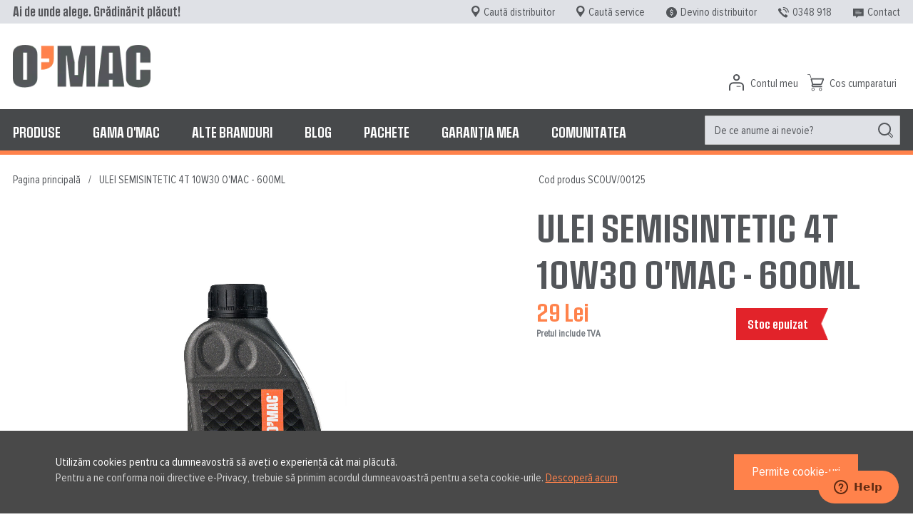

--- FILE ---
content_type: text/html; charset=UTF-8
request_url: https://www.o-mac.ro/ulei-semisintetic-4t-10w30-600ml.html
body_size: 19378
content:
 <!doctype html><html lang="ro"><head prefix="og: http://ogp.me/ns# fb: http://ogp.me/ns/fb# product: http://ogp.me/ns/product#"><script> var LOCALE = 'ro\u002DRO'; var BASE_URL = 'https\u003A\u002F\u002Fwww.o\u002Dmac.ro\u002F'; var require = { 'baseUrl': 'https\u003A\u002F\u002Fwww.o\u002Dmac.ro\u002Fstatic\u002Ffrontend\u002FRoweb\u002FOmac\u002Fro_RO' };</script> <meta charset="utf-8"/>
<meta name="title" content="ULEI SEMISINTETIC 4T 10W30 O&#039;MAC - 600ML"/>
<meta name="description" content="O'MAC.RO comercializeaza produse de gradinarit de inalta calitate la cele mai mici preturi de pe piata. Intra pe site si vezi oferta completa."/>
<meta name="robots" content="INDEX,FOLLOW"/>
<meta name="viewport" content="width=device-width, initial-scale=1.0, user-scalable=no"/>
<meta name="format-detection" content="telephone=no"/>
<title>ULEI SEMISINTETIC 4T 10W30 O&#039;MAC - 600ML</title>
  <!-- BLOCK newrelicreporting.browser_monitoring.script.header --> <!-- /BLOCK newrelicreporting.browser_monitoring.script.header --> <link rel="stylesheet" type="text/css" media="all" href="https://www.o-mac.ro/static/_cache/merged/9554e5ac75fbe4e63d7d5841f303f04a.min.css" />
<link rel="stylesheet" type="text/css" media="screen and (min-width: 768px)" href="https://www.o-mac.ro/static/frontend/Roweb/Omac/ro_RO/css/styles-l.min.css" />

<link rel="stylesheet" type="text/css" media="all" href="https://www.o-mac.ro/static/_cache/merged/bd45fbcbae70f92d9ac2d0a6cc23adb6.min.css" />
<link rel="stylesheet" type="text/css" media="screen and (min-width: 992px)" href="https://www.o-mac.ro/static/frontend/Roweb/Omac/ro_RO/css/mainstyle-desktop.min.css" />
<link rel="stylesheet" type="text/css" media="screen and (max-width: 991px)" href="https://www.o-mac.ro/static/frontend/Roweb/Omac/ro_RO/css/mainstyle-mobile.min.css" />
<script type="text/javascript" src="https://www.o-mac.ro/static/_cache/merged/4dd663417eeac51ef6fa5f6b4968462d.min.js"></script>
<link rel="preconnect" as="script" href="https://www.googleadservices.com/pagead/conversion_async.js" />
<link rel="preconnect" as="script" href="https://connect.facebook.net/en_US/fbevents.js" />
<link rel="preconnect" as="script" href="https://www.googletagmanager.com/gtag/js?id=UA-93201500-1" />
<link rel="preconnect" as="script" href="https://www.googletagmanager.com/gtag/js?id=AW-981478929" />
<link rel="preconnect" as="script" href="https://www.googletagmanager.com/gtag/js?id=AW-981478929%26l=dataLayer%26cx=c" />
<link rel="preconnect" as="script" href="https://www.google-analytics.com/analytics.js" />
<link rel="icon" type="image/x-icon" href="https://www.o-mac.ro/media/favicon/websites/1/favicon.ico" />
<link rel="shortcut icon" type="image/x-icon" href="https://www.o-mac.ro/media/favicon/websites/1/favicon.ico" />
<link rel="canonical" href="https://www.o-mac.ro/ulei-semisintetic-4t-10w30-600ml.html" />
  <!-- BLOCK form_key_provider --> <script type="text/x-magento-init">
        {
            "*": {
                "Magento_PageCache/js/form-key-provider": {
                    "isPaginationCacheEnabled":
                        0                }
            }
        }</script><!-- /BLOCK form_key_provider --><!-- BLOCK lofall.head.customcss --> <!-- /BLOCK lofall.head.customcss --> <meta name="google-site-verification" content="xH5BvrCLrNDWbdWUlY397AqCLxjgDLhKu_4T_J93rpA" /><!-- Facebook Pixel Code --><script>
    !function(f,b,e,v,n,t,s)
    {if(f.fbq)return;n=f.fbq=function(){n.callMethod?
        n.callMethod.apply(n,arguments):n.queue.push(arguments)};
        if(!f._fbq)f._fbq=n;n.push=n;n.loaded=!0;n.version='2.0';
        n.queue=[];t=b.createElement(e);t.async=!0;
        t.src=v;s=b.getElementsByTagName(e)[0];
        s.parentNode.insertBefore(t,s)}(window, document,'script',
        'https://connect.facebook.net/en_US/fbevents.js');
    fbq('init', '2853031861618628');
    fbq('track', 'PageView');</script><noscript><img height="1" width="1" style="display:none" src="https://www.facebook.com/tr?id=2853031861618628&ev=PageView&noscript=1" /></noscript><!-- End Facebook Pixel Code --> <script>
    gtag('event', 'page_view', {
        'send_to': 'AW-981478929',
        'value': '29.000000',
        'items': [{
        'id': 'SCOUV/00125',
        'google_business_vertical': 'retail'
        }, {
        'id': 'SCOUV/00125',
        'location_id': 'RO',
        'google_business_vertical': 'custom'
        }]
    });</script> <meta property="og:type" content="product" /><meta property="og:title" content="ULEI SEMISINTETIC 4T 10W30 O'MAC - 600ML" /><meta property="og:image" content="https://www.o-mac.ro/media/catalog/product/u/l/ulei-semisintetic-4t-10w30-600ml-omac_1_1.jpg" /><meta property="og:description" content="&nbsp;" /><meta property="og:url" content="https://www.o-mac.ro/ulei-semisintetic-4t-10w30-600ml.html" /> <meta property="product:price:amount" content="29"/> <meta property="product:price:currency" content="RON"/> </head><body data-container="body" data-mage-init='{"loaderAjax": {}, "loader": { "icon": "https://www.o-mac.ro/static/frontend/Roweb/Omac/ro_RO/images/loader-2.gif"}}' id="html-body" itemtype="http://schema.org/Product" itemscope="itemscope" class="wp-sl catalog-product-view product-ulei-semisintetic-4t-10w30-600ml page-layout-1column">        <script type="text/x-magento-init">
    {
        "*": {
            "Magento_PageBuilder/js/widget-initializer": {
                "config": {"[data-content-type=\"slider\"][data-appearance=\"default\"]":{"Magento_PageBuilder\/js\/content-type\/slider\/appearance\/default\/widget":false},"[data-content-type=\"map\"]":{"Magento_PageBuilder\/js\/content-type\/map\/appearance\/default\/widget":false},"[data-content-type=\"row\"]":{"Magento_PageBuilder\/js\/content-type\/row\/appearance\/default\/widget":false},"[data-content-type=\"tabs\"]":{"Magento_PageBuilder\/js\/content-type\/tabs\/appearance\/default\/widget":false},"[data-content-type=\"slide\"]":{"Magento_PageBuilder\/js\/content-type\/slide\/appearance\/default\/widget":{"buttonSelector":".pagebuilder-slide-button","showOverlay":"hover","dataRole":"slide"}},"[data-content-type=\"banner\"]":{"Magento_PageBuilder\/js\/content-type\/banner\/appearance\/default\/widget":{"buttonSelector":".pagebuilder-banner-button","showOverlay":"hover","dataRole":"banner"}},"[data-content-type=\"buttons\"]":{"Magento_PageBuilder\/js\/content-type\/buttons\/appearance\/inline\/widget":false},"[data-content-type=\"products\"][data-appearance=\"carousel\"]":{"Magento_PageBuilder\/js\/content-type\/products\/appearance\/carousel\/widget":false}},
                "breakpoints": {"desktop":{"label":"Desktop","stage":true,"default":true,"class":"desktop-switcher","icon":"Magento_PageBuilder::css\/images\/switcher\/switcher-desktop.svg","conditions":{"min-width":"1024px"},"options":{"products":{"default":{"slidesToShow":"5"}}}},"tablet":{"conditions":{"max-width":"1024px","min-width":"768px"},"options":{"products":{"default":{"slidesToShow":"4"},"continuous":{"slidesToShow":"3"}}}},"mobile":{"label":"Mobile","stage":true,"class":"mobile-switcher","icon":"Magento_PageBuilder::css\/images\/switcher\/switcher-mobile.svg","media":"only screen and (max-width: 767px)","conditions":{"max-width":"767px","min-width":"640px"},"options":{"products":{"default":{"slidesToShow":"3"}}}},"mobile-small":{"conditions":{"max-width":"640px"},"options":{"products":{"default":{"slidesToShow":"2"},"continuous":{"slidesToShow":"1"}}}}}            }
        }
    }</script> <!-- BLOCK cookie-status-check --> <div class="cookie-status-message" id="cookie-status">The store will not work correctly when cookies are disabled.</div> <script type="text&#x2F;javascript">document.querySelector("#cookie-status").style.display = "none";</script> <script type="text/x-magento-init">
    {
        "*": {
            "cookieStatus": {}
        }
    }</script><!-- /BLOCK cookie-status-check --> <script type="text/x-magento-init">
    {
        "*": {
            "mage/cookies": {
                "expires": null,
                "path": "\u002F",
                "domain": ".www.o\u002Dmac.ro",
                "secure": false,
                "lifetime": "3600"
            }
        }
    }</script>  <noscript><div class="message global noscript"><div class="content"><p><strong>JavaScript pare a fi dezactivat în browser-ul dumneavoastră.</strong> <span> Pentru a avea cea mai bună experiență pe site-ul nostru, asigurați-vă că activați Javascript în browser-ul dumneavoastră.</span></p></div></div></noscript>   <div role="alertdialog" tabindex="-1" class="message global cookie" id="notice-cookie-block" style="display: none;"><div role="document" class="content" tabindex="0"><p><strong>Utilizăm cookies pentru ca dumneavostră să aveți o experiență cât mai plăcută.</strong> <span> Pentru a ne conforma noii directive e-Privacy, trebuie să primim acordul dumneavoastră pentru a seta cookie-urile. <a href="/termeni-si-conditii#pod">Descoperă acum</a></span></p><div class="actions"><button id="btn-cookie-allow" class="action allow primary"><span>Permite cookie-uri</span></button></div></div></div><script type="text/x-magento-init">
        {
            "#notice-cookie-block": {
                "cookieNotices": {
                    "cookieAllowButtonSelector": "#btn-cookie-allow",
                    "cookieName": "user_allowed_save_cookie",
                    "cookieValue": {"1":1},
                    "cookieLifetime": 31536000,
                    "noCookiesUrl": "https\u003A\u002F\u002Fwww.o\u002Dmac.ro\u002Fcookie\u002Findex\u002FnoCookies\u002F"
                }
            }
        }</script> <script> window.cookiesConfig = window.cookiesConfig || {}; window.cookiesConfig.secure = false; </script> <script>    require.config({
        map: {
            '*': {
                wysiwygAdapter: 'mage/adminhtml/wysiwyg/tiny_mce/tinymceAdapter'
            }
        }
    });</script><!-- BLOCK login-as-customer-notice --> <!-- /BLOCK login-as-customer-notice --><script>    require.config({
        paths: {
            googleMaps: 'https\u003A\u002F\u002Fmaps.googleapis.com\u002Fmaps\u002Fapi\u002Fjs\u003Fv\u003D3.56\u0026key\u003D'
        },
        config: {
            'Magento_PageBuilder/js/utils/map': {
                style: '',
            },
            'Magento_PageBuilder/js/content-type/map/preview': {
                apiKey: '',
                apiKeyErrorMessage: 'You\u0020must\u0020provide\u0020a\u0020valid\u0020\u003Ca\u0020href\u003D\u0027https\u003A\u002F\u002Fwww.o\u002Dmac.ro\u002Fadminhtml\u002Fsystem_config\u002Fedit\u002Fsection\u002Fcms\u002F\u0023cms_pagebuilder\u0027\u0020target\u003D\u0027_blank\u0027\u003EGoogle\u0020Maps\u0020API\u0020key\u003C\u002Fa\u003E\u0020to\u0020use\u0020a\u0020map.'
            },
            'Magento_PageBuilder/js/form/element/map': {
                apiKey: '',
                apiKeyErrorMessage: 'You\u0020must\u0020provide\u0020a\u0020valid\u0020\u003Ca\u0020href\u003D\u0027https\u003A\u002F\u002Fwww.o\u002Dmac.ro\u002Fadminhtml\u002Fsystem_config\u002Fedit\u002Fsection\u002Fcms\u002F\u0023cms_pagebuilder\u0027\u0020target\u003D\u0027_blank\u0027\u003EGoogle\u0020Maps\u0020API\u0020key\u003C\u002Fa\u003E\u0020to\u0020use\u0020a\u0020map.'
            },
        }
    });</script><script>
    require.config({
        shim: {
            'Magento_PageBuilder/js/utils/map': {
                deps: ['googleMaps']
            }
        }
    });</script> <script>
    window.Searchanise = {"host":"https:\/\/searchserverapi1.com","api_key":"6t2T6L4Q8A","SearchInput":"form#search_mini_form_main input[name=\"q\"],form#search_mini_form_mobile input[name=\"q\"]","AdditionalSearchInputs":"#name,#description,#sku","AutoCmpParams":{"union":{"price":{"min":"se_price_32000|se_price_0"}},"restrictBy":{"status":1,"visibility":"3|4"}},"options":{"ResultsDiv":"#snize_results","ResultsFormPath":"https:\/\/www.o-mac.ro\/searchanise\/result","ResultsFallbackUrl":"https:\/\/www.o-mac.ro\/catalogsearch\/result\/?q=","PriceFormat":{"decimals_separator":",","thousands_separator":".","symbol":"\u00a0Lei","decimals":2,"rate":1,"after":true}},"ResultsParams":{"facetBy":{"price":{"type":"slider"}},"union":{"price":{"min":"se_price_32000|se_price_0"}},"restrictBy":{"status":1,"visibility":"3|4"}},"forceUseExternalJQuery":true};

    requirejs.config({
        paths: {
            'searchanise': '//searchserverapi1.com/widgets/v1.0/init'
        },
        shim: {
            'searchanise': ['jquery']
        }
    });</script><script type="text/x-magento-init">
    {
        "*": {
            "searchanise": {}
        }
    }</script><div class="page-wrapper"><div class="page-header-sticky"><header class="page-header sticky"><div class="header content sticky-product"> <div class="sticky-product-content outofstock"><div class="sticky-product-top"><div class="sticky-product-row row"><div class="sticky-product-left col-md-5 show-on-desktop-only"><div class="sticky-product-image"><img src="https://www.o-mac.ro/media/catalog/product/u/l/ulei-semisintetic-4t-10w30-600ml-omac_1_1.jpg" alt="ULEI SEMISINTETIC 4T 10W30 O'MAC - 600ML" /></div><div class="sticky-product-name"><p>ULEI SEMISINTETIC 4T 10W30 O'MAC - 600ML</p></div></div><div class="sticky-product-right col-md-7 col-xs-12"><div class="sticky-product-actions">     <div class="product-add-form"><form data-product-sku="SCOUV/00125" action="https://www.o-mac.ro/checkout/cart/add/uenc/aHR0cHM6Ly93d3cuby1tYWMucm8vdWxlaS1zZW1pc2ludGV0aWMtNHQtMTB3MzAtNjAwbWwuaHRtbA~~/product/7112/" method="post" id="product_addtocart_form_sticky"><input type="hidden" name="product" value="7112" /><input type="hidden" name="selected_configurable_option" value="" /><input type="hidden" name="related_product" value="" /><input type="hidden" name="item" value="7112" /><input name="form_key" type="hidden" value="oq14ynAlMqcTFO0r" />       <script type="text/x-magento-init">
    {
        "#product_addtocart_form_sticky": {
            "Magento_Catalog/js/validate-product": {}
        }
    }</script>    </form></div>  <script>
    require([
        'jquery',
        'priceBox'
    ], function($){
        var dataPriceBoxSelector = '[data-role=priceBox]',
            dataProductIdSelector = '[data-product-id=7112]',
            priceBoxes = $(dataPriceBoxSelector + dataProductIdSelector);

        priceBoxes = priceBoxes.filter(function(index, elem){
            return !$(elem).find('.price-from').length;
        });

        priceBoxes.priceBox({'priceConfig': {"productId":"7112","priceFormat":{"pattern":"%s\u00a0Lei","precision":2,"requiredPrecision":2,"decimalSymbol":",","groupSymbol":".","groupLength":3,"integerRequired":false},"tierPrices":[]}});
    });</script></div><div class="sticky-product-price"><div class="price-box price-final_price" data-role="priceBox" data-product-id="7112" data-price-box="product-id-7112"> <div style="display: none;">bool(false)
float(0)
string(9) "29.000000"
float(29)
</div>   <span class="price-container price-final_price&#x20;tax&#x20;weee"> <span   data-price-amount="29" data-price-type="" class="price-wrapper " >29 Lei</span> </span> <span class="include-tva" style="display:none;">Pretul include TVA</span>   </div></div></div></div></div> <div class="sticky-product-bottom"><div class="sticky-bottom-row row"><ul class="sticky-product-links col-md-12"> <li><a href="#tab-label-description">Descriere</a></li>   <li><a href="#tab-label-specifications">Specificații tehnice</a></li>       <li class="phone show-on-desktop-only"><span>0348 918</span></li></ul></div></div></div></div></header></div><header class="page-header"><div class="panel wrapper"><div class="panel header"><div class="first-header-container row"><div class="first-header-left col-md-4 col-sm-4"><div class="header-logo-text"><p>Ai de unde alege. Grădinărit plăcut!</p></div></div><div class="first-header-right col-md-8 col-sm-8"><div class="first-header-right"><div data-content-type="html" data-appearance="default" data-element="main" data-decoded="true"><ul class="top-header-right-block">
<li class="distribution-network-link"><a href="https://www.o-mac.ro/store-locator?category=Distribuitor">Caută distribuitor</a></li>
<li class="distribution-network-link"><a href="https://www.o-mac.ro/store-locator?category=Service">Caută service</a></li>
<li class="financing-link"><a href="https://www.o-mac.ro/devino-distribuitor">Devino distribuitor</a></li>
<li class="phone-link"><a href="tel:0348918">0348 918</a></li>
<li class="contact-link"><a href="https://www.o-mac.ro/contact">Contact</a></li>
</ul></div></div></div></div></div></div><div class="header content"> <div class="show-on-sticky phone-sticky"><a href="tel:0348918">0348 918</a></div><div class="header-content-container row"><div class="header-content-container-left col-md-9 col-sm-12"> <span data-action="toggle-nav" class="action nav-toggle"><span>Comutare în navigare</span></span> <a class="logo" href="https://www.o-mac.ro/" title="O&#x27;MAC.RO" aria-label="store logo"><img src="https://www.o-mac.ro/media/amasty/webp/logo/websites/1/Logo_gray_2_png.webp" title="O&#x27;MAC.RO" alt="O&#x27;MAC.RO" width="170"  /></a></div><div class="header-content-container-right col-md-3 col-sm-12"> <div data-block="minicart" class="minicart-wrapper"><a class="action showcart" href="https://www.o-mac.ro/checkout/cart/" data-bind="scope: 'minicart_content'"><span class="text">Cos cumparaturi</span> <span class="counter qty empty" data-bind="css: { empty: !!getCartParam('summary_count') == false && !isLoading() }, blockLoader: isLoading"><span class="counter-number"><!-- ko text: getCartParam('summary_count') --><!-- /ko --></span> <span class="counter-label"><!-- ko if: getCartParam('summary_count') --><!-- ko text: getCartParam('summary_count') --><!-- /ko --><!-- ko i18n: 'items' --><!-- /ko --><!-- /ko --></span></span> <span class="text" data-bind="html: getCartParam('subtotal')"></span></a>  <div class="block block-minicart empty" data-role="dropdownDialog" data-mage-init='{"dropdownDialog":{ "appendTo":"[data-block=minicart]", "triggerTarget":".showcart", "timeout": "2000", "closeOnMouseLeave": false, "closeOnEscape": true, "triggerClass":"active", "parentClass":"active", "buttons":[]}}'><div id="minicart-content-wrapper" data-bind="scope: 'minicart_content'"><!-- ko template: getTemplate() --><!-- /ko --></div></div> <script>window.checkout = {"shoppingCartUrl":"https:\/\/www.o-mac.ro\/checkout\/cart\/","checkoutUrl":"https:\/\/www.o-mac.ro\/checkout\/","updateItemQtyUrl":"https:\/\/www.o-mac.ro\/checkout\/sidebar\/updateItemQty\/","removeItemUrl":"https:\/\/www.o-mac.ro\/checkout\/sidebar\/removeItem\/","imageTemplate":"Magento_Catalog\/product\/image_with_borders","baseUrl":"https:\/\/www.o-mac.ro\/","minicartMaxItemsVisible":5,"websiteId":"1","maxItemsToDisplay":10,"storeId":"1","storeGroupId":"1","agreementIds":["1","2"],"payPalBraintreeClientToken":"","customerLoginUrl":"https:\/\/www.o-mac.ro\/customer\/account\/login\/referer\/aHR0cHM6Ly93d3cuby1tYWMucm8vdWxlaS1zZW1pc2ludGV0aWMtNHQtMTB3MzAtNjAwbWwuaHRtbA~~\/","isRedirectRequired":false,"autocomplete":"off","captcha":{"user_login":{"isCaseSensitive":false,"imageHeight":50,"imageSrc":"","refreshUrl":"https:\/\/www.o-mac.ro\/captcha\/refresh\/","isRequired":false,"timestamp":1769358089}}}</script> <script type="text/x-magento-init">
    {
        "[data-block='minicart']": {
            "Magento_Ui/js/core/app": {"components":{"minicart_content":{"children":{"subtotal.container":{"children":{"subtotal":{"children":{"subtotal.totals":{"config":{"display_cart_subtotal_incl_tax":0,"display_cart_subtotal_excl_tax":1,"template":"Magento_Tax\/checkout\/minicart\/subtotal\/totals"},"children":{"subtotal.totals.msrp":{"component":"Magento_Msrp\/js\/view\/checkout\/minicart\/subtotal\/totals","config":{"displayArea":"minicart-subtotal-hidden","template":"Magento_Msrp\/checkout\/minicart\/subtotal\/totals"}}},"component":"Magento_Tax\/js\/view\/checkout\/minicart\/subtotal\/totals"}},"component":"uiComponent","config":{"template":"Magento_Checkout\/minicart\/subtotal"}}},"component":"uiComponent","config":{"displayArea":"subtotalContainer"}},"item.renderer":{"component":"Magento_Checkout\/js\/view\/cart-item-renderer","config":{"displayArea":"defaultRenderer","template":"Magento_Checkout\/minicart\/item\/default"},"children":{"item.image":{"component":"Magento_Catalog\/js\/view\/image","config":{"template":"Magento_Catalog\/product\/image","displayArea":"itemImage"}},"checkout.cart.item.price.sidebar":{"component":"uiComponent","config":{"template":"Magento_Checkout\/minicart\/item\/price","displayArea":"priceSidebar"}}}},"extra_info":{"component":"uiComponent","config":{"displayArea":"extraInfo"},"children":{"paypal_braintree_message":{"component":"PayPal_Braintree\/js\/messages\/mini-cart"}}},"promotion":{"component":"uiComponent","config":{"displayArea":"promotion"}}},"config":{"itemRenderer":{"default":"defaultRenderer","simple":"defaultRenderer","virtual":"defaultRenderer"},"template":"Magento_Checkout\/minicart\/content"},"component":"Magento_Checkout\/js\/view\/minicart"}},"types":[]}        },
        "*": {
            "Magento_Ui/js/block-loader": "https\u003A\u002F\u002Fwww.o\u002Dmac.ro\u002Fstatic\u002Ffrontend\u002FRoweb\u002FOmac\u002Fro_RO\u002Fimages\u002Floader\u002D1.gif"
        }
    }</script></div><div class="header-wrapper-container-right-account">  <li class="dropdown-wrap-login"><a href="https://www.o-mac.ro/customer/account/"  class="account-custom-icon dropdown-button">Contul meu</a> <div id="dropdown-dialog-login" data-role="dropdownDialog"><div class="row"><div class="col-md-6 col-sm-6 col-xs-6"><a href="https://www.o-mac.ro/customer/account/login/" class="login-button">Intră în cont</a></div><div class="col-md-6 col-sm-6 col-xs-6"><p>Ești utilizator nou?</p><p><a class="register" href="https://www.o-mac.ro/customer/account/create/">Creare cont</a></p></div></div></div></li>  <script type="text/javascript">
    require([
        'jquery',
        'dropdownDialog'
        ], function($, dropdownDialog) {
            'use strict';

            $('#dropdown-dialog-login').dropdownDialog({
                appendTo: '.dropdown-wrap-login',
                triggerTarget: '.dropdown-button',
                closeOnMouseLeave: false,
                closeOnEscape: true,
                timeout: 2000,
                triggerClass: 'active',
                parentClass: 'active',
                buttons: [{
                    text: $.mage.__('Close'),
                    click: function () {
                        $(this).dropdownDialog("close");
                    }
                }]
            });
        }
    );</script></div></div><div class="container-mobile-search row"><!-- BLOCK top.search.mobile --> <div class="block block-search"><div class="block block-title"><strong>Căutare</strong></div><div class="block block-content"><form id="search_mini_form_mobile" class="form minisearch" action="https://www.o-mac.ro/searchanise/result" method="get"><div class="field search"><div class="control"><input data-mage-init='{"quickSearch":{ "formSelector":"#search_mini_form_main", "url":"https://www.o-mac.ro/search/ajax/suggest/", "destinationSelector":"#search_autocomplete_main"} }' type="text" name="q" value="" placeholder="De ce anume ai nevoie?" class="input-text" maxlength="128" role="combobox" aria-haspopup="false" aria-autocomplete="both" autocomplete="off" aria-expanded="false"/><div id="search_autocomplete_main" class="search-autocomplete"></div></div></div><div class="actions"><button type="submit" title="Căutare" class="action search"><span>Căutare</span></button></div></form></div></div><!-- /BLOCK top.search.mobile --></div></div></div></header><!-- BLOCK navigation.sections -->  <div class="sections nav-sections"> <div class="section-items nav-sections-items" data-mage-init='{"tabs":{"openedState":"active"}}'>  <div class="section-item-title nav-sections-item-title" data-role="collapsible"><strong class="logo"><img src="https://www.o-mac.ro/static/frontend/Roweb/Omac/ro_RO/images/logo.svg" alt="O'MAC.RO"   /></strong> <span class="close">X</span></div><div class="section-item-content nav-sections-item-content" id="store.menu" data-role="content"><!-- BLOCK store.menu -->  <nav class="navigation" data-action="navigation"><ul data-mage-init='{"menu":{"responsive":true, "expanded":false, "position":{"my":"left top","at":"left bottom"}}}'><li  class="level0 nav-1 category-item first level-top parent"><a href="https://www.o-mac.ro/produse.html"  class="level-top"  onClick="return false;"><span>Produse</span></a><ul class="level0 submenu" style="display:"><li  class="level1 nav-1-1 category-item first parent"><a href="https://www.o-mac.ro/produse/motocultor.html"  onClick="return false;"><span class='category-icon'><img width='253' height='240' class='lazy lazy-l1' data-src='https://www.o-mac.ro/media/catalog/category/Motocultor_2x.png'/></span><span>Motocultoare si motosape</span></a><ul class="level1 submenu" style="display:"><li class="list-cat-custom" class="level2 nav-1-1-1 category-item first"><a href="https://www.o-mac.ro/produse/motocultor/motocultoare.html" >
                            <img width="253" height="240" class="lazy lazy-l2" src="https://www.o-mac.ro/media/amasty/webp/catalog/category/Motocultoare-min_jpg.webp" alt="Motocultoare profesionale" />
                            <div><span>Motocultoare profesionale</span></div></a></li><li class="list-cat-custom" class="level2 nav-1-1-2 category-item"><a href="https://www.o-mac.ro/produse/motocultor/motocultivator.html" >
                            <img width="253" height="240" class="lazy lazy-l2" src="https://www.o-mac.ro/media/amasty/webp/catalog/category/Motocultivatoare-min_jpg.webp" alt="Motocultivator" />
                            <div><span>Motocultivator</span></div></a></li><li class="list-cat-custom" class="level2 nav-1-1-3 category-item"><a href="https://www.o-mac.ro/produse/motocultor/consumabile.html" >
                            <img width="253" height="240" class="lazy lazy-l2" src="https://www.o-mac.ro/media/amasty/webp/catalog/category/Consumabile_Motocultoare-min_jpg.webp" alt="Consumabile motocultoare" />
                            <div><span>Consumabile motocultoare</span></div></a></li><li class="list-cat-custom" class="level2 nav-1-1-4 category-item"><a href="https://www.o-mac.ro/produse/motocultor/consumabile-motocultivatoare.html" >
                            <img width="253" height="240" class="lazy lazy-l2" src="https://www.o-mac.ro/media/amasty/webp/catalog/category/Consumabile_Motocultivatoare-min_jpg.webp" alt="Consumabile motocultivatoare" />
                            <div><span>Consumabile motocultivatoare</span></div></a></li><li class="list-cat-custom" class="level2 nav-1-1-5 category-item"><a href="https://www.o-mac.ro/produse/motocultor/accesorii-motocultoare.html" >
                            <img width="253" height="240" class="lazy lazy-l2" src="https://www.o-mac.ro/media/amasty/webp/catalog/category/Accesorii_Motocultoare-min_jpg.webp" alt="Accesorii motocultoare" />
                            <div><span>Accesorii motocultoare</span></div></a></li><li class="list-cat-custom" class="level2 nav-1-1-6 category-item last"><a href="https://www.o-mac.ro/produse/motocultor/accesorii-motocultivatoare.html" >
                            <img width="253" height="240" class="lazy lazy-l2" src="https://www.o-mac.ro/media/amasty/webp/catalog/category/Accesorii_Motocultivatoare_copy_jpg.webp" alt="Accesorii pentru motocultivatoare" />
                            <div><span>Accesorii pentru motocultivatoare</span></div></a></li></ul></li><li  class="level1 nav-1-2 category-item parent"><a href="https://www.o-mac.ro/produse/motocoasa-motocositoare.html"  onClick="return false;"><span class='category-icon'><img width='253' height='240' class='lazy lazy-l1' data-src='https://www.o-mac.ro/media/catalog/category/Motocoasa_2x.png'/></span><span>Motocoase si motocositoare</span></a><ul class="level1 submenu" style="display:"><li class="list-cat-custom" class="level2 nav-1-2-1 category-item first"><a href="https://www.o-mac.ro/produse/motocoasa-motocositoare/motocoase-de-umar.html" >
                            <img width="253" height="240" class="lazy lazy-l2" src="https://www.o-mac.ro/media/amasty/webp/catalog/category/motocoase_de_umar-min_jpg.webp" alt="Motocoase de umar" />
                            <div><span>Motocoase de umar</span></div></a></li><li class="list-cat-custom" class="level2 nav-1-2-2 category-item"><a href="https://www.o-mac.ro/produse/motocoasa-motocositoare/motocositoare-cu-roti.html" >
                            <img width="253" height="240" class="lazy lazy-l2" src="https://www.o-mac.ro/media/amasty/webp/catalog/category/Motocositoare_cu_roti-min_jpg.webp" alt="Motocositoare cu roti" />
                            <div><span>Motocositoare cu roti</span></div></a></li><li class="list-cat-custom" class="level2 nav-1-2-3 category-item"><a href="https://www.o-mac.ro/produse/motocoasa-motocositoare/accesorii-motocoase.html" >
                            <img width="253" height="240" class="lazy lazy-l2" src="https://www.o-mac.ro/media/amasty/webp/catalog/category/Accesorii_Motocoasa-min_jpg.webp" alt="Accesorii motocoase" />
                            <div><span>Accesorii motocoase</span></div></a></li><li class="list-cat-custom" class="level2 nav-1-2-4 category-item last"><a href="https://www.o-mac.ro/produse/motocoasa-motocositoare/consumabile-motocoase.html" >
                            <img width="253" height="240" class="lazy lazy-l2" src="https://www.o-mac.ro/media/amasty/webp/catalog/category/Consumabile_Motocoasa_jpg.webp" alt="Consumabile motocoase" />
                            <div><span>Consumabile motocoase</span></div></a></li></ul></li><li  class="level1 nav-1-3 category-item parent"><a href="https://www.o-mac.ro/produse/atomizor-pulverizator.html"  onClick="return false;"><span class='category-icon'><img width='253' height='240' class='lazy lazy-l1' data-src='https://www.o-mac.ro/media/catalog/category/Atomizor_2x.png'/></span><span>Atomizoare</span></a><ul class="level1 submenu" style="display:"><li class="list-cat-custom" class="level2 nav-1-3-1 category-item first"><a href="https://www.o-mac.ro/produse/atomizor-pulverizator/atomizor.html" >
                            <img width="253" height="240" class="lazy lazy-l2" src="https://www.o-mac.ro/media/amasty/webp/catalog/category/Atomizor-min_jpg.webp" alt="Atomizor" />
                            <div><span>Atomizor</span></div></a></li><li class="list-cat-custom" class="level2 nav-1-3-2 category-item"><a href="https://www.o-mac.ro/produse/atomizor-pulverizator/pulverizator.html" >
                            <img width="253" height="240" class="lazy lazy-l2" src="https://www.o-mac.ro/media/amasty/webp/catalog/category/pulverizator-min_jpg.webp" alt="Pulverizator electric" />
                            <div><span>Pulverizator electric</span></div></a></li><li class="list-cat-custom" class="level2 nav-1-3-3 category-item last"><a href="https://www.o-mac.ro/produse/atomizor-pulverizator/consumabile.html" >
                            <img width="253" height="240" class="lazy lazy-l2" src="https://www.o-mac.ro/media/amasty/webp/catalog/category/accesorii_jpg.webp" alt="Consumabile pulverizator" />
                            <div><span>Consumabile pulverizator</span></div></a></li></ul></li><li  class="level1 nav-1-4 category-item parent"><a href="https://www.o-mac.ro/produse/drujba.html"  onClick="return false;"><span class='category-icon'><img width='253' height='240' class='lazy lazy-l1' data-src='https://www.o-mac.ro/media/catalog/category/Drujba_2x.png'/></span><span>Drujbe - Motoferastraie</span></a><ul class="level1 submenu" style="display:"><li class="list-cat-custom" class="level2 nav-1-4-1 category-item first"><a href="https://www.o-mac.ro/produse/drujba/drujba-cu-motor-termic.html" >
                            <img width="253" height="240" class="lazy lazy-l2" src="https://www.o-mac.ro/media/amasty/webp/catalog/category/drujba-min_jpg.webp" alt="Drujba cu motor termic" />
                            <div><span>Drujba cu motor termic</span></div></a></li><li class="list-cat-custom" class="level2 nav-1-4-2 category-item"><a href="https://www.o-mac.ro/produse/drujba/accesorii.html" >
                            <img width="253" height="240" class="lazy lazy-l2" src="https://www.o-mac.ro/media/amasty/webp/catalog/category/accesoriiDrujba_jpg.webp" alt="Accesorii drujba" />
                            <div><span>Accesorii drujba</span></div></a></li><li class="list-cat-custom" class="level2 nav-1-4-3 category-item last"><a href="https://www.o-mac.ro/produse/drujba/consumabile.html" >
                            <img width="253" height="240" class="lazy lazy-l2" src="https://www.o-mac.ro/media/amasty/webp/catalog/category/consumabile-drujba-min_jpg.webp" alt="Consumabile drujba" />
                            <div><span>Consumabile drujba</span></div></a></li></ul></li><li  class="level1 nav-1-5 category-item parent"><a href="https://www.o-mac.ro/produse/intretinerea-gazonului.html"  onClick="return false;"><span class='category-icon'><img width='253' height='240' class='lazy lazy-l1' data-src='https://www.o-mac.ro/media/catalog/category/MasinaGazon_2x.png'/></span><span>Utilaje pentru gazon</span></a><ul class="level1 submenu" style="display:"><li class="list-cat-custom" class="level2 nav-1-5-1 category-item first"><a href="https://www.o-mac.ro/produse/intretinerea-gazonului/masina-de-tuns-gazon.html" >
                            <img width="253" height="240" class="lazy lazy-l2" src="https://www.o-mac.ro/media/amasty/webp/catalog/category/masina_de_tuns_gazonul-min_jpg.webp" alt="Masini de tuns iarba" />
                            <div><span>Masini de tuns iarba</span></div></a></li><li class="list-cat-custom" class="level2 nav-1-5-2 category-item"><a href="https://www.o-mac.ro/produse/intretinerea-gazonului/tractor-de-tuns-gazon.html" >
                            <img width="253" height="240" class="lazy lazy-l2" src="https://www.o-mac.ro/media/amasty/webp/catalog/category/Tractor_de_tusn_gazon-min_jpg.webp" alt="Tractor pentru tuns gazonul" />
                            <div><span>Tractor pentru tuns gazonul</span></div></a></li><li class="list-cat-custom" class="level2 nav-1-5-3 category-item"><a href="https://www.o-mac.ro/produse/intretinerea-gazonului/scarificator-pentru-gazon.html" >
                            <img width="253" height="240" class="lazy lazy-l2" src="https://www.o-mac.ro/media/amasty/webp/catalog/category/Sacrificator-min_jpg.webp" alt="Scarificator gazon" />
                            <div><span>Scarificator gazon</span></div></a></li><li class="list-cat-custom" class="level2 nav-1-5-4 category-item"><a href="https://www.o-mac.ro/produse/intretinerea-gazonului/accesorii.html" >
                            <img width="253" height="240" class="lazy lazy-l2" src="https://www.o-mac.ro/media/amasty/webp/catalog/category/Accesorii_gazon-min_jpg.webp" alt="Accesorii pentru intretinerea gazonului" />
                            <div><span>Accesorii pentru intretinerea gazonului</span></div></a></li><li class="list-cat-custom" class="level2 nav-1-5-5 category-item last"><a href="https://www.o-mac.ro/produse/intretinerea-gazonului/consumabile.html" >
                            <img width="253" height="240" class="lazy lazy-l2" src="https://www.o-mac.ro/media/amasty/webp/catalog/category/Consumabile_gazon-min_jpg.webp" alt="Consumabile pentru întreținere gazon" />
                            <div><span>Consumabile pentru întreținere gazon</span></div></a></li></ul></li><li  class="level1 nav-1-6 category-item parent"><a href="https://www.o-mac.ro/produse/generator.html"  onClick="return false;"><span class='category-icon'><img width='253' height='240' class='lazy lazy-l1' data-src='https://www.o-mac.ro/media/catalog/category/Generator.png'/></span><span>Generatoare curent si consumabile</span></a><ul class="level1 submenu" style="display:"><li class="list-cat-custom" class="level2 nav-1-6-1 category-item first"><a href="https://www.o-mac.ro/produse/generator/generator.html" >
                            <img width="253" height="240" class="lazy lazy-l2" src="https://www.o-mac.ro/media/amasty/webp/catalog/category/generatoare-min_jpg.webp" alt="Generatoare de curent pe benzina" />
                            <div><span>Generatoare de curent pe benzina</span></div></a></li><li class="list-cat-custom" class="level2 nav-1-6-2 category-item"><a href="https://www.o-mac.ro/produse/generator/accesorii.html" >
                            <img width="253" height="240" class="lazy lazy-l2" src="https://www.o-mac.ro/media/amasty/webp/catalog/category/BUJIE-2T_jpg.webp" alt="Accesorii generator pentru curent" />
                            <div><span>Accesorii generator pentru curent</span></div></a></li><li class="list-cat-custom" class="level2 nav-1-6-3 category-item last"><a href="https://www.o-mac.ro/produse/generator/consumabile.html" >
                            <img width="253" height="240" class="lazy lazy-l2" src="https://www.o-mac.ro/media/amasty/webp/catalog/category/Consumabile_generatoare-min_jpg.webp" alt="Consumabile generatoare curent" />
                            <div><span>Consumabile generatoare curent</span></div></a></li></ul></li><li  class="level1 nav-1-7 category-item parent"><a href="https://www.o-mac.ro/produse/motopompa.html"  onClick="return false;"><span class='category-icon'><img width='253' height='240' class='lazy lazy-l1' data-src='https://www.o-mac.ro/media/catalog/category/Motopompa_2x.png'/></span><span>Irigare si pompare apa</span></a><ul class="level1 submenu" style="display:"><li class="list-cat-custom" class="level2 nav-1-7-1 category-item first"><a href="https://www.o-mac.ro/produse/motopompa/motopompa.html" >
                            <img width="253" height="240" class="lazy lazy-l2" src="https://www.o-mac.ro/media/amasty/webp/catalog/category/motopompa-2-min_jpg.webp" alt="Motopompa" />
                            <div><span>Motopompa</span></div></a></li><li class="list-cat-custom" class="level2 nav-1-7-2 category-item"><a href="https://www.o-mac.ro/produse/motopompa/hidrofoare.html" >
                            <img width="253" height="240" class="lazy lazy-l2" src="https://www.o-mac.ro/media/catalog/category/hidrofoare_1.jpg" alt="Hidrofoare" />
                            <div><span>Hidrofoare</span></div></a></li><li class="list-cat-custom" class="level2 nav-1-7-3 category-item"><a href="https://www.o-mac.ro/produse/motopompa/pompa-submersibila.html" >
                            <img width="253" height="240" class="lazy lazy-l2" src="https://www.o-mac.ro/media/catalog/category/pompe-submersibile.jpg" alt="Pompa submersibila" />
                            <div><span>Pompa submersibila</span></div></a></li><li class="list-cat-custom" class="level2 nav-1-7-4 category-item"><a href="https://www.o-mac.ro/produse/motopompa/accesorii-motopompa.html" >
                            <img width="253" height="240" class="lazy lazy-l2" src="https://www.o-mac.ro/media/amasty/webp/catalog/category/Accesorii_motopompa-min_jpg.webp" alt="Accesorii motopompa" />
                            <div><span>Accesorii motopompa</span></div></a></li><li class="list-cat-custom" class="level2 nav-1-7-5 category-item last"><a href="https://www.o-mac.ro/produse/motopompa/consumabile-motopompa.html" >
                            <img width="253" height="240" class="lazy lazy-l2" src="https://www.o-mac.ro/media/amasty/webp/catalog/category/Consumabile-min_jpg.webp" alt="Consumabile motopompa" />
                            <div><span>Consumabile motopompa</span></div></a></li></ul></li><li  class="level1 nav-1-8 category-item parent"><a href="https://www.o-mac.ro/produse/motoburghiu.html"  onClick="return false;"><span class='category-icon'><img width='253' height='240' class='lazy lazy-l1' data-src='https://www.o-mac.ro/media/catalog/category/Motoburghiu.png'/></span><span>Motoburghiu si consumabile</span></a><ul class="level1 submenu" style="display:"><li class="list-cat-custom" class="level2 nav-1-8-1 category-item first"><a href="https://www.o-mac.ro/produse/motoburghiu/motoburghiu.html" >
                            <img width="253" height="240" class="lazy lazy-l2" src="https://www.o-mac.ro/media/amasty/webp/catalog/category/motoburghiu-min_jpg.webp" alt="Motoburghiu de pamant" />
                            <div><span>Motoburghiu de pamant</span></div></a></li><li class="list-cat-custom" class="level2 nav-1-8-2 category-item"><a href="https://www.o-mac.ro/produse/motoburghiu/consumabile-motoburghiu.html" >
                            <img width="253" height="240" class="lazy lazy-l2" src="https://www.o-mac.ro/media/amasty/webp/catalog/category/Consumabile_motoburghiu-min_jpg.webp" alt="Consumabile motoburghiu" />
                            <div><span>Consumabile motoburghiu</span></div></a></li><li class="list-cat-custom" class="level2 nav-1-8-3 category-item last"><a href="https://www.o-mac.ro/produse/motoburghiu/accesorii-motoburghiu.html" >
                            <img width="253" height="240" class="lazy lazy-l2" src="https://www.o-mac.ro/media/amasty/webp/catalog/category/burghiu_jpg.webp" alt="Accesorii pentru motoburghiu" />
                            <div><span>Accesorii pentru motoburghiu</span></div></a></li></ul></li><li  class="level1 nav-1-9 category-item parent"><a href="https://www.o-mac.ro/produse/trimmer.html"  onClick="return false;"><span class='category-icon'><img width='253' height='240' class='lazy lazy-l1' data-src='https://www.o-mac.ro/media/catalog/category/Trimmer_2x.png'/></span><span>Trimmer - Accesorii si consumabile</span></a><ul class="level1 submenu" style="display:"><li class="list-cat-custom" class="level2 nav-1-9-1 category-item first"><a href="https://www.o-mac.ro/produse/trimmer/trimmer.html" >
                            <img width="253" height="240" class="lazy lazy-l2" src="https://www.o-mac.ro/media/amasty/webp/catalog/category/trimmer-min_jpg.webp" alt="Trimmer gard viu " />
                            <div><span>Trimmer gard viu </span></div></a></li><li class="list-cat-custom" class="level2 nav-1-9-2 category-item last"><a href="https://www.o-mac.ro/produse/trimmer/consumabile-trimmer.html" >
                            <img width="253" height="240" class="lazy lazy-l2" src="https://www.o-mac.ro/media/amasty/webp/catalog/category/consumabile_trimmer-min_jpg.webp" alt="Consumabile trimmer pentru iarba" />
                            <div><span>Consumabile trimmer pentru iarba</span></div></a></li></ul></li><li  class="level1 nav-1-10 category-item parent"><a href="https://www.o-mac.ro/produse/uz-casnic-si-gospodaresc.html"  onClick="return false;"><span class='category-icon'><img width='253' height='240' class='lazy lazy-l1' data-src='https://www.o-mac.ro/media/catalog/category/UzCasnic_2x.png'/></span><span>Uz casnic si gospodaresc</span></a><ul class="level1 submenu" style="display:"><li class="list-cat-custom" class="level2 nav-1-10-1 category-item first"><a href="https://www.o-mac.ro/produse/uz-casnic-si-gospodaresc/presa-de-ulei.html" >
                            <img width="253" height="240" class="lazy lazy-l2" src="https://www.o-mac.ro/media/amasty/webp/catalog/category/prese_de_ulei_jpg.webp" alt="Presa de ulei" />
                            <div><span>Presa de ulei</span></div></a></li><li class="list-cat-custom" class="level2 nav-1-10-2 category-item last"><a href="https://www.o-mac.ro/produse/uz-casnic-si-gospodaresc/transportoare-motorizate.html" >
                            <img width="253" height="240" class="lazy lazy-l2" src="https://www.o-mac.ro/media/catalog/category/transportoare-motorizate.jpg" alt="Transportor" />
                            <div><span>Transportor</span></div></a></li></ul></li><li  class="level1 nav-1-11 category-item parent"><a href="https://www.o-mac.ro/produse/aspiratoare-suflante.html"  onClick="return false;"><span class='category-icon'><img width='253' height='240' class='lazy lazy-l1' data-src='https://www.o-mac.ro/media/catalog/category/Aspirator_2x.png'/></span><span>Curatenie</span></a><ul class="level1 submenu" style="display:"><li class="list-cat-custom" class="level2 nav-1-11-1 category-item first"><a href="https://www.o-mac.ro/produse/aspiratoare-suflante/aparate-spalare-cu-presiune.html" >
                            <img width="253" height="240" class="lazy lazy-l2" src="https://www.o-mac.ro/media/catalog/category/masina-Spalare-cu-Presiune_1.jpg" alt="Aparate de spalat cu presiune" />
                            <div><span>Aparate de spalat cu presiune</span></div></a></li><li class="list-cat-custom" class="level2 nav-1-11-2 category-item"><a href="https://www.o-mac.ro/produse/aspiratoare-suflante/aspiratoare-suflante.html" >
                            <img width="253" height="240" class="lazy lazy-l2" src="https://www.o-mac.ro/media/amasty/webp/catalog/category/Aspirator-min_jpg.webp" alt="Aspiratoare & Suflante" />
                            <div><span>Aspiratoare &amp; Suflante</span></div></a></li><li class="list-cat-custom" class="level2 nav-1-11-3 category-item"><a href="https://www.o-mac.ro/produse/aspiratoare-suflante/tocatoare-crengi.html" >
                            <img width="253" height="240" class="lazy lazy-l2" src="https://www.o-mac.ro/media/catalog/category/tocatoare-crengi-si-resturi-vegetale.jpg" alt="Tocatoare crengi" />
                            <div><span>Tocatoare crengi</span></div></a></li><li class="list-cat-custom" class="level2 nav-1-11-4 category-item last"><a href="https://www.o-mac.ro/produse/aspiratoare-suflante/consumabile.html" >
                            <img width="253" height="240" class="lazy lazy-l2" src="https://www.o-mac.ro/media/amasty/webp/catalog/category/consumabile_aspiratoare-min_jpg.webp" alt="Consumabile aspiratoare si suflante" />
                            <div><span>Consumabile aspiratoare si suflante</span></div></a></li></ul></li><li  class="level1 nav-1-12 category-item parent"><a href="https://www.o-mac.ro/produse/agricultura-zootehnie.html"  onClick="return false;"><span class='category-icon'><img width='253' height='240' class='lazy lazy-l1' data-src='https://www.o-mac.ro/media/catalog/category/Zootehnie_2x.png'/></span><span>Utilaje pentru agricultura &amp; zootehnie</span></a><ul class="level1 submenu" style="display:"><li class="list-cat-custom" class="level2 nav-1-12-1 category-item first"><a href="https://www.o-mac.ro/produse/agricultura-zootehnie/tractor.html" >
                            <img width="253" height="240" class="lazy lazy-l2" src="https://www.o-mac.ro/media/amasty/webp/catalog/category/tr_25000___1__jpg.webp" alt="Tractor" />
                            <div><span>Tractor</span></div></a></li><li class="list-cat-custom" class="level2 nav-1-12-2 category-item"><a href="https://www.o-mac.ro/produse/agricultura-zootehnie/mulgatoare-vaci.html" >
                            <img width="253" height="240" class="lazy lazy-l2" src="https://www.o-mac.ro/media/amasty/webp/catalog/category/mulgatoare_jpg.webp" alt="Mulgătoare pentru vaci" />
                            <div><span>Mulgătoare pentru vaci</span></div></a></li><li class="list-cat-custom" class="level2 nav-1-12-3 category-item parent"><a href="https://www.o-mac.ro/produse/agricultura-zootehnie/moara.html" >
                            <img width="253" height="240" class="lazy lazy-l2" src="https://www.o-mac.ro/media/amasty/webp/catalog/category/moara_jpg.webp" alt="Moara de cereale" />
                            <div><span>Moara de cereale</span></div></a></li><li class="list-cat-custom" class="level2 nav-1-12-4 category-item"><a href="https://www.o-mac.ro/produse/agricultura-zootehnie/accesorii-tractor.html" >
                            <img width="253" height="240" class="lazy lazy-l2" src="https://www.o-mac.ro/media/amasty/webp/catalog/category/Accesorii-Tractor_1_jpg.webp" alt="Accesorii tractoare" />
                            <div><span>Accesorii tractoare</span></div></a></li><li class="list-cat-custom" class="level2 nav-1-12-5 category-item last"><a href="https://www.o-mac.ro/produse/agricultura-zootehnie/consumabile-tractor.html" >
                            <img width="253" height="240" class="lazy lazy-l2" src="https://www.o-mac.ro/media/amasty/webp/catalog/category/Consumabile-Tractoare_1_jpg.webp" alt="Consumabile tractoare" />
                            <div><span>Consumabile tractoare</span></div></a></li></ul></li><li  class="level1 nav-1-13 category-item last parent"><a href="https://www.o-mac.ro/produse/motoare.html"  onClick="return false;"><span class='category-icon'><img width='253' height='240' class='lazy lazy-l1' data-src='https://www.o-mac.ro/media/catalog/category/motoare-omac.png'/></span><span>Motoare</span></a><ul class="level1 submenu" style="display:"><li class="list-cat-custom" class="level2 nav-1-13-1 category-item first"><a href="https://www.o-mac.ro/produse/motoare/motoare.html" >
                            <img width="253" height="240" class="lazy lazy-l2" src="https://www.o-mac.ro/media/catalog/category/motor-o-mac-7cp-ap170f-mc-700-1_1.jpg" alt="Motoare" />
                            <div><span>Motoare</span></div></a></li><li class="list-cat-custom" class="level2 nav-1-13-2 category-item last"><a href="https://www.o-mac.ro/produse/motoare/consumabile-motoare.html" >
                            <img width="253" height="240" class="lazy lazy-l2" src="https://www.o-mac.ro/media/catalog/category/Ulei-sae-1L.jpg" alt="Consumabile motoare" />
                            <div><span>Consumabile motoare</span></div></a></li></ul></li></ul></li><li  class="level0 nav-2 category-item level-top parent"><a href="https://www.o-mac.ro/game.html"  class="level-top"  onClick="return false;"><span>Gama O&#039;MAC</span></a><ul class="level0 submenu" style="display:"><li class="submenu-game show-on-desktop-only"><div class="row">
<div class="col-md-4"><a class="view-more-img" href="https://www.o-mac.ro/o-mac-professional"><img class="lazy" alt="" data-src="https://www.o-mac.ro/media/wysiwyg/RGB_LogoBASIC_FullColor_positive-min.png"></a>
<p>Gama de mijloc, echilibrul dintre exigența profesională și prețurile avantajoase pentru orice gospodar. Un plus de ergonomie față de gama Basic.</p>
<br><a class="view-more" href="https://www.o-mac.ro/o-mac-basic">Vezi Gama O’MAC Basic</a></div>
<div class="col-md-4"><a class="view-more-img" href="https://www.o-mac.ro/o-mac-professional"><img class="lazy" alt="" data-src="https://www.o-mac.ro/media/wysiwyg/RGB_LogoFullColor_positive-min.png"></a>
<p>Produse de incredere şi accesibile. Adică tot ce are nevoie un gospodar pentru a fi eficient, fără să-și rupă buzunarul. Faptul că e cea mai ieftină gamă nu înseamnă însă compromis la calitate. Cum am mai sprijini gospodarii dacă nu am face produse fiabile?</p>
<br><a class="view-more" href="https://www.o-mac.ro/o-mac-standard">Vezi Gama O’MAC</a></div>
<div class="col-md-4"><a class="view-more-img" href="https://www.o-mac.ro/o-mac-professional"><img class="lazy" alt="" data-src="https://www.o-mac.ro/media/wysiwyg/RGB_LogoPROFESSIONAL_FullColor_positive-min.png"></a>
<p>Descoperă tot ce are O’Mac mai bun de oferit. Gama superioară, de cursă lungă, cu motoare de capacitate maximă, cele mai înalte performanțe și lucrări agricole pe terenuri de mari dimensiuni, realizate fără efort.</p>
<a class="view-more" href="https://www.o-mac.ro/o-mac-professional">Vezi Gama O’MAC Professional</a></div>
</div></li><li  class="level1 nav-2-1 category-item first"><a href="https://www.o-mac.ro/game/o-mac-mainstream.html"  onClick="return false;"><span class='category-icon'></span><span>O&#039;MAC mainstream</span></a></li><li  class="level1 nav-2-2 category-item"><a href="https://www.o-mac.ro/game/o-mac-basic.html"  onClick="return false;"><span class='category-icon'></span><span>O&#039;MAC Basic</span></a></li><li  class="level1 nav-2-3 category-item last"><a href="https://www.o-mac.ro/game/o-mac-professional.html"  onClick="return false;"><span class='category-icon'></span><span>O&#039;MAC Professional</span></a></li></ul></li><li  class="level0 nav-3 category-item level-top parent"><a href="https://www.o-mac.ro/alte-branduri.html"  class="level-top"  onClick="return false;"><span>Alte Branduri</span></a><ul class="level0 submenu" style="display:"><li  class="level1 nav-3-1 category-item first parent"><a href="https://www.o-mac.ro/alte-branduri/loncin.html"  onClick="return false;"><span class='category-icon'><img width='253' height='240' class='lazy lazy-l1' data-src='https://www.o-mac.ro/media/catalog/category/Loncin.png'/></span><span>Loncin</span></a><ul class="level1 submenu" style="display:"><li  class="level2 nav-3-1-1 category-item first"><a href="https://www.o-mac.ro/alte-branduri/loncin/motosapa.html" ><span>Motocultoare</span></a></li><li  class="level2 nav-3-1-2 category-item"><a href="https://www.o-mac.ro/alte-branduri/loncin/motopompe-loncin.html" ><span>Motopompe</span></a></li><li  class="level2 nav-3-1-3 category-item last"><a href="https://www.o-mac.ro/alte-branduri/loncin/motoare.html" ><span>Motoare</span></a></li></ul></li><li  class="level1 nav-3-2 category-item parent"><a href="https://www.o-mac.ro/alte-branduri/prorun.html"  onClick="return false;"><span class='category-icon'><img width='253' height='240' class='lazy lazy-l1' data-src='https://www.o-mac.ro/media/catalog/category/prorun.png'/></span><span>PRORUN</span></a><ul class="level1 submenu" style="display:"><li  class="level2 nav-3-2-1 category-item first"><a href="https://www.o-mac.ro/alte-branduri/prorun/drujba-motoferastrau.html" ><span>Drujba</span></a></li><li  class="level2 nav-3-2-2 category-item"><a href="https://www.o-mac.ro/alte-branduri/prorun/motocositori-umar.html" ><span>Motocositori de umar</span></a></li><li  class="level2 nav-3-2-3 category-item"><a href="https://www.o-mac.ro/alte-branduri/prorun/trimmer-gard-viu.html" ><span>Trimmer de gard viu</span></a></li><li  class="level2 nav-3-2-4 category-item last"><a href="https://www.o-mac.ro/alte-branduri/prorun/aspiratoare-suflante.html" ><span>Aspiratoare &amp; Suflante</span></a></li></ul></li><li  class="level1 nav-3-3 category-item parent"><a href="https://www.o-mac.ro/alte-branduri/sep-italia.html"  onClick="return false;"><span class='category-icon'><img width='253' height='240' class='lazy lazy-l1' data-src='https://www.o-mac.ro/media/catalog/category/sep.png'/></span><span>SEP</span></a><ul class="level1 submenu" style="display:"><li  class="level2 nav-3-3-1 category-item first last"><a href="https://www.o-mac.ro/alte-branduri/sep-italia/motocultoare.html" ><span>Motocultoare</span></a></li></ul></li><li  class="level1 nav-3-4 category-item last parent"><a href="https://www.o-mac.ro/alte-branduri/solis.html"  onClick="return false;"><span class='category-icon'><img width='253' height='240' class='lazy lazy-l1' data-src='https://www.o-mac.ro/media/catalog/category/Solis.png'/></span><span>Solis</span></a><ul class="level1 submenu" style="display:"><li  class="level2 nav-3-4-1 category-item first"><a href="https://www.o-mac.ro/alte-branduri/solis/tractoare.html" ><span>Tractoare</span></a></li><li  class="level2 nav-3-4-2 category-item last"><a href="https://www.o-mac.ro/alte-branduri/solis/accesorii-tractoare.html" ><span>Accesorii tractoare</span></a></li></ul></li></ul></li><li  class="level0 nav-4 level-top"><a href="https://www.o-mac.ro/blog"  class="level-top" ><span>Blog</span></a></li><li class="level0 nav-4 level-top ui-menu-item" role="presentation" style="text-align: center;"><a href="/pachete" class="level-top ui-corner-all" id="ui-id-6" tabindex="-1" role="menuitem"><span>Pachete</span></a></li><li class="level0 nav-4 level-top ui-menu-item" role="presentation" style="text-align: center;"><a href="/garantiamea" class="level-top ui-corner-all" id="ui-id-6" tabindex="-1" role="menuitem"><span>Garanția mea</span></a></li><li class="level0 nav-4 level-top ui-menu-item" role="presentation" style="text-align: center;"><a href="/comunitatea" class="level-top ui-corner-all" id="ui-id-6" tabindex="-1" role="menuitem"><span>Comunitatea</span></a></li><li class="visible-xs visible-sm level0 nav-4 level-top ui-menu-item" role="presentation" style="text-align: center;"><a href="/despre-noi" class="level-top ui-corner-all" id="ui-id-6" tabindex="-1" role="menuitem"><span>Despre noi</span></a></li><li class="visible-xs visible-sm level0 nav-4 level-top ui-menu-item" role="presentation" style="text-align: center;"><a href="/contact" class="level-top ui-corner-all" id="ui-id-6" tabindex="-1" role="menuitem"><span>Contact</span></a></li> <!-- BLOCK top.search -->  <div class="block block-search"><div class="block block-title"><strong>Căutare</strong></div><div class="block block-content"><form id="search_mini_form_main" class="form minisearch" action="https://www.o-mac.ro/searchanise/result" method="get"><div class="field search"><div class="control"><input  data-mage-init='{"quickSearch":{ "formSelector":"#search_mini_form_main", "url":"https://www.o-mac.ro/search/ajax/suggest/", "destinationSelector":"#search_autocomplete_main", "minSearchLength":"3"} }'  type="text" name="q" value="" placeholder="De ce anume ai nevoie?" class="input-text" maxlength="128" role="combobox" aria-haspopup="false" aria-autocomplete="both" autocomplete="off" aria-selected="false" aria-expanded="false" /><div id="search_autocomplete_main" class="search-autocomplete"></div></div></div><div class="actions"><button type="submit" title="Căutare" class="action search" aria-label="Search" ><span>Căutare</span></button></div></form></div></div><!-- /BLOCK top.search --></ul></nav><!-- /BLOCK store.menu --></div></div></div><!-- /BLOCK navigation.sections --> <div class="breadcrumbs-main"><div class="breadcrumbs"></div><div class="breadcrumbs-right">Cod produs SCOUV/00125</div></div> <script type="text/x-magento-init">
    {
        ".breadcrumbs": {
            "breadcrumbs": {"categoryUrlSuffix":".html","useCategoryPathInUrl":1,"product":"ULEI SEMISINTETIC 4T 10W30 O&#039;MAC - 600ML"}        }
    }</script><main id="maincontent" class="page-main"><!-- BLOCK skip_to_content.target --> <a id="contentarea" tabindex="-1"></a><!-- /BLOCK skip_to_content.target --><div class="page messages"><!-- BLOCK ajax.message.placeholder --> <div data-placeholder="messages"></div><!-- /BLOCK ajax.message.placeholder --> <div data-bind="scope: 'messages'"><!-- ko if: cookieMessagesObservable() && cookieMessagesObservable().length > 0 --><div aria-atomic="true" role="alert" class="messages" data-bind="foreach: { data: cookieMessagesObservable(), as: 'message' }"><div data-bind="attr: { class: 'message-' + message.type + ' ' + message.type + ' message', 'data-ui-id': 'message-' + message.type }"><div data-bind="html: $parent.prepareMessageForHtml(message.text)"></div></div></div><!-- /ko --><div aria-atomic="true" role="alert" class="messages" data-bind="foreach: { data: messages().messages, as: 'message' }, afterRender: purgeMessages"><div data-bind="attr: { class: 'message-' + message.type + ' ' + message.type + ' message', 'data-ui-id': 'message-' + message.type }"><div data-bind="html: $parent.prepareMessageForHtml(message.text)"></div></div></div></div><script type="text/x-magento-init">
    {
        "*": {
            "Magento_Ui/js/core/app": {
                "components": {
                        "messages": {
                            "component": "Magento_Theme/js/view/messages"
                        }
                    }
                }
            }
    }</script></div><div class="columns"><div class="column main"><input name="form_key" type="hidden" value="oq14ynAlMqcTFO0r" /> <div id="authenticationPopup" data-bind="scope:'authenticationPopup', style: {display: 'none'}"> <script>window.authenticationPopup = {"autocomplete":"off","customerRegisterUrl":"https:\/\/www.o-mac.ro\/customer\/account\/create\/","customerForgotPasswordUrl":"https:\/\/www.o-mac.ro\/customer\/account\/forgotpassword\/","baseUrl":"https:\/\/www.o-mac.ro\/","customerLoginUrl":"https:\/\/www.o-mac.ro\/customer\/ajax\/login\/"}</script> <!-- ko template: getTemplate() --><!-- /ko --> <script type="text/x-magento-init">
        {
            "#authenticationPopup": {
                "Magento_Ui/js/core/app": {"components":{"authenticationPopup":{"component":"WeltPixel_SocialLogin\/js\/view\/authentication-popup","children":{"messages":{"component":"Magento_Ui\/js\/view\/messages","displayArea":"messages"},"captcha":{"component":"Magento_Captcha\/js\/view\/checkout\/loginCaptcha","displayArea":"additional-login-form-fields","formId":"user_login","configSource":"checkout"}}}}}            },
            "*": {
                "Magento_Ui/js/block-loader": "https\u003A\u002F\u002Fwww.o\u002Dmac.ro\u002Fstatic\u002Ffrontend\u002FRoweb\u002FOmac\u002Fro_RO\u002Fimages\u002Floader\u002D1.gif"
                 }
        }</script></div> <script type="text/x-magento-init">
    {
        "*": {
            "Magento_Customer/js/section-config": {
                "sections": {"stores\/store\/switch":["*"],"stores\/store\/switchrequest":["*"],"directory\/currency\/switch":["*"],"*":["messages"],"customer\/account\/logout":["*","recently_viewed_product","recently_compared_product","persistent"],"customer\/account\/loginpost":["*"],"customer\/account\/createpost":["*"],"customer\/account\/editpost":["*"],"customer\/ajax\/login":["checkout-data","cart","captcha"],"catalog\/product_compare\/add":["compare-products"],"catalog\/product_compare\/remove":["compare-products"],"catalog\/product_compare\/clear":["compare-products"],"sales\/guest\/reorder":["cart"],"sales\/order\/reorder":["cart"],"checkout\/cart\/add":["cart","directory-data"],"checkout\/cart\/delete":["cart"],"checkout\/cart\/updatepost":["cart"],"checkout\/cart\/updateitemoptions":["cart"],"checkout\/cart\/couponpost":["cart"],"checkout\/cart\/estimatepost":["cart"],"checkout\/cart\/estimateupdatepost":["cart"],"checkout\/onepage\/saveorder":["cart","checkout-data","last-ordered-items"],"checkout\/sidebar\/removeitem":["cart"],"checkout\/sidebar\/updateitemqty":["cart"],"rest\/*\/v1\/carts\/*\/payment-information":["cart","last-ordered-items","captcha","instant-purchase"],"rest\/*\/v1\/guest-carts\/*\/payment-information":["cart","captcha"],"rest\/*\/v1\/guest-carts\/*\/selected-payment-method":["cart","checkout-data"],"rest\/*\/v1\/carts\/*\/selected-payment-method":["cart","checkout-data","instant-purchase"],"customer\/address\/*":["instant-purchase"],"customer\/account\/*":["instant-purchase"],"vault\/cards\/deleteaction":["instant-purchase"],"multishipping\/checkout\/overviewpost":["cart"],"paypal\/express\/placeorder":["cart","checkout-data"],"paypal\/payflowexpress\/placeorder":["cart","checkout-data"],"paypal\/express\/onauthorization":["cart","checkout-data"],"persistent\/index\/unsetcookie":["persistent"],"review\/product\/post":["review"],"paymentservicespaypal\/smartbuttons\/placeorder":["cart","checkout-data"],"paymentservicespaypal\/smartbuttons\/cancel":["cart","checkout-data"],"wishlist\/index\/add":["wishlist"],"wishlist\/index\/remove":["wishlist"],"wishlist\/index\/updateitemoptions":["wishlist"],"wishlist\/index\/update":["wishlist"],"wishlist\/index\/cart":["wishlist","cart"],"wishlist\/index\/fromcart":["wishlist","cart"],"wishlist\/index\/allcart":["wishlist","cart"],"wishlist\/shared\/allcart":["wishlist","cart"],"wishlist\/shared\/cart":["cart"],"braintree\/paypal\/placeorder":["cart","checkout-data"],"braintree\/googlepay\/placeorder":["cart","checkout-data"],"sociallogin\/account\/login":["*"],"sociallogin\/account\/loginpost":["*"]},
                "clientSideSections": ["checkout-data","cart-data"],
                "baseUrls": ["https:\/\/www.o-mac.ro\/","http:\/\/www.o-mac.ro\/"],
                "sectionNames": ["messages","customer","compare-products","last-ordered-items","cart","directory-data","captcha","instant-purchase","loggedAsCustomer","persistent","review","payments","wishlist","helpdesk","recently_viewed_product","recently_compared_product","product_data_storage","paypal-billing-agreement","paypal-buyer-country"]            }
        }
    }</script> <script type="text/x-magento-init">
    {
        "*": {
            "Magento_Customer/js/customer-data": {
                "sectionLoadUrl": "https\u003A\u002F\u002Fwww.o\u002Dmac.ro\u002Fcustomer\u002Fsection\u002Fload\u002F",
                "expirableSectionLifetime": 60,
                "expirableSectionNames": ["cart","persistent"],
                "cookieLifeTime": "3600",
                "cookieDomain": "",
                "updateSessionUrl": "https\u003A\u002F\u002Fwww.o\u002Dmac.ro\u002Fcustomer\u002Faccount\u002FupdateSession\u002F",
                "isLoggedIn": ""
            }
        }
    }</script> <script type="text/x-magento-init">
    {
        "*": {
            "Magento_Customer/js/invalidation-processor": {
                "invalidationRules": {
                    "website-rule": {
                        "Magento_Customer/js/invalidation-rules/website-rule": {
                            "scopeConfig": {
                                "websiteId": "1"
                            }
                        }
                    }
                }
            }
        }
    }</script> <script type="text/x-magento-init">
    {
        "body": {
            "pageCache": {"url":"https:\/\/www.o-mac.ro\/page_cache\/block\/render\/id\/7112\/","handles":["default","catalog_product_view","catalog_product_view_type_simple","catalog_product_view_attribute_set_4","catalog_product_view_id_7112","catalog_product_view_sku_SCOUV%2F00125","blog_css","searchanise_handler"],"originalRequest":{"route":"catalog","controller":"product","action":"view","uri":"\/ulei-semisintetic-4t-10w30-600ml.html"},"versionCookieName":"private_content_version"}        }
    }</script><div class="product media"><!-- BLOCK skip_gallery_after.target --> <a id="gallery-prev-area" tabindex="-1"></a><!-- /BLOCK skip_gallery_after.target --><div class="action-skip-wrapper"><!-- BLOCK skip_gallery_before --> <a class="action skip gallery-next-area" href="#gallery-next-area"><span> Skip to the end of the images gallery</span></a><!-- /BLOCK skip_gallery_before --></div>   <div class="gallery-placeholder _block-content-loading" data-gallery-role="gallery-placeholder"><img alt="main product photo" class="gallery-placeholder__image" src="https://www.o-mac.ro/media/catalog/product/u/l/ulei-semisintetic-4t-10w30-600ml-omac_1_1.jpg" /></div><script type="text/x-magento-init">
            {
                "[data-gallery-role=gallery-placeholder]": {
                    "mage/gallery/gallery": {
                        "mixins":["magnifier/magnify"],
                        "magnifierOpts": {"fullscreenzoom":"20","top":"","left":"","width":"","height":"","eventType":"hover","enabled":false},
                        "data": [{"thumb":"https:\/\/www.o-mac.ro\/media\/catalog\/product\/u\/l\/ulei-semisintetic-4t-10w30-600ml-omac_1_1.jpg","img":"https:\/\/www.o-mac.ro\/media\/catalog\/product\/u\/l\/ulei-semisintetic-4t-10w30-600ml-omac_1_1.jpg","full":"https:\/\/www.o-mac.ro\/media\/catalog\/product\/u\/l\/ulei-semisintetic-4t-10w30-600ml-omac_1_1.jpg","caption":"ULEI SEMISINTETIC 4T 10W30 O'MAC - 600ML","position":"8","isMain":true,"type":"image","videoUrl":null},{"thumb":"https:\/\/www.o-mac.ro\/media\/catalog\/product\/u\/l\/ulei-semisintetic-4t-10w30-600ml-omac-2_1_1.jpg","img":"https:\/\/www.o-mac.ro\/media\/catalog\/product\/u\/l\/ulei-semisintetic-4t-10w30-600ml-omac-2_1_1.jpg","full":"https:\/\/www.o-mac.ro\/media\/catalog\/product\/u\/l\/ulei-semisintetic-4t-10w30-600ml-omac-2_1_1.jpg","caption":"ULEI SEMISINTETIC 4T 10W30 O'MAC - 600ML","position":"9","isMain":false,"type":"image","videoUrl":null},{"thumb":"https:\/\/www.o-mac.ro\/media\/catalog\/product\/u\/l\/ulei-semisintetic-4t-10w30-600ml-omac-3_1_1.jpg","img":"https:\/\/www.o-mac.ro\/media\/catalog\/product\/u\/l\/ulei-semisintetic-4t-10w30-600ml-omac-3_1_1.jpg","full":"https:\/\/www.o-mac.ro\/media\/catalog\/product\/u\/l\/ulei-semisintetic-4t-10w30-600ml-omac-3_1_1.jpg","caption":"ULEI SEMISINTETIC 4T 10W30 O'MAC - 600ML","position":"10","isMain":false,"type":"image","videoUrl":null},{"thumb":"https:\/\/www.o-mac.ro\/media\/catalog\/product\/u\/l\/ulei-semisintetic-4t-10w30-600ml-omac-4_1_1.jpg","img":"https:\/\/www.o-mac.ro\/media\/catalog\/product\/u\/l\/ulei-semisintetic-4t-10w30-600ml-omac-4_1_1.jpg","full":"https:\/\/www.o-mac.ro\/media\/catalog\/product\/u\/l\/ulei-semisintetic-4t-10w30-600ml-omac-4_1_1.jpg","caption":"ULEI SEMISINTETIC 4T 10W30 O'MAC - 600ML","position":"11","isMain":false,"type":"image","videoUrl":null},{"thumb":"https:\/\/www.o-mac.ro\/media\/catalog\/product\/u\/l\/ulei-semisintetic-4t-10w30-600ml-omac-5_1_1.jpg","img":"https:\/\/www.o-mac.ro\/media\/catalog\/product\/u\/l\/ulei-semisintetic-4t-10w30-600ml-omac-5_1_1.jpg","full":"https:\/\/www.o-mac.ro\/media\/catalog\/product\/u\/l\/ulei-semisintetic-4t-10w30-600ml-omac-5_1_1.jpg","caption":"ULEI SEMISINTETIC 4T 10W30 O'MAC - 600ML","position":"12","isMain":false,"type":"image","videoUrl":null}],
                        "options": {"nav":"thumbs","loop":true,"keyboard":true,"arrows":false,"allowfullscreen":true,"showCaption":false,"width":877,"thumbwidth":90,"thumbheight":90,"height":633,"transitionduration":500,"transition":"slide","navarrows":true,"navtype":"slides","navdir":"horizontal","thumbmargin":9,"whiteBorders":1},
                        "fullscreen": {"nav":"thumbs","loop":true,"navdir":"horizontal","navarrows":false,"navtype":"slides","arrows":true,"showCaption":false,"transitionduration":500,"transition":"slide","thumbmargin":30,"whiteBorders":1},
                        "breakpoints": {"mobile":{"conditions":{"max-width":"767px"},"options":{"options":{"nav":"dots"}}}}                    }
                }
            }</script>  <script type="text/x-magento-init">
    {
        "[data-gallery-role=gallery-placeholder]": {
            "Magento_ProductVideo/js/fotorama-add-video-events": {
                "videoData": [{"mediaType":"image","videoUrl":null,"isBase":true},{"mediaType":"image","videoUrl":null,"isBase":false},{"mediaType":"image","videoUrl":null,"isBase":false},{"mediaType":"image","videoUrl":null,"isBase":false},{"mediaType":"image","videoUrl":null,"isBase":false}],
                "videoSettings": [{"playIfBase":"0","showRelated":"0","videoAutoRestart":"0"}],
                "optionsVideoData": []            }
        }
    }</script><div class="action-skip-wrapper"><!-- BLOCK skip_gallery_after --> <a class="action skip gallery-prev-area" href="#gallery-prev-area"><span> Skip to the beginning of the images gallery</span></a><!-- /BLOCK skip_gallery_after --></div><!-- BLOCK skip_gallery_before.target --> <a id="gallery-next-area" tabindex="-1"></a><!-- /BLOCK skip_gallery_before.target --></div><div class="product-info-main">  <div class="page-title-wrapper&#x20;product"><h1 class="page-title"  ><span class="base" data-ui-id="page-title-wrapper" itemprop="name">ULEI SEMISINTETIC 4T 10W30 O&#039;MAC - 600ML</span></h1>   <div class="product attribute sku  "><strong class="type">Cod produs</strong> <div class="value" itemprop="sku">SCOUV/00125</div></div></div><div class="product-info-price">    <div class="product-reviews-summary empty" itemprop="aggregateRating" itemscope itemtype="http://schema.org/AggregateRating" style="display: none;"><meta itemprop="ratingValue" content="100"><meta itemprop="worstRating" content="5"><meta itemprop="reviewCount" content="1"></div>  <div class="seo-review" itemprop="review" itemscope itemtype="http://schema.org/Review" style="display: none;"><span itemprop="name">Review</span> - by <span itemprop="author">O-mac</span>, <meta itemprop="datePublished" content="2026/01/25" /><div itemprop="reviewRating" itemscope itemtype="http://schema.org/Rating"><meta itemprop="worstRating" content="5"><span itemprop="ratingValue">100</span>/ <span itemprop="bestRating">100</span>stars</div><span itemprop="description">O-mac</span></div><div class="price-box price-final_price" data-role="priceBox" data-product-id="7112" data-price-box="product-id-7112"> <div style="display: none;">bool(false)
float(0)
string(9) "29.000000"
float(29)
</div>   <span class="price-container price-final_price&#x20;tax&#x20;weee"> <span   data-price-amount="29" data-price-type="" class="price-wrapper " >29 Lei</span> </span> <span class="include-tva" style="display:none;">Pretul include TVA</span>   </div>    <div class="stock unavailable" title="Disponibilitate"><span>Stoc epuizat</span></div>    <meta itemprop="brand" content="O-Mac" />  <meta itemprop="description" content="O-Mac" /><meta itemprop="image" content="https://www.o-mac.ro/media/catalog/product/u/l/ulei-semisintetic-4t-10w30-600ml-omac_1_1.jpg" /><meta itemprop="productID" content="7112" /><meta itemprop="gtin8" content="SCOUV/00125" /><meta itemprop="category" content="Alte Branduri > Consumabile > Consumabile > Consumabile > Consumabile > Consumabile > Consumabile motocultoare > Consumabile pentru întreținere gazon > Consumabile generatoare curent > Consumabile motopompa > Consumabile motocultivatoare > Consumabile motocoase > Consumabile motoare" /><div itemprop="offers" itemscope itemtype="http://schema.org/Offer" style="display: none"><meta itemprop="price" content="29.000000" /><meta itemprop="priceCurrency" content="RON" /><meta itemprop="priceValidUntil" content="2026-01-26" /><meta itemprop="url" content="https://www.o-mac.ro/ulei-semisintetic-4t-10w30-600ml.html" /><link itemprop="availability" href="https://schema.org/OutOfStock" /></div><script type="application/ld+json">
    {
        "@context": "https://schema.org",
        "@type": "Store",
        "name": "O-Mac.ro - Produse pentru curte si gradina",
        "description": "O-Mac.ro este brandul societății comerciale O'MAC Pădure & Grădina SRL. Societatea a fost înființată în anul 2004 din dorința de a oferi o alternativă pentru consumatori la produsele deja existente pe piață, luând în calcul calitatea acestora dar mai important, prețul cu care aceste produse pentru microagricultură se comercializau și pentru a oferi o nouă abordare și o consiliere în același timp, celor care intr-adevăr aveau nevoie de asemenea produse, pentru îmbunătățirea lucrărilor efectuate, creșterea standardului de calitate și nu în ultimul rând diminuarea efortului fizic.",
        "openingHours": "Mo-Fr 09:00-17:00",
        "telephone": "0348 918",
        "image": "https://www.o-mac.ro/media/catalog/product/u/l/ulei-semisintetic-4t-10w30-600ml-omac_1_1.jpg",
        "address": "Sediu: Str. Depozitelor Nr.27, Pitesti, Arges",
        "priceRange": "RON",
        "department":
        {
            "@type": "Corporation",
            "url": "https://www.o-mac.ro/",
            "name": "O-MAC PADURE & GRADINA S.R.L."
        }
    }</script></div>       <div class="product-add-form"><form data-product-sku="SCOUV/00125" action="https://www.o-mac.ro/checkout/cart/add/uenc/aHR0cHM6Ly93d3cuby1tYWMucm8vdWxlaS1zZW1pc2ludGV0aWMtNHQtMTB3MzAtNjAwbWwuaHRtbA~~/product/7112/" method="post" id="product_addtocart_form"><input type="hidden" name="product" value="7112" /><input type="hidden" name="selected_configurable_option" value="" /><input type="hidden" name="related_product" id="related-products-field" value="" /><input type="hidden" name="item" value="7112" /><input name="form_key" type="hidden" value="oq14ynAlMqcTFO0r" />       <script type="text/x-magento-init">
    {
        "#product_addtocart_form": {
            "Magento_Catalog/js/validate-product": {}
        }
    }</script>    </form></div>  <script>
    require([
        'jquery',
        'priceBox'
    ], function($){
        var dataPriceBoxSelector = '[data-role=priceBox]',
            dataProductIdSelector = '[data-product-id=7112]',
            priceBoxes = $(dataPriceBoxSelector + dataProductIdSelector);

        priceBoxes = priceBoxes.filter(function(index, elem){
            return !$(elem).find('.price-from').length;
        });

        priceBoxes.priceBox({'priceConfig': {"productId":"7112","priceFormat":{"pattern":"%s\u00a0Lei","precision":2,"requiredPrecision":2,"decimalSymbol":",","groupSymbol":".","groupLength":3,"integerRequired":false},"tierPrices":[]}});
    });</script><div class="product-info-stock-sku">    <div class="stock unavailable" title="Disponibilitate"><span>Stoc epuizat</span></div>    <meta itemprop="brand" content="O-Mac" />  <meta itemprop="description" content="O-Mac" /><meta itemprop="image" content="https://www.o-mac.ro/media/catalog/product/u/l/ulei-semisintetic-4t-10w30-600ml-omac_1_1.jpg" /><meta itemprop="productID" content="7112" /><meta itemprop="gtin8" content="SCOUV/00125" /><meta itemprop="category" content="Alte Branduri > Consumabile > Consumabile > Consumabile > Consumabile > Consumabile > Consumabile motocultoare > Consumabile pentru întreținere gazon > Consumabile generatoare curent > Consumabile motopompa > Consumabile motocultivatoare > Consumabile motocoase > Consumabile motoare" /><div itemprop="offers" itemscope itemtype="http://schema.org/Offer" style="display: none"><meta itemprop="price" content="29.000000" /><meta itemprop="priceCurrency" content="RON" /><meta itemprop="priceValidUntil" content="2026-01-26" /><meta itemprop="url" content="https://www.o-mac.ro/ulei-semisintetic-4t-10w30-600ml.html" /><link itemprop="availability" href="https://schema.org/OutOfStock" /></div><script type="application/ld+json">
    {
        "@context": "https://schema.org",
        "@type": "Store",
        "name": "O-Mac.ro - Produse pentru curte si gradina",
        "description": "O-Mac.ro este brandul societății comerciale O'MAC Pădure & Grădina SRL. Societatea a fost înființată în anul 2004 din dorința de a oferi o alternativă pentru consumatori la produsele deja existente pe piață, luând în calcul calitatea acestora dar mai important, prețul cu care aceste produse pentru microagricultură se comercializau și pentru a oferi o nouă abordare și o consiliere în același timp, celor care intr-adevăr aveau nevoie de asemenea produse, pentru îmbunătățirea lucrărilor efectuate, creșterea standardului de calitate și nu în ultimul rând diminuarea efortului fizic.",
        "openingHours": "Mo-Fr 09:00-17:00",
        "telephone": "0348 918",
        "image": "https://www.o-mac.ro/media/catalog/product/u/l/ulei-semisintetic-4t-10w30-600ml-omac_1_1.jpg",
        "address": "Sediu: Str. Depozitelor Nr.27, Pitesti, Arges",
        "priceRange": "RON",
        "department":
        {
            "@type": "Corporation",
            "url": "https://www.o-mac.ro/",
            "name": "O-MAC PADURE & GRADINA S.R.L."
        }
    }</script></div></div><!-- BLOCK roweb_blog.lazyload.js -->    <script> require(['jquery', 'domReady!'], function($){ if ($('.roweb_blogunveil').length) { require(['Roweb_Blog/js/lib/roweb_blogunveil'], function(){ $('.roweb_blogunveil').roweb_blogunveil(); }); } }); </script><!-- /BLOCK roweb_blog.lazyload.js -->  <script type="text/x-magento-init">
    {
        "body": {
            "requireCookie": {"noCookieUrl":"https:\/\/www.o-mac.ro\/cookie\/index\/noCookies\/","triggers":[".action.towishlist"],"isRedirectCmsPage":true}        }
    }</script> <script type="text/x-magento-init">
    {
        "*": {
                "Magento_Catalog/js/product/view/provider": {
                    "data": {"items":{"7112":{"add_to_cart_button":{"post_data":"{\"action\":\"https:\\\/\\\/www.o-mac.ro\\\/checkout\\\/cart\\\/add\\\/uenc\\\/%25uenc%25\\\/product\\\/7112\\\/\",\"data\":{\"product\":\"7112\",\"uenc\":\"%uenc%\"}}","url":"https:\/\/www.o-mac.ro\/checkout\/cart\/add\/uenc\/%25uenc%25\/product\/7112\/","required_options":false},"add_to_compare_button":{"post_data":null,"url":"{\"action\":\"https:\\\/\\\/www.o-mac.ro\\\/catalog\\\/product_compare\\\/add\\\/\",\"data\":{\"product\":\"7112\",\"uenc\":\"aHR0cHM6Ly93d3cuby1tYWMucm8vdWxlaS1zZW1pc2ludGV0aWMtNHQtMTB3MzAtNjAwbWwuaHRtbA~~\"}}","required_options":null},"price_info":{"final_price":29,"max_price":29,"max_regular_price":29,"minimal_regular_price":29,"special_price":null,"minimal_price":29,"regular_price":29,"formatted_prices":{"final_price":"<span class=\"price\">29\u00a0Lei<\/span>","max_price":"<span class=\"price\">29\u00a0Lei<\/span>","minimal_price":"<span class=\"price\">29\u00a0Lei<\/span>","max_regular_price":"<span class=\"price\">29\u00a0Lei<\/span>","minimal_regular_price":null,"special_price":null,"regular_price":"<span class=\"price\">29\u00a0Lei<\/span>"},"extension_attributes":{"msrp":{"msrp_price":"<span class=\"price\">0\u00a0Lei<\/span>","is_applicable":"","is_shown_price_on_gesture":"","msrp_message":"","explanation_message":"Our price is lower than the manufacturer&#039;s &quot;minimum advertised price.&quot; As a result, we cannot show you the price in catalog or the product page. <br><br> You have no obligation to purchase the product once you know the price. You can simply remove the item from your cart."},"tax_adjustments":{"final_price":29,"max_price":29,"max_regular_price":29,"minimal_regular_price":29,"special_price":29,"minimal_price":29,"regular_price":29,"formatted_prices":{"final_price":"<span class=\"price\">29\u00a0Lei<\/span>","max_price":"<span class=\"price\">29\u00a0Lei<\/span>","minimal_price":"<span class=\"price\">29\u00a0Lei<\/span>","max_regular_price":"<span class=\"price\">29\u00a0Lei<\/span>","minimal_regular_price":null,"special_price":"<span class=\"price\">29\u00a0Lei<\/span>","regular_price":"<span class=\"price\">29\u00a0Lei<\/span>"}},"weee_attributes":[],"weee_adjustment":"<span class=\"price\">29\u00a0Lei<\/span>"}},"images":[{"url":"https:\/\/www.o-mac.ro\/media\/catalog\/product\/u\/l\/ulei-semisintetic-4t-10w30-600ml-omac_1_1.jpg","code":"recently_viewed_products_grid_content_widget","height":300,"width":240,"label":"14548","resized_width":240,"resized_height":300},{"url":"https:\/\/www.o-mac.ro\/media\/catalog\/product\/u\/l\/ulei-semisintetic-4t-10w30-600ml-omac_1_1.jpg","code":"recently_viewed_products_list_content_widget","height":270,"width":270,"label":"14548","resized_width":270,"resized_height":270},{"url":"https:\/\/www.o-mac.ro\/media\/catalog\/product\/u\/l\/ulei-semisintetic-4t-10w30-600ml-omac_1_1.jpg","code":"recently_viewed_products_images_names_widget","height":90,"width":75,"label":"14548","resized_width":75,"resized_height":90},{"url":"https:\/\/www.o-mac.ro\/media\/catalog\/product\/u\/l\/ulei-semisintetic-4t-10w30-600ml-omac_1_1.jpg","code":"recently_compared_products_grid_content_widget","height":300,"width":240,"label":"14548","resized_width":240,"resized_height":300},{"url":"https:\/\/www.o-mac.ro\/media\/catalog\/product\/u\/l\/ulei-semisintetic-4t-10w30-600ml-omac_1_1.jpg","code":"recently_compared_products_list_content_widget","height":207,"width":270,"label":"14548","resized_width":270,"resized_height":207},{"url":"https:\/\/www.o-mac.ro\/media\/catalog\/product\/u\/l\/ulei-semisintetic-4t-10w30-600ml-omac_1_1.jpg","code":"recently_compared_products_images_names_widget","height":90,"width":75,"label":"14548","resized_width":75,"resized_height":90}],"url":"https:\/\/www.o-mac.ro\/ulei-semisintetic-4t-10w30-600ml.html","id":7112,"name":"ULEI SEMISINTETIC 4T 10W30 O'MAC - 600ML","type":"simple","is_salable":"","store_id":1,"currency_code":"RON","extension_attributes":{"review_html":"  <div class=\"product-reviews-summary short empty\"><div class=\"reviews-actions\"><a class=\"action add\" href=\"https:\/\/www.o-mac.ro\/ulei-semisintetic-4t-10w30-600ml.html#review-form\">Fi\u021bi primul \u00een a face o recenzie acestui produs<\/a><\/div><\/div>","wishlist_button":{"post_data":null,"url":"{\"action\":\"https:\\\/\\\/www.o-mac.ro\\\/wishlist\\\/index\\\/add\\\/\",\"data\":{\"product\":7112,\"uenc\":\"aHR0cHM6Ly93d3cuby1tYWMucm8vdWxlaS1zZW1pc2ludGV0aWMtNHQtMTB3MzAtNjAwbWwuaHRtbA~~\"}}","required_options":null}},"is_available":false}},"store":"1","currency":"RON","productCurrentScope":"website"}            }
        }
    }</script>  </div>  <div id="product-info-detailed" class="product info detailed"> <div class="product data items" data-mage-init='{"tabs":{"openedState":"active"}}'>   <div class="data-trusted-icons"><div class="data item title" data-role="collapsible" id="tab-label-trusted-icons"></div><div class="data item content trusted-icons" id="trusted-icons" data-role="content"><div class="trusted-icons full-wrapper">
<div class="center-trusted row">
<div class="trusted-icon col-md-2 col-xs-6">
<div class="trusted-icon-box"><img class="no-lazy" src="https://www.o-mac.ro/media/amasty/webp/wysiwyg/transport_png.webp" alt=""></div>
<h3 class="transport">Transport gratuit</h3>
<p>În toată țara pentru comenzile de minim 200 lei</p>
</div>
<div class="trusted-icon col-md-2 col-xs-6">
<div class="trusted-icon-box"><img class="no-lazy" src="https://www.o-mac.ro/media/amasty/webp/wysiwyg/garantie_png.webp" alt=""></div>
<h3 class="garantie">Garanție</h3>
<p> 6 luni persoane fizice<br>6 luni persoane juridice</p>
</div>
<div class="trusted-icon col-md-2 col-xs-6">
<div class="trusted-icon-box"><img class="no-lazy" src="https://www.o-mac.ro/media/amasty/webp/wysiwyg/retur_png.webp" alt=""></div>
<h3 class="retur">Retur în 14 zile</h3>
<p>Ușor și rapid</p>
</div>
<div class="trusted-icon col-md-2 col-xs-6">
<div class="trusted-icon-box"><img class="no-lazy" src="https://www.o-mac.ro/media/amasty/webp/wysiwyg/rate_png.webp" alt=""></div>
<h3 class="rate">Plata în rate</h3>
<p>Cumpără ce vrei, când vrei</p>
</div>
<div class="trusted-icon col-md-2 col-xs-6">
<div class="trusted-icon-box"><img class="no-lazy" src="https://www.o-mac.ro/media/amasty/webp/wysiwyg/livrare_png.webp" alt=""></div>
<h3 class="rate">Livrare super rapidă</h3>
<p>Din stocul nostru direct la tine acasă</p>
</div>
<div class="trusted-icon col-md-2 col-xs-6">
<div class="trusted-icon-box"><img class="no-lazy" src="https://www.o-mac.ro/media/amasty/webp/wysiwyg/service_png.webp" alt=""></div>
<h3 class="rate">Service autorizat</h3>
<p>Acoperire națională</p>
</div>
</div>
</div></div></div>  <div style="display:block;clear:both;"></div> <div class="data-product-info-description"><div class="data item title" data-role="collapsible" id="tab-label-description">Descriere</div><div class="data item content product-info-description" id="description" data-role="content">   <div class="product attribute description col-md-6 "> <div class="value" >&nbsp;</div></div></div></div>  <div class="data-product-info-short-description"><div class="data item title" data-role="collapsible" id="tab-label-description.short">Short Description</div><div class="data item content product-info-short-description" id="description.short" data-role="content">   <div class="product attribute short_description  "> <div class="value" >&nbsp;</div></div></div></div>    <div class="data-product-specifications"><div class="data item title" data-role="collapsible" id="tab-label-specifications">Specificații tehnice</div><div class="data item content product-specifications" id="specifications" data-role="content"> <div class="specifications-row"><h2 class="specifications-right seo-specs-title">ULEI SEMISINTETIC 4T 10W30 O'MAC - 600ML</h2></div></div></div>        </div></div></div></main><div class="homepage-block-7 full-wrapper">
<div class="block-container row">
<div class="left-container col-md-6">
<div class="left-content">
<h3>Hai să socializăm!</h3>
<p>Urmărește-ne în social media și fii la curent cu noutăți despre produsele și evenimentele noastre!</p>
<div class="social-links">
<div class="fb"><a href="https://www.facebook.com/omac.pg"><em class="fab fa-facebook-f">&nbsp;</em>Facebook</a></div>
<div class="inst"><a href="https://www.instagram.com/omac_pg"><em class="fab fa-instagram">&nbsp;</em>Instagram</a></div>
<div class="yt"><a href="https://www.youtube.com/channel/UCz50IHO8bRAlnqzYyVp0ngA"><em class="fab fa-youtube">&nbsp;</em>Youtube</a></div>
</div>
</div>
</div>
<div class="right-container col-md-6">
<div class="right-content">
<h3>Clubul gospodarilor</h3>
<p>Înscrie-te pentru a primi cele mai recente știri despre produsele, serviciile și ofertele noastre.</p>
 <div class="block newsletter"><div class="title"><strong>Newsletter</strong></div><div class="content"><form class="form subscribe" novalidate action="https://www.o-mac.ro/newsletter/subscriber/new/" method="post" data-mage-init='{"validation": {"errorClass": "mage-error"}}' id="newsletter-validate-detail"> <div class="fields agree-with-terms-and-conditions"> <div class="field agree choice checkbox-tac required"><div class="control"><input type="checkbox" name="agree_gdpr_tac" title="title" value="1" id="agree_gdpr_tac" class="checkbox" data-validate="{required:true}"><label for="agree_gdpr_tac">Sunt de acord cu prelucrarea datelor</label></div></div></div> <div class="field newsletter"><div class="control"><label for="newsletter"><input name="email" type="email" id="newsletter" placeholder="Lasa&#x021B;i-ne&#x20;adresa&#x20;de&#x20;email" data-mage-init='{"mage/trim-input":{}}' data-validate="{required:true, 'validate-email':true}" /></label></div></div><div class="actions"><button class="action subscribe primary" title="Abonare" type="submit" aria-label="Subscribe"><span>Trimiteți</span></button></div></form></div></div></div>
</div>
</div>
</div><footer class="page-footer"><div class="footer content"><div data-content-type="html" data-appearance="default" data-element="main" data-decoded="true"><div class="footer-icons">
<div class="center-trusted mobile-collapse-menu row">
<div class="copy col-md-3 col-xs-6">
<div data-role="collapsible">
<div data-role="trigger">
<p>O'MAC</p>
</div>
</div>
<div data-role="content">
<ul>
<li><a href="https://www.o-mac.ro/despre-noi">Despre noi</a></li>
<li><a href="https://www.o-mac.ro/de-ce-omac">De ce O-Mac.ro?</a></li>
<li><a href="https://www.o-mac.ro/termeni-si-conditii">Termeni și condiții</a></li>
<li><a href="https://www.o-mac.ro/termeni-si-conditii#pod">Politică Confidențialitate</a></li>
<li><a href="https://www.o-mac.ro/blog">Blog</a></li>
<li><a href="https://www.o-mac.ro/blog/category/comunicate/">Comunicate de presă</a></li>
</ul>
</div>
</div>
<div class="copy col-md-3 col-xs-6">
<div data-role="collapsible">
<div data-role="trigger">
<p>Comanda si Livrare</p>
</div>
</div>
<div data-role="content">
<ul>
<li><a href="https://www.o-mac.ro/cum-cumpar">Cum comand</a></li>
<li><a href="https://www.o-mac.ro/cum-platesc">Cum plătesc</a></li>
<li><a href="https://www.o-mac.ro/cum-se-livreaza">Cum se livrează</a></li>
<li><a href="https://www.o-mac.ro/infostoc">Info stoc</a></li>
<li><a href="https://www.o-mac.ro/unsubscribe">Dezabonare SMS</a></li>
</ul>
</div>
</div>
<div class="copy col-md-3 col-xs-6">
<div data-role="collapsible">
<div data-role="trigger">
<p>Service Clienti</p>
</div>
</div>
<div data-role="content">
<ul>
<li><a href="https://www.o-mac.ro/contact">Contact</a></li>
<li><a href="https://www.o-mac.ro/service-si-garantie">Service și garanție</a></li>
<li><a href="https://anpc.ro/" target="_blank" rel="noopener">ANPC</a></li>
<li><a href="https://ec.europa.eu/consumers/odr/main/index.cfm?event=main.home2.show&amp;lng=RO" target="_blank" rel="noopener">SOL</a></li>
<li><a href="https://b2b.omac.ro/auth/login">Login Dealer</a></li>
</ul>
</div>
</div>
<div class="copy last col-md-3 col-xs-6">
<div data-role="collapsible">
<div data-role="trigger">
<p>Asistență O'MAC</p>
</div>
</div>
<div data-role="content">
<ul>
<li><a href="https://www.o-mac.ro/store-locator?category=Distribuitor">Gasiți un distribuitor</a></li>
<li><a href="https://www.o-mac.ro/lista-unitatilor-service">Unități service garanție</a></li>
<li><a href="https://www.o-mac.ro/lista-unitatilor-service-postgarantie">Unități service postgaranție</a></li>
<li><a href="https://www.o-mac.ro/devino-distribuitor">Devino distribuitor</a></li>
<li><a href="https://www.o-mac.ro/media/document.pdf" target="_blank" rel="noopener">Diseminarea informatiei privind mediul</a></li>
</ul>
</div>
</div>
</div>
<div class="center-trusted row logo">
<div class="copy"><img class="lazy lazy-loading lazy-blur" src="[data-uri]" data-src="https://www.o-mac.ro/media/wysiwyg/Omac_logo_w.jpg" alt="O'MAC"></div>
</div>
<div class="center-trusted row footer-text">
<div class="copy">
<p>Suntem de partea ta, gospodarule, oriunde și oricine ai fi! De 17 ani respectăm pământul care ne crește și-ți oferim doar produse în care credem și sfaturi ca să crești la rândul tău în tot ceea ce-ți propui.</p>
</div>
</div>
<div class="center-trusted row copyright">
<div class="copy">
<p>Copyright © 2023 O-Mac. All rights reserved.</p>
</div>
</div>
</div></div><!-- BLOCK footer-chat --> <div class="show-on-mobile"> <div class="call-phone-mobile"><a href="tel:0731122222"></a></div></div><div class="show-on-desktop-only"><!--Start of Zendesk Chat Scripts--><script type="text/javascript" xml="space">// <![CDATA[
    window.$zopim||(function(d,s){var z=$zopim=function(c){
    z._.push(c)},$=z.s=
    d.createElement(s),e=d.getElementsByTagName(s)[0];z.set=function(o){z.set.
    _.push(o)};z._=[];z.set._=[];$.async=!0;$.setAttribute('charset','utf-8');
    $.src='https://v2.zopim.com/?1jDBrTc7jcfs6Y8OB86HpadVSVklATdq';z.t=+new Date;$.
    type='text/javascript';e.parentNode.insertBefore($,e)})(document,'script');
    // ]]></script><!--End of Zendesk Chat Scripts--></div><!-- /BLOCK footer-chat --></div></footer> <script type="text/x-magento-init">
        {
            "*": {
                "Magento_Ui/js/core/app": {
                    "components": {
                        "storage-manager": {
                            "component": "Magento_Catalog/js/storage-manager",
                            "appendTo": "",
                            "storagesConfiguration" : {"recently_viewed_product":{"requestConfig":{"syncUrl":"https:\/\/www.o-mac.ro\/catalog\/product\/frontend_action_synchronize\/"},"lifetime":"1000","allowToSendRequest":null},"recently_compared_product":{"requestConfig":{"syncUrl":"https:\/\/www.o-mac.ro\/catalog\/product\/frontend_action_synchronize\/"},"lifetime":"1000","allowToSendRequest":null},"product_data_storage":{"updateRequestConfig":{"url":"https:\/\/www.o-mac.ro\/rest\/default\/V1\/products-render-info"},"requestConfig":{"syncUrl":"https:\/\/www.o-mac.ro\/catalog\/product\/frontend_action_synchronize\/"},"allowToSendRequest":null}}                        }
                    }
                }
            }
        }</script> <!-- BLOCK lazyload_scripts -->  <script>
	require(['jquery', 'lazyLoad', 'lazyLoadPlugins'], function($) {
		window.mgzLazyload = function(config) {
			var settings = {
				bind: "event",
				delay: -1,
				threshold: 200,
				effect: "show",
				effectTime: 0,
				afterLoad: function(element) {
					$(element).removeClass('lazy-loading').removeClass('lazy-blur').addClass('lazy-loaded');
				}
			};
			if (config) settings = $.extend(settings, config);
			$('.lazy').lazy(settings);
		}
		window.mgzLazyload();
		$(document).on('ajaxComplete', function (event, xhr, settings) {
			window.mgzLazyload();
		});
		$(document).ready(function($) {
			$('.owl-carousel').on('changed.owl.carousel', function(event) {
		    	window.mgzLazyload();
			});
		});
		$('.swiper-container').find('img.lazy-loading').each(function(index, el) {
			var lazySrc = $(this).data('src');
			$(this).removeClass('lazy-loading');
			$(this).addClass('lazy-loaded');
			$(this).attr('src', lazySrc);
		});
	});</script><!-- /BLOCK lazyload_scripts --><script type="text/javascript" nonce="ZnVwN2x4NTJpanljNDZ4MWl0ZHN6MG1henh3OG9iamY=" >window.socialloginButtons = '\u0020\u0020\u0020\u003Cdiv\u0020class\u003D\u0022sociallogin\u002Dwrapper\u0020block\u002Dcustomer\u002Dlogin\u0020login\u002Dcontainer\u0022\u003E\u003Cdiv\u0020class\u003D\u0022block\u0020sociallogin\u002Dblock\u0022\u003E\u003Cdiv\u0020class\u003D\u0022sociallogin\u002Dblock\u002Dtitle\u0020block\u002Dtitle\u0022\u003E\u003Cstrong\u0020role\u003D\u0022heading\u0022\u0020aria\u002Dlevel\u003D\u00222\u0022\u003Esau\u0020acceseaz\u0103\u002D\u021Bi\u0020contul\u0020cu\u003C\u002Fstrong\u003E\u003C\u002Fdiv\u003E\u003Cdiv\u0020class\u003D\u0022sociallogin\u002Dpadding\u0022\u003E\u0020\u003Cdiv\u0020class\u003D\u0022sociallogin\u002Dbox\u0022\u003E\u003Ca\u0020class\u003D\u0022sociallogin\u002Dbutton\u0020sl\u002Dfb\u0022\u0020rel\u003D\u0022nofollow\u0022\u0020href\u003D\u0022javascri'+'pt\u003Avoid\u00280\u0029\u003B\u0022\u0020data\u002Dhref\u003D\u0022https\u003A\u002F\u002Fwww.facebook.com\u002Fdialog\u002Foauth\u002F\u003Fclient_id\u003D361453058259455\u0026display\u003Dpopup\u0026redirect_uri\u003Dhttps\u003A\u002F\u002Fwww.o\u002Dmac.ro\u002Fsociallogin\u002Faccount\u002Flogin\u002Ftype\u002Ffb\u002F\u0026scope\u003Demail\u0022\u0020\u003E\u003Cspan\u0020class\u003D\u0022sociallogin\u002Dicon\u0020sl\u002Dfb\u0022\u003E\u003C\u002Fspan\u003E\u003C\u002Fa\u003E\u003C\u002Fdiv\u003E\u0020\u003Cdiv\u0020class\u003D\u0022sociallogin\u002Dbox\u0022\u003E\u003Ca\u0020class\u003D\u0022sociallogin\u002Dbutton\u0020sl\u002Dgoogle\u0022\u0020rel\u003D\u0022nofollow\u0022\u0020href\u003D\u0022javascri'+'pt\u003Avoid\u00280\u0029\u003B\u0022\u0020data\u002Dhref\u003D\u0022https\u003A\u002F\u002Faccounts.google.com\u002Fo\u002Foauth2\u002Fv2\u002Fauth\u003Fscope\u003Demail\u002Bprofile\u002Bhttps\u00253A\u00252F\u00252Fwww.googleapis.com\u00252Fauth\u00252Fuserinfo.email\u002Bhttps\u00253A\u00252F\u00252Fwww.googleapis.com\u00252Fauth\u00252Fuserinfo.profile\u002Bopenid\u0026access_type\u003Doffline\u0026include_granted_scopes\u003Dtrue\u0026state\u003Dstate_parameter_passthrough_value\u0026client_id\u003D220393497207\u002D980uhapakab3m5euo2qn5hk28thhcpc8.apps.googleusercontent.com\u0026redirect_uri\u003Dhttps\u003A\u002F\u002Fwww.o\u002Dmac.ro\u002Fsociallogin\u002Faccount\u002Flogin\u002Ftype\u002Fgoogle\u002F\u0026response_type\u003Dcode\u0022\u0020\u003E\u003Cspan\u0020class\u003D\u0022sociallogin\u002Dicon\u0020sl\u002Dgoogle\u0022\u003E\u003C\u002Fspan\u003E\u003C\u002Fa\u003E\u003C\u002Fdiv\u003E\u003C\u002Fdiv\u003E\u003C\u002Fdiv\u003E\u003C\u002Fdiv\u003E\u003Cscri'+'pt\u003E\u000A\u0020\u0020\u0020\u0020\u0020\u0020\u0020\u0020if\u0020\u0028window.socialloginButtons\u0029\u0020\u007B\u000A\u0020\u0020\u0020\u0020\u0020\u0020\u0020\u0020\u0020\u0020\u0020\u0020window.emailFormUrl\u0020\u003D\u0020\u0022https\u003A\u002F\u002Fwww.o\u002Dmac.ro\u002Fsociallogin\u002Faccount\u002Femail\u002F\u0022\u003B\u000A\u0020\u0020\u0020\u0020\u0020\u0020\u0020\u0020\u0020\u0020\u0020\u0020require\u0028\u005B\u0027sociallogin\u0027\u005D,\u0020function\u0028\u0029\u007B\u000A\u0020\u0020\u0020\u0020\u0020\u0020\u0020\u0020\u0020\u0020\u0020\u0020\u0020\u0020\u0020\u0020sl.socialLoginClick\u0028\u0029\u003B\u000A\u0020\u0020\u0020\u0020\u0020\u0020\u0020\u0020\u0020\u0020\u0020\u0020\u0020\u0020\u0020\u0020sl.sendEmailClick\u0028\u0029\u003B\u000A\u0020\u0020\u0020\u0020\u0020\u0020\u0020\u0020\u0020\u0020\u0020\u0020\u0020\u0020\u0020\u0020sl.emailPopUp\u0028\u0029\u003B\u000A\u0020\u0020\u0020\u0020\u0020\u0020\u0020\u0020\u0020\u0020\u0020\u0020\u007D\u0029\u003B\u000A\u0020\u0020\u0020\u0020\u0020\u0020\u0020\u0020\u007D\u003C\u002Fscri'+'pt\u003E';</script>  </div><!-- BLOCK newrelicreporting.browser_monitoring.script.footer --> <!-- /BLOCK newrelicreporting.browser_monitoring.script.footer --><noscript id="deferred-css"><link rel="stylesheet" type="text/css" media="print" href="https://www.o-mac.ro/static/frontend/Roweb/Omac/ro_RO/css/print.min.css" /></noscript><script>        window.addEventListener('load', () => {
            const addStylesNode = document.getElementById("deferred-css");
            const replacement = document.createElement("div");
            replacement.innerHTML = addStylesNode.textContent;
            document.body.appendChild(replacement);
            addStylesNode.parentElement.removeChild(addStylesNode);
        });</script></body></html>

--- FILE ---
content_type: text/css
request_url: https://www.o-mac.ro/static/frontend/Roweb/Omac/ro_RO/css/styles-l.min.css
body_size: 16234
content:
.form-discount .g-recaptcha{margin-top:50px !important}.login-container .g-recaptcha,.form-login .g-recaptcha,.form-edit-account .g-recaptcha{margin-bottom:10px !important}.required-captcha.checkbox{position:absolute;display:block;visibility:visible;overflow:hidden;opacity:0;width:1px;height:1px}.block.newsletter .field-recaptcha .field .control:before{content:none}.review-form .field-recaptcha{margin-bottom:10px}.form.send.friend .g-recaptcha{margin-top:40px}.form.wishlist.share .g-recaptcha{margin-bottom:40px}.block-minicart .block-content>.actions .smart-buttons{margin-top:15px}.pay-later-message{margin-top:10px}.smart-buttons>div>div{vertical-align:bottom}.apple-pay{margin-top:14px}.cart-summary .apple-pay{margin-top:11px}.google-pay{margin-top:14px}.google-pay button{background-origin:content-box;background-position:center center;background-repeat:no-repeat;background-size:contain;border:0}.cart-summary .google-pay{margin-bottom:14px}.product-info-stock-sku .configurable-variation-qty{display:none}@keyframes loading{0%{transform:translate(-50%,-50%) rotate(0)}100%{transform:translate(-50%,-50%) rotate(359.9deg)}}.-am-blocked{pointer-events:none}._amcheckout-selectable-container{display:flex;align-items:flex-start;flex-wrap:wrap;justify-content:space-between}._amcheckout-selectable-item{display:block;justify-content:space-between;box-sizing:border-box;padding:0 20px;width:100%;border:1px solid #f9f9f9;border-radius:2px;background:#f9f9f9;cursor:pointer}._amcheckout-selectable-item:not(:last-of-type){margin-bottom:15px}._amcheckout-selectable-item:hover{box-shadow:0 2px 8px rgba(56,77,108,.4)}._amcheckout-selectable-item.-selected{border-color:#1979c3}@media all and (min-width:992px){._amcheckout-selectable-item{width:48%}._amcheckout-selectable-item:nth-last-child(-n+2){margin-bottom:0}}.mp-gdpr-delete-account{margin-top:50px}.mp-gdpr-delete-account .legend span{color:#db3b21;font-weight:500}.mp-gdpr-delete-account .actions-toolbar{margin-top:25px}.mp-gdpr-delete-account .actions-toolbar .action-delete{background-color:#db3b21;border-color:#db3b21;color:#fff;text-shadow:1px 1px 0 rgba(0,0,0,.25)}.mp-gdpr-delete-account .actions-toolbar .action-delete:hover{background-color:#ba4000;border-color:#b84002}.bfb-checkbox-item,.bfb-radio-item{margin-top:.7rem}.mgz-control-radio,.mgz-control-checkbox{cursor:pointer;opacity:.01;overflow:hidden;position:absolute !important;vertical-align:top}.mgz-control-radio:after,.mgz-control-checkbox:after{display:none}.mgz-control-radio+label,.mgz-control-checkbox+label{cursor:pointer;display:inline-block;vertical-align:sub}.mgz-control-radio+label:before,.mgz-control-checkbox+label:before{font-family:'Magezon-Icons' !important;speak:none;font-style:normal;font-weight:400;font-variant:normal;text-transform:none;line-height:1;display:inline-block;-webkit-font-smoothing:antialiased;-moz-osx-font-smoothing:grayscale;-webkit-box-sizing:border-box;-moz-box-sizing:border-box;box-sizing:border-box;background-color:#fff;border:1px solid #adadad;color:transparent;float:left;height:1.6rem;text-align:center;vertical-align:top;width:1.6rem}.mgz-control-radio+label,.mgz-control-checkbox+label{padding-left:2.2rem}.mgz-control-radio+label:before,.mgz-control-checkbox+label:before{margin:1px 0 0 -2.2rem}.mgz-control-radio:checked+label:before,.mgz-control-checkbox:checked+label:before{color:#514943}.mgz-control-radio.disabled+label,.mgz-control-checkbox.disabled+label,.mgz-control-radio[disabled]+label,.mgz-control-checkbox[disabled]+label{color:#303030;cursor:default;opacity:.5}.mgz-control-radio.disabled+label:before,.mgz-control-checkbox.disabled+label:before,.mgz-control-radio[disabled]+label:before,.mgz-control-checkbox[disabled]+label:before{background-color:#e9e9e9;border-color:#adadad;cursor:default}._keyfocus .mgz-control-radio:not([disabled]):focus+label:before,._keyfocus .mgz-control-checkbox:not([disabled]):focus+label:before,._keyfocus .mgz-control-radio:not(.disabled):focus+label:before,._keyfocus .mgz-control-checkbox:not(.disabled):focus+label:before{border-color:#007bdb}.mgz-control-radio:not([disabled]):hover+label:before,.mgz-control-checkbox:not([disabled]):hover+label:before,.mgz-control-radio:not(.disabled):hover+label:before,.mgz-control-checkbox:not(.disabled):hover+label:before{border-color:#878787}.mgz-control-radio+label:before{border-radius:1.6rem;content:'';transition:border-color .1s linear,color .1s ease-in}.mgz-control-radio.mgz-control-radio+label:before{line-height:140%}.mgz-control-radio:checked+label{position:relative}.mgz-control-radio:checked+label:after{background-color:#514943;border-radius:50%;content:'';height:10px;left:3px;position:absolute;top:4px;width:10px}.mgz-control-radio:checked:not([disabled]):hover,.mgz-control-radio:checked:not(.disabled):hover{cursor:default}.mgz-control-radio:checked:not([disabled]):hover+label,.mgz-control-radio:checked:not(.disabled):hover+label{cursor:default}.mgz-control-radio:checked:not([disabled]):hover+label:before,.mgz-control-radio:checked:not(.disabled):hover+label:before{border-color:#adadad}.mgz-control-checkbox+label:before{border-radius:1px;content:'';font-size:0;transition:font-size .1s ease-out,color .1s ease-out,border-color .1s linear}.mgz-control-checkbox:checked+label:before{content:'\e62d';font-size:1.1rem;line-height:125%}.mgz__actions-switch{display:inline-block;position:relative;vertical-align:middle}.admin__field-control .mgz__actions-switch{line-height:3.2rem}.mgz__actions-switch+.admin__field-service{min-width:34rem}.mgz__actions-switch-checkbox{position:absolute !important}._disabled .mgz__actions-switch-checkbox+.mgz__actions-switch-label,.mgz__actions-switch-checkbox.disabled+.mgz__actions-switch-label{cursor:not-allowed;opacity:.5;pointer-events:none}.mgz__actions-switch-checkbox:checked+.mgz__actions-switch-label:before{left:15px}.mgz__actions-switch-checkbox:checked+.mgz__actions-switch-label:after{background:#79a22e}.mgz__actions-switch-checkbox:checked+.mgz__actions-switch-label .mgz__actions-switch-text:before{content:attr(data-text-on)}._error .mgz__actions-switch-checkbox+.mgz__actions-switch-label:before,._error .mgz__actions-switch-checkbox+.mgz__actions-switch-label:after{border-color:#e22626}.mgz__actions-switch-label{-moz-user-select:none;-ms-user-select:none;-webkit-user-select:none;cursor:pointer;display:inline-block;height:22px;line-height:22px;position:relative;user-select:none;vertical-align:middle}.mgz__actions-switch-label:before,.mgz__actions-switch-label:after{left:0;position:absolute;right:auto;top:0}.mgz__actions-switch-label:before{background:#fff;border:1px solid #aaa6a0;border-radius:100%;content:'';display:block;height:22px;transition:left .2s ease-in 0s;width:22px;z-index:1}.mgz__actions-switch-label:after{background:#e3e3e3;border:1px solid #aaa6a0;border-radius:12px;content:'';display:block;height:22px;transition:background .2s ease-in 0s;width:37px;z-index:0}.mgz__actions-switch-text:before{content:attr(data-text-off);padding-left:47px;white-space:nowrap}.mgzFlex{display:-webkit-box;display:-webkit-flex;display:-ms-flexbox;display:flex}.mgz-invisible{border:0;clip:rect(0,0,0,0);height:1px;margin:-1px;overflow:hidden;padding:0;position:absolute;width:1px}.magezon-icon{font-family:'Magezon-Icons' !important;speak:none;font-style:normal;font-weight:400;font-variant:normal;text-transform:none;line-height:1;display:inline-block;-webkit-font-smoothing:antialiased;-moz-osx-font-smoothing:grayscale}.MgzFontAwesome{display:inline-block;font:normal normal normal 14px/1 FontAwesome;font-size:inherit;text-rendering:auto;-webkit-font-smoothing:antialiased;-moz-osx-font-smoothing:grayscale}.mgz-text-left{text-align:left}.mgz-text-right{text-align:right}.mgz-text-center{text-align:center}.mgz-text-justify{text-align:justify}.mgz-hidden{display:none}.mgz-hide{display:none}.mgz-visible{display:block}.mgz_fit{width:1% !important}.mgz_center{text-align:center}.lazy-blur{transform:translate3d(0,0,0);transform:translateZ(0);transition:.3s filter linear;-o-transition:.3s -o-filter linear;-webkit-filter:blur(5px);filter:blur(5px)}.lazy-blur.lazy-loaded{-webkit-filter:blur(0px);filter:blur(0px);image-rendering:initial}.owl-carousel .owl-item img.lazy-loading{height:0}.sr-only{position:absolute !important;width:1px !important;height:1px !important;padding:0 !important;margin:-1px !important;overflow:hidden !important;clip:rect(0,0,0,0) !important;white-space:nowrap !important;border:0 !important}.hdmx__contact-form label,.hdmx__contact-form .fieldset>.field:not(.choice)>.label{font-size:14px;padding:0 0 10px}.hdmx__contact-form .fieldset>.fields>.field:last-child{margin-bottom:20px}.hdmx__contact-form .fieldset .legend{margin-bottom:20px}.hdmx__contact-form .action.primary{background-color:#ff824b;border:1px solid #e67616;border-radius:4px;font-family:'Open Sans',sans-serif;font-size:16px;font-weight:600;color:#fff}.hdmx__contact-form .action.primary:hover{background:#0e0d0c;border-color:#0e0d0c}.contact-index-index .hdmx__contact-form .field.required{margin-bottom:20px}.contact-index-index .hdmx__contact-form .actions-toolbar{float:right}.helpdesk-ticket-external #close_ticket_button,.helpdesk-ticket-external .action.primary{background-color:#ff824b;border:1px solid #e67616;border-radius:4px;font-family:'Open Sans',sans-serif;font-size:16px;font-weight:600;color:#fff}.helpdesk-ticket-external #close_ticket_button:hover,.helpdesk-ticket-external .action.primary:hover{background:#0e0d0c;border-color:#0e0d0c}.helpdesk-ticket-external .action.secondary{margin-top:0;padding:15px 17px;font-size:1.8rem}.helpdesk-ticket-external .action.secondary span{font-size:1.8rem;line-height:1}.helpdesk-ticket-external .page-title-wrapper{max-width:100%}.helpdesk-ticket-external .page-title-wrapper .page-title{max-width:100%}.helpdesk-ticket-create form label{padding-left:0}legend.hidden{display:none}:root{--swiper-theme-color:#ff824b;--default-gray:#53565a;--selected-gray:#2f3133;--btn-gray:#f3f4f5}.amcheckout-block.amcheckout-step-container li#account_step{margin-bottom:20px}.container-account{display:flex;gap:10px}.container-account .social_section{border-right:solid #d2d2d2 1px;padding-right:10px;width:50%}.container-account .btn.btn-block.btn-social.btn-authentication-pop{width:100%;display:block;background-color:#1979c3;color:#fff;margin-bottom:10px;padding-top:5px;padding-bottom:5px;font-size:16px;border-radius:5px;border:solid 2px #1979c3;text-align:center;cursor:pointer;text-decoration:none}.container-account .btn.btn-block.btn-social.btn-authentication-pop.btn-facebook p:before{content:' ';width:1rem;height:1rem;display:inline-block;vertical-align:middle;margin-right:5px;background-color:currentColor;-webkit-mask:url('data:image/svg+xml,<svg xmlns="http://www.w3.org/2000/svg" viewBox="0 0 320 512"><path d="M279.14 288l14.22-92.66h-88.91v-60.13c0-25.35 12.42-50.06 52.24-50.06h40.42V6.26S260.43 0 225.36 0c-73.22 0-121.08 44.38-121.08 124.72v70.62H22.89V288h81.39v224h100.17V288z"/></svg>');-webkit-mask-size:1rem 1rem}.container-account .btn.btn-block.btn-social.btn-authentication-pop.btn-google{background-color:#fff;color:#1979c3}.container-account .btn.btn-block.btn-social.btn-authentication-pop.btn-google p:before{content:' ';width:1rem;height:1rem;display:inline-block;vertical-align:middle;margin-right:5px;background-color:currentColor;-webkit-mask:url('data:image/svg+xml,<svg xmlns="http://www.w3.org/2000/svg" viewBox="0 0 488 512"><path d="M488 261.8C488 403.3 391.1 504 248 504 110.8 504 0 393.2 0 256S110.8 8 248 8c66.8 0 123 24.5 166.3 64.9l-67.5 64.9C258.5 52.6 94.3 116.6 94.3 256c0 86.5 69.1 156.6 153.7 156.6 98.2 0 135-70.4 140.8-106.9H248v-85.3h236.1c2.3 12.7 3.9 24.9 3.9 41.4z"/></svg>');-webkit-mask-size:1rem 1rem}.container-account .note{width:100%;line-height:unset !important}.container-account .form.form-login.amcheckout-form-login{border-bottom:0;margin-bottom:0}.container-account .email-title{margin-bottom:20px;font-size:20px}.container-account .social-title{margin-bottom:20px;font-size:20px}.container-account .account_form_section{width:50%}.container-account .amcheckout-wrapper{width:100% !important}.container-account .actions-toolbar{display:flex;flex-direction:column;align-items:center}.container-account .primary{width:100%}.container-account .action.login.primary span{text-transform:capitalize}.container-account .action.login.primary span:after{content:' ';width:1rem;height:1rem;display:inline-block;vertical-align:middle;margin-left:5px;background-color:currentColor;-webkit-mask:url('data:image/svg+xml,<svg xmlns="http://www.w3.org/2000/svg" viewBox="0 0 448 512"><path d="M438.6 278.6c12.5-12.5 12.5-32.8 0-45.3l-160-160c-12.5-12.5-32.8-12.5-45.3 0s-12.5 32.8 0 45.3L338.8 224 32 224c-17.7 0-32 14.3-32 32s14.3 32 32 32l306.7 0L233.4 393.4c-12.5 12.5-12.5 32.8 0 45.3s32.8 12.5 45.3 0l160-160z"/></svg>');-webkit-mask-size:1rem 1rem}.container-account input[type=checkbox]+label.show-password:before{content:none}.container-account .show-password{position:absolute;top:0;right:0;padding:7px}.container-account .show-password span:before{content:' ';width:1rem;height:1rem;display:inline-block;vertical-align:middle;margin-right:10px;background-color:currentColor;-webkit-mask:url('data:image/svg+xml,<svg xmlns="http://www.w3.org/2000/svg" viewBox="0 0 640 512"><!--! Font Awesome Pro 6.4.0 by @fontawesome - https://fontawesome.com License - https://fontawesome.com/license (Commercial License) Copyright 2023 Fonticons, Inc. --><path d="M38.8 5.1C28.4-3.1 13.3-1.2 5.1 9.2S-1.2 34.7 9.2 42.9l592 464c10.4 8.2 25.5 6.3 33.7-4.1s6.3-25.5-4.1-33.7L525.6 386.7c39.6-40.6 66.4-86.1 79.9-118.4c3.3-7.9 3.3-16.7 0-24.6c-14.9-35.7-46.2-87.7-93-131.1C465.5 68.8 400.8 32 320 32c-68.2 0-125 26.3-169.3 60.8L38.8 5.1zM223.1 149.5C248.6 126.2 282.7 112 320 112c79.5 0 144 64.5 144 144c0 24.9-6.3 48.3-17.4 68.7L408 294.5c8.4-19.3 10.6-41.4 4.8-63.3c-11.1-41.5-47.8-69.4-88.6-71.1c-5.8-.2-9.2 6.1-7.4 11.7c2.1 6.4 3.3 13.2 3.3 20.3c0 10.2-2.4 19.8-6.6 28.3l-90.3-70.8zM373 389.9c-16.4 6.5-34.3 10.1-53 10.1c-79.5 0-144-64.5-144-144c0-6.9 .5-13.6 1.4-20.2L83.1 161.5C60.3 191.2 44 220.8 34.5 243.7c-3.3 7.9-3.3 16.7 0 24.6c14.9 35.7 46.2 87.7 93 131.1C174.5 443.2 239.2 480 320 480c47.8 0 89.9-12.9 126.2-32.5L373 389.9z"/></svg>');-webkit-mask-size:1rem 1rem}.container-account .show-password span.show:before{-webkit-mask:url('data:image/svg+xml,<svg xmlns="http://www.w3.org/2000/svg" viewBox="0 0 576 512"><!--! Font Awesome Pro 6.4.0 by @fontawesome - https://fontawesome.com License - https://fontawesome.com/license (Commercial License) Copyright 2023 Fonticons, Inc. --><path d="M288 32c-80.8 0-145.5 36.8-192.6 80.6C48.6 156 17.3 208 2.5 243.7c-3.3 7.9-3.3 16.7 0 24.6C17.3 304 48.6 356 95.4 399.4C142.5 443.2 207.2 480 288 480s145.5-36.8 192.6-80.6c46.8-43.5 78.1-95.4 93-131.1c3.3-7.9 3.3-16.7 0-24.6c-14.9-35.7-46.2-87.7-93-131.1C433.5 68.8 368.8 32 288 32zM144 256a144 144 0 1 1 288 0 144 144 0 1 1 -288 0zm144-64c0 35.3-28.7 64-64 64c-7.1 0-13.9-1.2-20.3-3.3c-5.5-1.8-11.9 1.6-11.7 7.4c.3 6.9 1.3 13.8 3.2 20.7c13.7 51.2 66.4 81.6 117.6 67.9s81.6-66.4 67.9-117.6c-11.1-41.5-47.8-69.4-88.6-71.1c-5.8-.2-9.2 6.1-7.4 11.7c2.1 6.4 3.3 13.2 3.3 20.3z"/></svg>')}@media only screen and (max-width:767px){.container-account{flex-direction:column;width:100%}.container-account .social_section{width:100%;border-right:unset;padding-right:unset;border-bottom:solid #d2d2d2 1px;padding-bottom:10px}.container-account .account_form_section{width:100%}}.checkout-shipping-address .fieldset>.field,.checkout-billing-address .fieldset>.field{margin:0 0 10px}.checkout-shipping-address .field,.checkout-billing-address .field{margin:0 0 10px}.checkout-shipping-address .field .input-text,.checkout-billing-address .field .input-text,.checkout-shipping-address .field .select,.checkout-billing-address .field .select{font-size:16px;margin:0 !important;width:100% !important;background:inherit;border-radius:4px;border:1px solid #e5e5e5;padding-top:8px;padding-right:16px;padding-bottom:8px;padding-left:16px;font-size:14px;line-height:19px;outline:none;height:37px;width:100%;color:#343434}.checkout-shipping-address .field .input-text::placeholder,.checkout-billing-address .field .input-text::placeholder,.checkout-shipping-address .field .select::placeholder,.checkout-billing-address .field .select::placeholder{color:#343434;opacity:1}.checkout-shipping-address .field[name="shippingAddress.country_id"],.checkout-billing-address .field[name="shippingAddress.country_id"]{display:none}.checkout-shipping-address .field-tooltip,.checkout-billing-address .field-tooltip{display:none}.checkout-shipping-address #checkout-step-shipping .form-login #customer-email-fieldset .field .label,.checkout-billing-address #checkout-step-shipping .form-login #customer-email-fieldset .field .label,.checkout-shipping-address .billing-address-form .form-login #customer-email-fieldset .field .label,.checkout-billing-address .billing-address-form .form-login #customer-email-fieldset .field .label{font-family:"Proxima Nova",sans-serif;font-size:14px;color:#6c6c6c;width:100%;float:left;text-align:left;margin-bottom:5px}.checkout-shipping-address #checkout-step-shipping .form-login #customer-email-fieldset .note,.checkout-billing-address #checkout-step-shipping .form-login #customer-email-fieldset .note,.checkout-shipping-address .billing-address-form .form-login #customer-email-fieldset .note,.checkout-billing-address .billing-address-form .form-login #customer-email-fieldset .note{display:none !important}.checkout-shipping-address #checkout-step-shipping form .field[name="billingAddressshared.country_id"],.checkout-billing-address #checkout-step-shipping form .field[name="billingAddressshared.country_id"],.checkout-shipping-address .billing-address-form form .field[name="billingAddressshared.country_id"],.checkout-billing-address .billing-address-form form .field[name="billingAddressshared.country_id"],.checkout-shipping-address #checkout-step-shipping form .field-tooltip,.checkout-billing-address #checkout-step-shipping form .field-tooltip,.checkout-shipping-address .billing-address-form form .field-tooltip,.checkout-billing-address .billing-address-form form .field-tooltip{display:none}.checkout-shipping-address #checkout-step-shipping form .field.choice,.checkout-billing-address #checkout-step-shipping form .field.choice,.checkout-shipping-address .billing-address-form form .field.choice,.checkout-billing-address .billing-address-form form .field.choice{margin:0;display:flex;flex-direction:row;flex-wrap:nowrap;align-items:baseline}.checkout-shipping-address #checkout-step-shipping form .field.choice:before,.checkout-billing-address #checkout-step-shipping form .field.choice:before,.checkout-shipping-address .billing-address-form form .field.choice:before,.checkout-billing-address .billing-address-form form .field.choice:before{padding:0;width:auto;box-sizing:border-box;content:' ';float:unset;height:auto}.checkout-shipping-address #checkout-step-shipping form .field>.label:not([for=customer-email]):not([for=billing-save-in-address-book-shared]),.checkout-billing-address #checkout-step-shipping form .field>.label:not([for=customer-email]):not([for=billing-save-in-address-book-shared]),.checkout-shipping-address .billing-address-form form .field>.label:not([for=customer-email]):not([for=billing-save-in-address-book-shared]),.checkout-billing-address .billing-address-form form .field>.label:not([for=customer-email]):not([for=billing-save-in-address-book-shared]){display:none}.checkout-shipping-address #checkout-step-shipping form .field .control,.checkout-billing-address #checkout-step-shipping form .field .control,.checkout-shipping-address .billing-address-form form .field .control,.checkout-billing-address .billing-address-form form .field .control{width:100%;float:unset}.checkout-shipping-address .top-left-custom p,.checkout-billing-address .top-left-custom p{font:normal normal normal 18px/26px Proxima Nova;color:#53565a;margin-bottom:14px}.checkout-shipping-address .top-left-custom .checkout-switch-customer-type,.checkout-billing-address .top-left-custom .checkout-switch-customer-type{margin:0}.checkout-shipping-address .top-left-custom .checkout-switch-customer-type .checkout-switch-inputs,.checkout-billing-address .top-left-custom .checkout-switch-customer-type .checkout-switch-inputs{display:table;width:100%;margin:0}.checkout-shipping-address .top-left-custom .checkout-switch-customer-type .checkout-switch-inputs .field:after,.checkout-billing-address .top-left-custom .checkout-switch-customer-type .checkout-switch-inputs .field:after{clear:both}.checkout-shipping-address .top-left-custom .checkout-switch-customer-type .checkout-switch-inputs input[type=radio]~label,.checkout-billing-address .top-left-custom .checkout-switch-customer-type .checkout-switch-inputs input[type=radio]~label{line-height:19px;position:relative;display:flex;padding-left:26px;text-align:left;font:normal normal normal 18px/26px Proxima Nova;color:#53565a}.checkout-shipping-address .top-left-custom .checkout-switch-customer-type .checkout-switch-inputs input[type=radio]~label:before,.checkout-billing-address .top-left-custom .checkout-switch-customer-type .checkout-switch-inputs input[type=radio]~label:before{content:"";background-color:transparent;background-image:url(../images/assets/unchecked-radio.png);background-repeat:no-repeat;background-position:center center;background-size:100% 100%;width:18px;height:18px;border-radius:0;border:none;position:absolute;left:0;top:8px}.checkout-shipping-address .top-left-custom .checkout-switch-customer-type .checkout-switch-inputs input[type=radio]:checked~label:before,.checkout-billing-address .top-left-custom .checkout-switch-customer-type .checkout-switch-inputs input[type=radio]:checked~label:before{background-image:url(../images/assets/checked-radio.png)}.checkout-shipping-address .top-left-custom .checkout-switch-customer-type .checkout-switch-inputs .pers-type,.checkout-billing-address .top-left-custom .checkout-switch-customer-type .checkout-switch-inputs .pers-type{display:table-cell;vertical-align:middle}.checkout-shipping-address .top-left-custom .checkout-switch-customer-type .checkout-switch-inputs .pers-type input,.checkout-billing-address .top-left-custom .checkout-switch-customer-type .checkout-switch-inputs .pers-type input{position:absolute;top:14px;left:3px;opacity:0;z-index:1;cursor:pointer;margin-top:3px;display:table;float:left;font-family:"Proxima Nova",sans-serif;font-size:14px;color:#6c6c6c}.checkout-shipping-address .top-left-custom .checkout-switch-customer-type .checkout-switch-inputs .pers-type.pers-jurid,.checkout-billing-address .top-left-custom .checkout-switch-customer-type .checkout-switch-inputs .pers-type.pers-jurid{padding-left:15px}.checkout-shipping-address .top-left-custom .checkout-switch-customer-type .checkout-switch-inputs .pers-type.pers-jurid input,.checkout-billing-address .top-left-custom .checkout-switch-customer-type .checkout-switch-inputs .pers-type.pers-jurid input{left:18px}.checkout-shipping-address .top-left-custom .checkout-switch-customer-type .checkout-switch-inputs .pers-type label,.checkout-billing-address .top-left-custom .checkout-switch-customer-type .checkout-switch-inputs .pers-type label{width:100%}#opc-new-shipping-address .form-shipping-address #shipping-new-address-form .field[name="shippingAddress.country_id"],#opc-new-shipping-address .form-shipping-address #shipping-new-address-form .field-tooltip{display:none}#opc-new-shipping-address .form-shipping-address #shipping-new-address-form .field{margin:0 0 20px}#opc-new-shipping-address .form-shipping-address #shipping-new-address-form .field .label:not([for=shipping-save-in-address-book]){display:none}#opc-new-shipping-address .form-shipping-address #shipping-new-address-form .field .control{width:100%;float:unset}#opc-new-shipping-address .form-shipping-address #shipping-new-address-form .field.choice{margin:0;display:flex;flex-direction:row;flex-wrap:nowrap;align-items:baseline}#opc-new-shipping-address .form-shipping-address #shipping-new-address-form .field.choice:before{padding:0;width:auto;box-sizing:border-box;content:' ';float:unset;height:auto}@media only screen and (max-width:767px){#shipping-new-address-form .field{width:100% !important}}.checkout-shipping-method .amcheckout-content .methods-shipping .custom_alternative_column{margin-bottom:0;color:#53565a}.checkout-shipping-method .amcheckout-content .methods-shipping .custom_alternative_column.title{font:normal normal bold 18px/26px Proxima Nova}.checkout-shipping-method .amcheckout-content .methods-shipping .custom_alternative_column.description{font:normal normal normal 18px/26px Proxima Nova}#checkout-payment-method-load .payment-group .payment-method .payment-method-title{display:flex;align-items:flex-start}#checkout-payment-method-load .payment-group .payment-method .payment-method-title label{font-family:'Proxima Nova',sans-serif;font-size:16px;color:#53565a !important;padding:2px 0 0 5px}#checkout-payment-method-load .payment-group .payment-method .payment-method-content .checkout-agreements-block .checkout-agreements .checkout-agreement{align-items:flex-start}#checkout-payment-method-load .payment-group .payment-method .payment-method-content .checkout-agreements-block .checkout-agreements .checkout-agreement input[type=checkbox]{margin:0}#checkout-payment-method-load .payment-group .payment-method .payment-method-content .checkout-agreements-block .checkout-agreements .checkout-agreement label{display:flex;flex-direction:row;justify-content:flex-start}.amcheckout-step-container .field[name="billingAddressshared.vat_status"]{padding-top:30px}.amcheckout-step-container .field[name="billingAddressshared.vat_status"] label{display:none}.amcheckout-step-container .field[name="billingAddressshared.vat_status"] .control label{display:flex}.amcheckout-step-container .amcheckout-shipping-address .billing-address-details{width:100%;position:relative}.amcheckout-step-container .amcheckout-shipping-address .billing-address-details .address-actions{position:absolute;right:15px;top:10px}.amcheckout-step-container .checkout-billing-address{margin-top:0 !important}.amcheckout-step-container .checkout-billing-address .tabs button{text-transform:capitalize;background-color:unset;color:inherit;padding:10px}.amcheckout-step-container .checkout-billing-address .tabs button.active{font-weight:700;border-bottom:solid 2px #000;padding-bottom:0;margin-bottom:10px}.amcheckout-step-container .checkout-billing-address .tabs .separator{border-right:solid 1px grey;margin:10px}.amcheckout-step-container .checkout-billing-address .action-show-popup{text-transform:inherit}.amcheckout-step-container .checkout-billing-address #opc-new-billing-address{margin-top:20px}.amcheckout-step-container .checkout-billing-address .action-update{text-transform:inherit}.amcheckout-step-container .billing-address-form .actions-toolbar{margin-bottom:40px}.amcheckout-step-container .billing-address-form .pane.company_billing_pane{padding-top:20px}.amcheckout-step-container .billing-address-form .action.action-update{background-color:var(--btn-gray);color:var(--selected-gray);text-transform:inherit}.amcheckout-step-container .billing-address-form .action.action-update:hover{background-color:var(--selected-gray);color:var(--btn-gray)}.amcheckout-step-container .field-select-billing .billing-address-item{width:100%;border:none;border-bottom:solid 1px gray;background-color:unset;margin:0;padding:10px 0 10px 45px;position:relative}.amcheckout-step-container .field-select-billing .billing-address-item:hover{box-shadow:0 2px 8px rgba(56,77,108,.4)}.amcheckout-step-container .field-select-billing .billing-address-item.selected-item{border-color:#1979c3}.amcheckout-step-container .field-select-billing .billing-address-item.selected-item:after{color:var(--brand-color);background-color:currentColor;-webkit-mask:url('data:image/svg+xml,<svg xmlns="http://www.w3.org/2000/svg" fill="none" viewBox="0 0 24 24" stroke="currentColor"><path stroke-linecap="round" stroke-linejoin="round" stroke-width="2" d="M5 13l4 4L19 7" /></svg>') no-repeat 50% 50%;mask-size:auto;-webkit-mask-size:1.5rem 1.5rem;position:absolute;bottom:0;right:0;content:'';width:2rem;height:2.75rem;padding:.5rem}.amcheckout-step-container .field-select-billing .billing-address-item:not(:last-of-type){margin-bottom:0}.amcheckout-step-container .field-select-billing .billing-address-item.selected-item:after{right:unset;left:5px;top:7px}.amcheckout-step-container .field-select-billing .billing-address-item .edit-address-link{top:17px}.amcheckout-step-container .field-select-billing .billing-address-item .address-info{line-height:20px}@media only screen and (max-width:767px){.checkout-billing-address .address-actions{top:unset !important;bottom:-36px;right:0 !important}}.checkout-total_step .table-totals .totals.sub{display:none}.checkout-total_step .table-totals .grand.totals{font-size:24px;font-weight:700}.checkout-total_step .table-totals .total-rules .rule-name{padding-left:25px}.checkout-total_step .table-totals tbody{display:flex;flex-direction:column;align-content:space-between}.checkout-total_step .table-totals tbody tr{order:2;display:flex;justify-content:space-between}.checkout-total_step .table-totals tbody tr.grand.totals{order:1 !important}.checkout-total_step .payment-option{padding:0}.checkout-total_step .payment-option .actions-toolbar .action.action-apply{background-color:var(--btn-gray);color:var(--selected-gray);text-transform:inherit}.checkout-total_step .payment-option .actions-toolbar .action.action-apply:hover{background-color:var(--selected-gray);color:var(--btn-gray)}.checkout-total_step form.form-discount{margin-bottom:15px}.checkout-total_step form.form-discount .payment-option-inner{width:90%}.checkout-total_step .checkout-agreement .label{display:inherit;gap:unset}.checkout-total_step .checkout-agreement .label a{color:var(--swiper-theme-color);display:contents}.checkout-total_step .checkout-agreement .label:after{content:unset;display:none}.checkout-total_step .checkout-agreement .label .required-entry-custom:after{content:'*';color:red}.checkout-total_step .amcheckout-checkboxes-container.amcheckout-checkboxes{margin-bottom:15px}.checkout-total_step .payment-methods .actions-toolbar .action.primary.checkout.amasty{width:100%;text-transform:inherit}body.checkout-index-index.page-layout-checkout .amcheckout-summary-container{padding:20px;background-color:#fff;border-radius:20px}body.checkout-index-index.page-layout-checkout .amcheckout-summary-container .items-in-cart .product-item{display:flex;width:100%;flex-direction:row;flex-wrap:nowrap}body.checkout-index-index.page-layout-checkout .amcheckout-summary-container .items-in-cart .product-item .product{display:flex;overflow:hidden;width:100%}body.checkout-index-index.page-layout-checkout .amcheckout-summary-container .items-in-cart .product-item .product .product-image-container{display:table}body.checkout-index-index.page-layout-checkout .amcheckout-summary-container .items-in-cart .product-item .product .product-item-details .product-item-inner .product-item-name-block .product-item-name{font:normal normal normal 18px Proxima Nova;color:#53565a;line-height:26px !important}body.checkout-index-index.page-layout-checkout .amcheckout-summary-container .items-in-cart .product-item .product .product-item-details .product-item-inner .product-item-name-block .details-qty .label{padding-left:2px}body.checkout-index-index.page-layout-checkout .amcheckout-summary-container .items-in-cart .product-item .product .product-item-details .product-item-inner .product-item-name-block .details-qty span{font:normal normal normal 14px/26px Proxima Nova;color:#53565a !important}body.checkout-index-index.page-layout-checkout .amcheckout-summary-container .items-in-cart .product-item .product .product-item-details .product-item-inner .subtotal{display:flex !important;justify-content:flex-end}body.checkout-index-index.page-layout-checkout .amcheckout-summary-container .table-totals .mark{background-color:#fff}body.checkout-index-index.page-layout-checkout .amcheckout-summary-container .table-totals .totals.sub .mark{font:normal normal normal 18px/26px Proxima Nova;color:#53565a !important}body.checkout-index-index.page-layout-checkout .amcheckout-summary-container .table-totals .totals.sub .amount .price{font:normal normal bold 18px/26px Proxima Nova;color:#757a80 !important}body.checkout-index-index.page-layout-checkout .amcheckout-summary-container .table-totals .totals.shipping.excl .label{font:normal normal normal 18px/26px Proxima Nova;color:#53565a !important;padding:0}body.checkout-index-index.page-layout-checkout .amcheckout-summary-container .table-totals .totals.shipping.excl .value{display:none}body.checkout-index-index.page-layout-checkout .amcheckout-summary-container .table-totals .totals.shipping.excl .amount .price{font:normal normal bold 18px/26px Proxima Nova;color:#757a80 !important}body.checkout-index-index.page-layout-checkout .amcheckout-summary-container .table-totals .grand.totals{border-top:solid 1px #757a80;padding-top:10px}body.checkout-index-index.page-layout-checkout .amcheckout-summary-container .table-totals .grand.totals .mark{font:normal normal normal 32px/26px Proxima Nova;color:#ff824b !important}body.checkout-index-index.page-layout-checkout .amcheckout-summary-container .table-totals .grand.totals .amount .price{font:normal normal bold 32px/26px Proxima Nova;color:#ff824b !important}body.checkout-index-index.page-layout-checkout .amcheckout-summary-container .header-title{display:flex;justify-content:space-between}body.checkout-index-index.page-layout-checkout .amcheckout-summary-container .header-title .step-title{background-color:#fff}body.checkout-index-index.page-layout-checkout .amcheckout-summary-container .header-title .cart-btn{background-color:#e6e6e6;color:#000;padding:5px 10px;border-radius:5px;text-decoration:none}body.checkout-index-index.page-layout-checkout .amcheckout-summary-container .header-title .cart-btn:hover{background-color:var(--swiper-theme-color);color:#fff}body.checkout-index-index.page-layout-checkout .amcheckout-summary-container .header-title .cart-btn .pencil-icon:before{content:'';display:inline-block;width:1rem;height:1rem;background-color:currentColor;-webkit-mask:url('data:image/svg+xml,<svg xmlns="http://www.w3.org/2000/svg" fill="none" viewBox="0 0 24 24" stroke="currentColor"><path stroke-linecap="round" stroke-linejoin="round" stroke-width="2" d="M15.232 5.232l3.536 3.536m-2.036-5.036a2.5 2.5 0 113.536 3.536L6.5 21.036H3v-3.572L16.732 3.732z" /></svg>') no-repeat 50% 50%;mask-size:auto;-webkit-mask-size:1rem 1rem}body.checkout-index-index.page-layout-checkout .amcheckout-summary-container .step-content.amcheckout-content{margin-top:10px}body.checkout-index-index.page-layout-checkout .amcheckout-summary-container .amcheckout-wrapper{padding:0}body.checkout-index-index.page-layout-checkout .amcheckout-summary-container .minicart-items{max-height:370px;position:relative}body.checkout-index-index.page-layout-checkout .amcheckout-summary-container .minicart-items .minicart-items-wrapper{position:initial;padding-right:5px}body.checkout-index-index.page-layout-checkout .amcheckout-summary-container .minicart-items .minicart-items-wrapper:after{bottom:-15px}body.checkout-index-index.page-layout-checkout .amcheckout-summary-container .minicart-items .product-item{padding:0;border:none}body.checkout-index-index.page-layout-checkout .amcheckout-summary-container .minicart-items li.product-item>div.product{flex-wrap:nowrap}body.checkout-index-index.page-layout-checkout .amcheckout-summary-container .minicart-items .product-item-details{padding:unset;position:unset;width:100%}body.checkout-index-index.page-layout-checkout .amcheckout-summary-container .minicart-items .product-item-details .product-item-name-block{align-items:unset;flex-wrap:nowrap;flex-direction:column}body.checkout-index-index.page-layout-checkout .amcheckout-summary-container .minicart-items .product-item-details .product.options .content{display:flex;flex-wrap:nowrap;flex-direction:column;gap:10px}body.checkout-index-index.page-layout-checkout .amcheckout-summary-container .minicart-items .product-item-details .product.options .content .option_item{display:flex;flex-wrap:nowrap;flex-direction:row;gap:5px}body.checkout-index-index.page-layout-checkout .amcheckout-summary-container .minicart-items .product-item-details .product.options .content .option_item .left-side{display:flex;flex-wrap:nowrap;flex-direction:column}body.checkout-index-index.page-layout-checkout .amcheckout-summary-container .minicart-items .product-item-details .product.options .content .option_item .left-side span{overflow:hidden;text-overflow:ellipsis;white-space:normal;display:-webkit-box;-webkit-line-clamp:1;-webkit-box-orient:vertical}body.checkout-index-index.page-layout-checkout .amcheckout-summary-container .minicart-items .product-item-details .product.options .content .option_item .left-side span:nth-child(2){color:#737373}body.checkout-index-index.page-layout-checkout .amcheckout-summary-container .minicart-items .product-item-name{overflow:hidden;text-overflow:ellipsis;white-space:normal;display:-webkit-box;-webkit-line-clamp:1;-webkit-box-orient:vertical}body.checkout-index-index.page-layout-checkout .amcheckout-summary-container .minicart-items .product-item-author{color:#737373}body.checkout-index-index.page-layout-checkout .amcheckout-summary-container .minicart-items .subtotal{display:block !important;text-align:left !important;width:100% !important;margin:0 !important}body.checkout-index-index.page-layout-checkout .amcheckout-summary-container .minicart-items .subtotal .cart-price .price{font-size:16px !important;color:var(--swiper-theme-color)}body.checkout-index-index.page-layout-checkout .amcheckout-summary-container .minicart-items .regular_price{display:block;width:100%;color:#737373;font-size:14px}body.checkout-index-index.page-layout-checkout .amcheckout-summary-container .minicart-items .product-item-inner.old_price .cart-price .price{color:#2f3133}body.checkout-index-index.page-layout-checkout .amcheckout-summary-container .minicart-items .product-item-inner .discount{text-align:right;margin-top:-36px;margin-bottom:20px;width:100%}body.checkout-index-index.page-layout-checkout .amcheckout-summary-container .minicart-items .product-item-inner .discount .discount-price-percentage{background-color:#ed1b23;padding:5px 11px;border-radius:10px;color:#fff}body.checkout-index-index.page-layout-checkout .amcheckout-summary-container .minicart-items .separator{display:block;width:100%;padding-bottom:5px;border-bottom:solid 1px #ccc;margin-bottom:5px}body.checkout-index-index.page-layout-checkout .amcheckout-summary-container .items-in-cart{border-bottom:unset !important}@media only screen and (max-width:1023px){.opc-block-summary .amcheckout-icon{display:none !important}.amcheckout-step-container .amcheckout-summary-container .amcheckout-title{color:#363636 !important;background-color:transparent !important}.amcheckout-block.amcheckout-step-container.-summary{max-width:unset !important}body.checkout-index-index.page-layout-checkout .amcheckout-summary-container .minicart-items .product-item-details{max-width:unset !important}body.checkout-index-index.page-layout-checkout .amcheckout-summary-container .minicart-items{max-height:30vh}body.checkout-index-index .amcheckout-main-container{display:flex;flex-direction:column}body.checkout-index-index .amcheckout-main-container .amcheckout-column.-main{order:2}body.checkout-index-index .amcheckout-main-container .amcheckout-column.-sidebar{order:1;margin-top:unset;margin-bottom:20px}.amcheckout-step-container .checkout-payment-method .amcheckout-wrapper{max-width:800px;margin:0 auto}}@media only screen and (max-width:767px){.amcheckout-step-container .checkout-payment-method .amcheckout-wrapper{flex-direction:column !important}.amcheckout-step-container .checkout-payment-method .amcheckout-wrapper .payment-method{width:100% !important}body.checkout-index-index .checkout-container .opc-estimated-wrapper{display:none}.amcheckout-step-container .amcheckout-summary-container .product-item-details .product-item-inner{align-items:unset !important}body.checkout-index-index .checkout-container .field{width:100% !important}}.checkout-onepage-success{background-color:#fff}.checkout-onepage-success .page-title-wrapper{display:none}.checkout-onepage-success .success_page_wrapper{width:100%;position:relative;margin:48px 0 0;display:inline-block;color:#676767;font-size:14px;font-family:'Open Sans',sans-serif}.checkout-onepage-success .success_page_wrapper .opc_alternative_wrapper{position:relative}.checkout-onepage-success .success_page_wrapper .opc_alternative_wrapper .opc_alternative_column{margin:0 auto;max-width:368px;min-width:288px;width:100%;box-sizing:border-box;position:relative}.checkout-onepage-success .success_page_wrapper .opc_alternative_wrapper .opc_alternative_column .opc_column_name{font:normal normal 500 26px/34px Pressio;color:#53565a;margin-bottom:42px;text-align:center}.checkout-onepage-success .success_page_wrapper .opc_alternative_wrapper .opc_alternative_column .opc_column_content .success_page_info{padding:0;font:normal normal normal 18px/26px Proxima Nova;color:#53565a;text-align:center}.checkout-onepage-success .success_page_wrapper .opc_alternative_wrapper .opc_alternative_column .opc_column_content .opc_universal_wrapper{margin-bottom:20px;position:relative;width:100%}.checkout-onepage-success .success_page_wrapper .opc_alternative_wrapper .opc_alternative_column .opc_column_content .opc_universal_wrapper .opc_button{color:#53565a;border:1px solid #e0e0e0;margin-top:30px;-webkit-border-radius:4px;-moz-border-radius:4px;border-radius:4px;background-color:#fff;padding:7px 15px;box-shadow:none;text-decoration:none;font-weight:400;display:block;box-sizing:border-box;line-height:19px;font-size:14px;text-align:center;cursor:pointer;position:relative}.checkout-onepage-success .success_page_wrapper .opc_alternative_wrapper .opc_alternative_column .opc_column_content .opc_universal_wrapper .opc_button:hover{border-color:#000;color:#fff;background:#000}.checkout-index-index .modals-wrapper .modal-popup .modal-inner-wrap .modal-footer button{margin:0 5px}.checkout-index-index .checkout-header h1{font:normal normal 600 44px/50px Pressio;color:var(--default-gray);margin:78px 0 38px}.checkout-index-index .amcheckout-summary-container .amcheckout-title{font:normal normal 600 26px/34px Pressio;color:#53565a;margin-bottom:36px;display:block}.checkout-index-index .checkout-block{background:#fff;box-shadow:0 4px 30px rgba(0,0,0,.121569);padding:53px 57px !important;margin-bottom:12px}.checkout-index-index .checkout-block:hover{box-shadow:0 4px 30px rgba(0,0,0,.121569)}.checkout-index-index .checkout-column.opc:first-of-type .amcheckout-title,.checkout-index-index .checkout-column.opc:first-of-type .amcheckout-title .step-title{text-align:left;font:normal normal normal 26px/34px Pressio;color:#ff824b;margin-bottom:30px;border-bottom:none}@media only screen and (max-width:992px){.field-tooltip .field-tooltip-content{left:auto;right:-10px;top:40px}.field-tooltip .field-tooltip-content:before,.field-tooltip .field-tooltip-content:after{border:10px solid transparent;height:0;left:auto;margin-top:-21px;right:10px;top:0;width:0}.field-tooltip .field-tooltip-content:before{border-bottom-color:#999}.field-tooltip .field-tooltip-content:after{border-bottom-color:#f4f4f4;top:1px}}@media only screen and (min-device-width:320px) and (max-device-width:780px) and (orientation:landscape){.product-video{height:100%;width:81%}}.breadcrumbs,.page-header .header.panel,.header.content,.page-wrapper>.widget,.page-wrapper>.page-bottom,.block.category.event,.top-container,.page-main{max-width:1744px !important;padding-left:18px !important;padding-right:18px !important}.amasty-fpc-crawler-status{position:fixed;right:20px;bottom:20px;min-width:400px;border:2px solid teal;z-index:9999;background:#fff}.amasty-fpc-crawler-status .status-header{text-align:center;color:#fff;font-weight:700;background:teal;font-size:20px;padding:5px 0}.amasty-fpc-crawler-status.status-ignored .status{color:#bebebe}.amasty-fpc-crawler-status.status-hit .status{color:#67b96a}.amasty-fpc-crawler-status.status-miss .status{color:#d10c12}.amasty-fpc-crawler-status .status{text-transform:uppercase;text-align:center;font-size:28px;font-weight:700;padding:5px 0}.amasty-fpc-crawler-status .not-cacheable .not-cacheable-header{background:#e4e4e4;text-align:center;font-weight:700;padding:3px 0}.amasty-fpc-crawler-status .not-cacheable .blocks{max-height:100px;overflow-y:auto}.amasty-fpc-crawler-status .not-cacheable .blocks .not-cacheable-block{padding:7px;border-bottom:1px solid #e4e4e4;font-size:12px}.amasty-fpc-crawler-status .not-cacheable .blocks .not-cacheable-block:last-child{border-bottom:none}.debug-status-toggle{text-align:center;background:teal;font-size:15px;font-weight:700;color:#fff}.debug-status-toggle:hover{background:#005f5f;cursor:pointer}.amfpc-context-container{max-height:700px;overflow-y:auto;display:none}.amfpc-context-container.-toggled{display:block}.amfpc-context-container .context-type-description{padding:5px;margin:0;background:#fff;border-bottom:2px solid teal;color:#000}.amfpc-context-container .amfpc-context-item{padding:5px;border-bottom:2px solid teal}.amfpc-context-container .amfpc-context-item .context-row{color:#818181;background-color:#efefef;display:block;padding:2px 10px}.amfpc-context-container .amfpc-context-item .context-row.-unique-entry{color:#4d544b;background-color:#e0f0dc}.amfpc-context-container .amfpc-context-item .context-row.-vary-entry{color:#4d544b;background-color:#dce4f0}.blog-page-list .category-content{margin-bottom:15px}.blog-post-view .post-view-modern .post-header .post-data-wrap span,.blog-post-view .post-view-modern .post-header .post-data-wrap a{font:normal normal normal 12px/20px Proxima Nova;color:#53565a;padding:0}.blog-post-view .post-view-modern .post-header .post-data-wrap .post-category .category-name{background:0 0;text-decoration:underline;font-weight:500;text-transform:none}.blog-post-view .post-view-modern .post-content .post-tag .post-tags .post-tag-title{background-color:#ce2127;color:#fff;font-weight:500}.blog-post-view .post-view-modern img{margin:0 auto;text-align:center;object-fit:cover}.blog-post-view .post-description{font:normal normal normal 22px/30px Proxima Nova;color:#53565a}.blog-post-view .post-description p{margin-bottom:30px;font:normal normal normal 22px/30px Proxima Nova;color:#53565a}.blog-post-view .post-description p img{margin:0 auto}.blog-post-view .post-description h1,.blog-post-view .post-description h2,.blog-post-view .post-description h3,.blog-post-view .post-description h4,.blog-post-view .post-description h5,.blog-post-view .post-description h6{font-family:"Droid Serif","Helvetica Neue",Helvetica,Arial,sans-serif;font-weight:600;line-height:1.2;color:#4e5968}.blog-page{background-color:#ebedf0}.blog-page .page-main,.blog-page .breadcrumbs{max-width:1780px}.blog-page .sidebar.sidebar-additional .block-categories .block-title{display:none}.blog-page .sidebar.sidebar-additional .block-categories .accordion li{padding:10px 0 10px;margin:0;border-top:1px solid #ececec}.blog-page .sidebar.sidebar-additional .block-categories .accordion li:hover{border-bottom:1px solid #ce2127}.blog-page .sidebar.sidebar-additional .block-categories .accordion li:hover a{text-decoration:none;color:#ce2127}.blog-page .sidebar.sidebar-additional .block-categories .accordion li:hover a:before{color:#272828}.blog-page .sidebar.sidebar-additional .block-categories .accordion li:last-child{border-bottom:1px solid #ececec}.blog-page .sidebar.sidebar-additional .block-categories .accordion li a{color:#202020;text-transform:uppercase;padding:10px 0;position:relative;font-weight:400;cursor:pointer;font-size:14px}.blog-page .sidebar.sidebar-additional .block-recent-posts .block-title strong{margin-top:20px;margin-bottom:38px;display:table;width:100%;font:normal normal 500 22px/34px Pressio;color:#53565a}.blog-page .sidebar.sidebar-additional .block-recent-posts .block-content .post-image{width:100%}.blog-page .sidebar.sidebar-additional .block-recent-posts .block-content .post-item-link{font:normal normal normal 18px/30px Proxima Nova;color:#53565a}.blog-page .post-list{display:grid;grid-template-columns:repeat(2,1fr);gap:20px;padding:0;margin:0;list-style:none}.blog-page .post-list .post-item{max-width:100%;margin:0 !important;padding:0 !important;background:#fff}.blog-page .post-list .post-item .post-container{display:flex;flex-direction:column;text-align:center;margin:0}.blog-page .post-list .post-item .post-container .post-image{width:100%;order:0;text-align:center;margin:0 auto}.blog-page .post-list .post-item .post-container .post-image .post-category .category-name{background-color:#ce2127;color:#fff;font-weight:500}.blog-page .post-list .post-item .post-container .post-info{padding:50px 52px 10px;order:1;box-sizing:border-box;text-align:left;flex:100%;max-width:100%;width:100%}.blog-page .post-list .post-item .post-container .post-info .post-data-wrap{font:normal normal normal 12px/20px Proxima Nova;color:#53565a;padding:0}.blog-page .post-list .post-item .post-container .post-info .post-data-wrap .post-category .category-name{color:#53565a;text-decoration:underline;font-weight:500}.blog-page .post-list .post-item .post-container .post-info .post-title-wrap .post-title{font-size:30px}.blog-page .post-list .post-item .post-container .post-info .post-title-wrap .post-title a{font:normal normal 500 54px/60px Pressio;color:#53565a;max-height:180px;display:block;overflow:hidden}.blog-page .post-list .post-item .post-container .post-info .post-title-wrap .post-title a:hover{color:#53565a;text-decoration:underline}.blog-page .post-list .post-item .post-container .post-info .post-description{max-height:140px;overflow:hidden;font:normal normal normal 22px/30px Proxima Nova;color:#53565a;margin-top:20px;position:relative}.blog-page .post-list .post-item .post-container .post-info .post-description:after{content:" ";width:100%;height:80px;background:linear-gradient(to bottom,rgba(255,255,255,0) 0%,#fff 100%);position:absolute;bottom:0;display:table;left:0;right:0;visibility:visible}.blog-page .post-list .post-item .post-container .post-info .post-read-more a{margin-top:30px;padding:12px 20px;display:table;font:normal normal 600 18px/26px Proxima Nova;color:#fff;background:#ff824b;text-decoration:none;border:none}@media only screen and (max-width:1024px){.blog-page .post-list{grid-template-columns:1fr}}@media all and (min-width:992px),print{.abs-product-options-list-desktop dt,.block-giftregistry-shared .item-options dt{clear:left;float:left;margin:0 10px 5px 0}.abs-product-options-list-desktop dt:after,.block-giftregistry-shared .item-options dt:after{content:': '}.abs-product-options-list-desktop dd,.block-giftregistry-shared .item-options dd{display:inline-block;float:left;margin:0 0 5px;word-break:break-all}.abs-button-desktop{width:auto}.abs-blocks-2columns,.column .block-addbysku .block-content .box,.login-container .block,.account .column.main .block:not(.widget) .block-content .box,.magento-rma-guest-returns .column.main .block:not(.widget) .block-content .box,[class^=sales-guest-] .column.main .block:not(.widget) .block-content .box,.sales-guest-view .column.main .block:not(.widget) .block-content .box{width:48.8%}.abs-blocks-2columns:nth-child(odd),.column .block-addbysku .block-content .box:nth-child(odd),.login-container .block:nth-child(odd),.account .column.main .block:not(.widget) .block-content .box:nth-child(odd),.magento-rma-guest-returns .column.main .block:not(.widget) .block-content .box:nth-child(odd),[class^=sales-guest-] .column.main .block:not(.widget) .block-content .box:nth-child(odd),.sales-guest-view .column.main .block:not(.widget) .block-content .box:nth-child(odd){clear:left;float:left}.abs-blocks-2columns:nth-child(even),.column .block-addbysku .block-content .box:nth-child(even),.login-container .block:nth-child(even),.account .column.main .block:not(.widget) .block-content .box:nth-child(even),.magento-rma-guest-returns .column.main .block:not(.widget) .block-content .box:nth-child(even),[class^=sales-guest-] .column.main .block:not(.widget) .block-content .box:nth-child(even),.sales-guest-view .column.main .block:not(.widget) .block-content .box:nth-child(even){float:right}.abs-reset-left-margin-desktop,.column.main .magento-payments-review .actions-toolbar,.bundle-options-container .legend.title,.column.main .cart-summary .actions-toolbar,.cart.table-wrapper .item-actions .actions-toolbar,.gift-summary .actions-toolbar,.cart.table-wrapper .gift-summary .actions-toolbar,.column.main .block-giftregistry-shared-items .actions-toolbar,.form-new-agreement .fieldset .legend,.form-new-agreement .actions-toolbar,.column.main .paypal-review .actions-toolbar,.wishlist-index-index .main .form-wishlist-items .actions-toolbar{margin-left:0}.abs-action-remove-desktop,.abs-add-fields-desktop .fieldset .additional .action.remove,.form-giftregistry-share .fieldset .additional .action.remove,.form-giftregistry-edit .fieldset .additional .action.remove,.form-add-invitations .fieldset .additional .action.remove,.form-create-return .fieldset .additional .action.remove,.form.send.friend .fieldset .additional .action.remove{margin-left:75.8%;top:6px}.abs-add-fields-desktop .fieldset .field:not(.choice) .control,.form-giftregistry-share .fieldset .field:not(.choice) .control,.form-giftregistry-edit .fieldset .field:not(.choice) .control,.form-add-invitations .fieldset .field:not(.choice) .control,.form-create-return .fieldset .field:not(.choice) .control,.form.send.friend .fieldset .field:not(.choice) .control{width:50%}.abs-margin-for-forms-desktop,.fieldset .legend,.column:not(.sidebar-main) form .actions-toolbar,.column:not(.sidebar-additional) form .actions-toolbar,.login-container .fieldset:after{margin-left:25.8%}.abs-visually-hidden-desktop,.modes-label,.block-search .label,.dashboard-welcome-toggler,.block-collapsible-nav .title{border:0;clip:rect(0,0,0,0);height:1px;margin:-1px;overflow:hidden;padding:0;position:absolute;width:1px}.abs-add-clearfix-desktop:before,.abs-add-clearfix-desktop:after,.abs-pager-toolbar:before,.abs-pager-toolbar:after,.magento-payments-review .block-content:before,.magento-payments-review .block-content:after,.magento-payments-review-discount:before,.magento-payments-review-discount:after,.order-review-form:before,.order-review-form:after,.block-cart-failed .block-content:before,.block-cart-failed .block-content:after,.column .block-addbysku .block-content:before,.column .block-addbysku .block-content:after,.cart-container:before,.cart-container:after,.login-container:before,.login-container:after,.account .column.main .block:not(.widget) .block-content:before,.account .column.main .block:not(.widget) .block-content:after,.block-addresses-list .items.addresses:before,.block-addresses-list .items.addresses:after,.block-giftregistry-shared .item-options:before,.block-giftregistry-shared .item-options:after,.gift-wrapping .nested:before,.gift-wrapping .nested:after,.table .gift-wrapping .content:before,.table .gift-wrapping .content:after,.block-wishlist-management:before,.block-wishlist-management:after,.paypal-review .block-content:before,.paypal-review .block-content:after,.magento-rma-guest-returns .column.main .block:not(.widget) .block-content:before,.magento-rma-guest-returns .column.main .block:not(.widget) .block-content:after,[class^=sales-guest-] .column.main .block:not(.widget) .block-content:before,[class^=sales-guest-] .column.main .block:not(.widget) .block-content:after,.sales-guest-view .column.main .block:not(.widget) .block-content:before,.sales-guest-view .column.main .block:not(.widget) .block-content:after,.account .toolbar:before,.account .toolbar:after,.toolbar-giftregistry-results:before,.toolbar-giftregistry-results:after,.toolbar-wishlist-results:before,.toolbar-wishlist-results:after{content:'';display:table}.abs-add-clearfix-desktop:after,.abs-pager-toolbar:after,.magento-payments-review .block-content:after,.magento-payments-review-discount:after,.order-review-form:after,.block-cart-failed .block-content:after,.column .block-addbysku .block-content:after,.cart-container:after,.login-container:after,.account .column.main .block:not(.widget) .block-content:after,.block-addresses-list .items.addresses:after,.block-giftregistry-shared .item-options:after,.gift-wrapping .nested:after,.table .gift-wrapping .content:after,.block-wishlist-management:after,.paypal-review .block-content:after,.magento-rma-guest-returns .column.main .block:not(.widget) .block-content:after,[class^=sales-guest-] .column.main .block:not(.widget) .block-content:after,.sales-guest-view .column.main .block:not(.widget) .block-content:after,.account .toolbar:after,.toolbar-giftregistry-results:after,.toolbar-wishlist-results:after{clear:both}.abs-add-box-sizing-desktop,.column.main,.sidebar-main,.sidebar-additional{box-sizing:border-box}.abs-add-box-sizing-desktop-m,.opc-wrapper{box-sizing:border-box}.abs-revert-field-type-desktop .fieldset>.field,.abs-revert-field-type-desktop .fieldset .fields>.field,.product-add-form .fieldset>.field,.product-add-form .fieldset .fields>.field{margin:0 0 20px}.abs-revert-field-type-desktop .fieldset>.field:not(.choice)>.label,.abs-revert-field-type-desktop .fieldset .fields>.field:not(.choice)>.label,.product-add-form .fieldset>.field:not(.choice)>.label,.product-add-form .fieldset .fields>.field:not(.choice)>.label{box-sizing:content-box;float:none;width:auto;text-align:left;padding:0}.abs-revert-field-type-desktop .fieldset>.field:not(.choice)>.control,.abs-revert-field-type-desktop .fieldset .fields>.field:not(.choice)>.control,.product-add-form .fieldset>.field:not(.choice)>.control,.product-add-form .fieldset .fields>.field:not(.choice)>.control{float:none;width:auto}.abs-revert-field-type-desktop .fieldset>.field>.label,.abs-revert-field-type-desktop .fieldset .fields>.field>.label,.product-add-form .fieldset>.field>.label,.product-add-form .fieldset .fields>.field>.label{margin:0 0 5px;display:inline-block}.abs-revert-field-type-desktop .fieldset>.field.choice:before,.abs-revert-field-type-desktop .fieldset .fields>.field.choice:before,.abs-revert-field-type-desktop .fieldset>.field.no-label:before,.abs-revert-field-type-desktop .fieldset .fields>.field.no-label:before,.product-add-form .fieldset>.field.choice:before,.product-add-form .fieldset .fields>.field.choice:before,.product-add-form .fieldset>.field.no-label:before,.product-add-form .fieldset .fields>.field.no-label:before{display:none}.abs-revert-field-type-desktop .fieldset>.field:not(:first-child):last-of-type,.abs-revert-field-type-desktop .fieldset .fields>.field:not(:first-child):last-of-type,.product-add-form .fieldset>.field:not(:first-child):last-of-type,.product-add-form .fieldset .fields>.field:not(:first-child):last-of-type{margin-bottom:0}.abs-no-display-desktop,.opc-estimated-wrapper,.sidebar .block.widget .pager .item:not(.pages-item-next):not(.pages-item-previous){display:none}.abs-pager-toolbar,.account .toolbar,.toolbar-giftregistry-results,.toolbar-wishlist-results{margin-bottom:20px;position:relative}.abs-pager-toolbar .limiter,.account .toolbar .limiter,.toolbar-giftregistry-results .limiter,.toolbar-wishlist-results .limiter{float:right;position:relative;z-index:1}.abs-pager-toolbar .toolbar-amount,.account .toolbar .toolbar-amount,.toolbar-giftregistry-results .toolbar-amount,.toolbar-wishlist-results .toolbar-amount{float:left;line-height:normal;padding:7px 0 0;position:relative;z-index:1}.abs-pager-toolbar .pages,.account .toolbar .pages,.toolbar-giftregistry-results .pages,.toolbar-wishlist-results .pages{position:absolute;width:100%;z-index:0}.abs-shopping-cart-items-desktop,.block-cart-failed,.cart-container .form-cart,.cart-container .cart-gift-item{float:left;position:relative;width:73%}.abs-shopping-cart-items-desktop .actions,.block-cart-failed .actions,.cart-container .form-cart .actions,.cart-container .cart-gift-item .actions{text-align:right}.abs-shopping-cart-items-desktop .action.clear,.abs-shopping-cart-items-desktop .action.update,.block-cart-failed .action.clear,.block-cart-failed .action.update,.cart-container .form-cart .action.clear,.cart-container .form-cart .action.update,.cart-container .cart-gift-item .action.clear,.cart-container .cart-gift-item .action.update{margin-left:10px}.abs-shopping-cart-items-desktop .action.continue,.block-cart-failed .action.continue,.cart-container .form-cart .action.continue,.cart-container .cart-gift-item .action.continue{float:left}h1{font-size:40px}.navigation,.breadcrumbs,.page-header .header.panel,.header.content,.footer.content,.page-wrapper>.widget,.page-wrapper>.page-bottom,.block.category.event,.top-container,.page-main{box-sizing:border-box;margin-left:auto;margin-right:auto;max-width:1280px;padding-left:20px;padding-right:20px;width:auto}.page-main{width:100%}.columns{display:block}.column.main{min-height:300px}.page-layout-1column .column.main{width:100%;-ms-flex-order:2;-webkit-order:2;order:2}.page-layout-3columns .column.main{width:66.66666667%;display:inline-block;-ms-flex-order:2;-webkit-order:2;order:2}.page-layout-2columns-left .column.main{width:83.33333333%;float:right;-ms-flex-order:2;-webkit-order:2;order:2}.page-layout-2columns-right .column.main{width:83.33333333%;float:left;-ms-flex-order:1;-webkit-order:1;order:1}.sidebar-main{padding-right:2%}.page-layout-3columns .sidebar-main{width:16.66666667%;float:left;-ms-flex-order:1;-webkit-order:1;order:1}.page-layout-2columns-left .sidebar-main{width:16.66666667%;float:left;-ms-flex-order:1;-webkit-order:1;order:1}.page-layout-2columns-right .sidebar-main{width:16.66666667%;float:left;-ms-flex-order:1;-webkit-order:1;order:1}.page-layout-2columns-right .sidebar-main{padding-left:2%;padding-right:0}.sidebar-additional{clear:right;padding-left:2%}.page-layout-3columns .sidebar-additional{width:16.66666667%;float:right;-ms-flex-order:3;-webkit-order:3;order:3}.page-layout-2columns-left .sidebar-additional{width:16.66666667%;float:right;-ms-flex-order:2;-webkit-order:2;order:2}.page-layout-2columns-right .sidebar-additional{width:16.66666667%;float:right;-ms-flex-order:2;-webkit-order:2;order:2}.page-layout-2columns-left .main{padding-left:2%}.page-layout-2columns-left .sidebar-additional{clear:left;float:left;padding-left:0}.panel.header{padding:10px 20px}.nav-toggle{display:none}.nav-sections{-webkit-flex-shrink:0;flex-shrink:0;-webkit-flex-basis:auto;flex-basis:auto;margin-bottom:25px}.nav-sections-item-title{display:none}.nav-sections-item-content>*{display:none}.nav-sections-item-content>.navigation{display:block}.navigation{background:#f5f5f5;font-weight:700;height:inherit;left:auto;overflow:inherit;padding:0;position:relative;top:0;width:100%;z-index:3}.navigation:empty{display:none}.navigation ul{margin-top:0;margin-bottom:0;padding:0;position:relative}.navigation li.level0{border-top:none}.navigation li.level1{position:relative}.navigation .level0{margin:0 10px 0 0;display:inline-block;position:relative}.navigation .level0:last-child{margin-right:0;padding-right:0}.navigation .level0:hover:after{content:'';display:block;position:absolute;top:0;left:100%;width:10px;height:calc(100% + 3px);z-index:1}.navigation .level0>.level-top{color:#575757;line-height:53px;padding:0 12px;text-decoration:none;box-sizing:border-box;position:relative;display:inline-block}.navigation .level0>.level-top:hover,.navigation .level0>.level-top.ui-state-focus{color:#333;text-decoration:none}.navigation .level0.active>.level-top,.navigation .level0.has-active>.level-top{border-color:#ff5501;border-style:solid;border-width:0 0 3px;color:#333;text-decoration:none;display:inline-block}.navigation .level0.parent:hover>.submenu{overflow:visible !important}.navigation .level0.parent>.level-top{padding-right:20px}.navigation .level0.parent>.level-top>.ui-menu-icon{position:absolute;right:0;display:inline-block;text-decoration:none}.navigation .level0.parent>.level-top>.ui-menu-icon>span{border:0;clip:rect(0,0,0,0);height:1px;margin:-1px;overflow:hidden;padding:0;position:absolute;width:1px}.navigation .level0.parent>.level-top>.ui-menu-icon:after{-webkit-font-smoothing:antialiased;-moz-osx-font-smoothing:grayscale;font-size:12px;line-height:20px;color:inherit;content:'\e622';font-family:'icons-blank-theme';vertical-align:middle;display:inline-block;font-weight:400;overflow:hidden;speak:none;text-align:center}.navigation .level0 .submenu{background:#fff;border:1px solid #d1d1d1;box-shadow:0 5px 5px rgba(0,0,0,.19);font-weight:700;min-width:230px;padding:0;display:none;left:0;margin:0 !important;position:absolute;z-index:1;margin-top:11px}.navigation .level0 .submenu>ul{margin-top:11px}.navigation .level0 .submenu>ul:before,.navigation .level0 .submenu>ul:after{content:'';display:block;overflow:hidden;position:absolute}.navigation .level0 .submenu>ul:before{color:#fff;left:20px;top:-20px;border:10px solid transparent;height:0;width:0;border-bottom-color:#fff;z-index:4}.navigation .level0 .submenu>ul:after{border:11px solid transparent;height:0;width:0;border-bottom-color:#d1d1d1;color:#d1d1d1;left:19px;top:-22px;z-index:3}.navigation .level0 .submenu:before{content:'';display:block;position:absolute;width:100%;height:4px;left:0;top:-4px;z-index:1}.navigation .level0 .submenu a{display:block;line-height:inherit;color:#575757;padding:8px 20px}.navigation .level0 .submenu a:hover,.navigation .level0 .submenu a.ui-state-focus{background:#e8e8e8;color:#333;text-decoration:none}.navigation .level0 .submenu .active>a{border-color:#ff5501;border-style:solid;border-width:0 0 0 3px}.navigation .level0 .submenu .submenu{top:-1px !important;left:100% !important}.navigation .level0 .submenu .submenu-reverse{left:auto !important;right:100%}.navigation .level0 .submenu li{margin:0;position:relative}.navigation .level0 .submenu li.parent>a>.ui-menu-icon{position:absolute;right:3px;display:inline-block;text-decoration:none}.navigation .level0 .submenu li.parent>a>.ui-menu-icon>span{border:0;clip:rect(0,0,0,0);height:1px;margin:-1px;overflow:hidden;padding:0;position:absolute;width:1px}.navigation .level0 .submenu li.parent>a>.ui-menu-icon:after{-webkit-font-smoothing:antialiased;-moz-osx-font-smoothing:grayscale;font-size:12px;line-height:20px;color:inherit;content:'\e608';font-family:'icons-blank-theme';vertical-align:middle;display:inline-block;font-weight:400;overflow:hidden;speak:none;text-align:center}.navigation .level0.more{position:relative;display:inline-block;text-decoration:none}.navigation .level0.more:after{-webkit-font-smoothing:antialiased;-moz-osx-font-smoothing:grayscale;font-size:26px;line-height:inherit;color:inherit;content:'\e607';font-family:'icons-blank-theme';vertical-align:middle;display:inline-block;font-weight:400;overflow:hidden;speak:none;text-align:center}.navigation .level0.more:before{display:none}.navigation .level0.more:after{cursor:pointer;padding:8px 12px;position:relative;z-index:1}.navigation .level0.more:hover>.submenu{overflow:visible !important}.navigation .level0.more li{display:block}.panel.header .links,.panel.header .switcher{display:inline-block}.fieldset>.field{margin:0 0 20px;box-sizing:border-box;margin:0 0 29px}.fieldset>.field>.label{margin:0}.fieldset>.field:before,.fieldset>.field:after{content:'';display:table}.fieldset>.field:after{clear:both}.fieldset>.field.choice:before,.fieldset>.field.no-label:before{padding:6px 15px 0 0;width:25.8%;box-sizing:border-box;content:' ';float:left;height:1px}.fieldset>.field .description{padding:6px 15px 0 0;text-align:right;width:25.8%;box-sizing:border-box;float:left}.fieldset>.field:not(.choice)>.label{padding:6px 15px 0 0;text-align:right;width:25.8%;box-sizing:border-box;float:left}.fieldset>.field:not(.choice)>.control{width:74.2%;float:left}.product.data.items{position:relative;z-index:1}.product.data.items:before,.product.data.items:after{content:'';display:table}.product.data.items:after{clear:both}.product.data.items>.item.title{float:left;width:auto}.product.data.items>.item.title>.switch{height:20px;display:block;position:relative;z-index:2}.product.data.items>.item.content{margin-top:20px;box-sizing:border-box;float:right;margin-left:-100%;width:100%}.product.data.items>.item.content:before,.product.data.items>.item.content:after{content:'';display:table}.product.data.items>.item.content:after{clear:both}.product.data.items>.item.content.active{display:block}.product.data.items>.item.title{margin:0 5px 0 0}.product.data.items>.item.title>.switch{font-weight:600;line-height:20px;font-size:1.4rem;color:#7d7d7d;text-decoration:none;background:#f0f0f0;border:1px solid #d1d1d1;border-bottom:none;height:20px;padding:5px 20px}.product.data.items>.item.title>.switch:visited{color:#7d7d7d;text-decoration:none}.product.data.items>.item.title>.switch:hover{color:#7d7d7d;text-decoration:none}.product.data.items>.item.title>.switch:active{color:#333;text-decoration:none}.product.data.items>.item.title:not(.disabled)>.switch:focus,.product.data.items>.item.title:not(.disabled)>.switch:hover{background:#fcfcfc}.product.data.items>.item.title:not(.disabled)>.switch:active,.product.data.items>.item.title.active>.switch,.product.data.items>.item.title.active>.switch:focus,.product.data.items>.item.title.active>.switch:hover{background:#fff;color:#333;text-decoration:none}.product.data.items>.item.title.active>.switch,.product.data.items>.item.title.active>.switch:focus,.product.data.items>.item.title.active>.switch:hover{padding-bottom:6px}.product.data.items>.item.content{background:#fff;margin-top:31px;padding:20px;border:0;border-top:1px solid #d1d1d1}.actions-toolbar:before,.actions-toolbar:after{content:'';display:table}.actions-toolbar:after{clear:both}.actions-toolbar .primary{float:left}.actions-toolbar .secondary{float:right}.actions-toolbar .primary,.actions-toolbar .secondary{display:inline-block}.actions-toolbar .primary a.action,.actions-toolbar .secondary a.action{display:inline-block}.actions-toolbar .primary .action{margin:0 5px 0 0}.actions-toolbar .secondary a.action{margin-top:6px}.actions-toolbar>.primary,.actions-toolbar>.secondary{margin-bottom:0}.actions-toolbar>.primary .action,.actions-toolbar>.secondary .action{margin-bottom:0;width:auto}.modal-popup.modal-slide .modal-footer{border-top:1px solid #c1c1c1;text-align:right}#store-selector .form-continue .actions-toolbar>.primary{float:right}#store-selector .form-continue .actions-toolbar .action.primary{margin:0}.pagebuilder-mobile-only{display:none !important}.magento-payments-review .magento-payments-review-title{border-bottom:1px solid #d1d1d1}.magento-payments-review .block-content .box-order-shipping-address,.magento-payments-review .block-content .box-order-shipping-method,.magento-payments-review .block-content .box-order-shipping-method+.box-order-billing-address{box-sizing:border-box;float:left;width:33%}.magento-payments-review .block-content .box-order-shipping-address{padding:0 5%;width:34%}.magento-payments-review .table-magento-payments-review-items .col.price,.magento-payments-review .table-magento-payments-review-items .col.qty{text-align:center}.magento-payments-review .table-magento-payments-review-items .col.item{width:60%}.magento-payments-review .col.subtotal,.magento-payments-review .mark,.magento-payments-review .amount{text-align:right}.magento-payments-review-discount{border-top:1px solid #d1d1d1}.magento-payments-review-discount .block{margin-bottom:15px}.magento-payments-review-discount .block .title:after{display:inline;margin-left:10px;position:static}.magento-payments-review-discount .block .content{padding-bottom:0}.order-review-form .actions-toolbar>.primary{float:right}.order-review-form .action.primary{margin-right:0}.checkout-index-index .amcheckout-trust-badges{justify-content:flex-end}.am-checkout.-modern .amcheckout-trust-badges{justify-content:flex-end}.hdmx__ticket-new .group .field{float:left}.hdmx__ticket-new .group .field.subject{width:50%}.hdmx__ticket-new .group .field.priority,.hdmx__ticket-new .group .field.department{width:25%}.hdmx__ticket-new .group .field.custom,.hdmx__ticket-new .group .field.order{width:33.333%}.hdmx__ticket-new .group .field.message{width:100%}.hdmx__ticket-reply .actions-toolbar{margin-top:0}.hdmx__contact-button{top:50%}.hdmx__contact-button.hdmx__contact-button-left{margin-top:75px;transform-origin:top left;-webkit-transform:rotate(-90deg);-ms-transform:rotate(-90deg);transform:rotate(-90deg);left:0}.hdmx__contact-button.hdmx__contact-button-right{margin-top:-150px;transform-origin:bottom right;-webkit-transform:rotate(-90deg);-ms-transform:rotate(-90deg);transform:rotate(-90deg);right:0}.hdmx__contact-popup{position:fixed;top:7rem;left:50%}.hdmx__contact-popup .hdmx__contact-form{max-width:none !important}.hdmx__contact-popup .hdmx__wrapper{width:650px;left:-50%;overflow:auto;max-height:100vh}.hdmx__contact-popup .hdmx__wrapper .max-attachment-size{margin-top:10px}.hdmx__contact-popup .fields{margin-bottom:20px}.hdmx__contact-form{max-width:600px;width:100%}.hdmx__contact-form .fieldset .group-2 .field,.hdmx__contact-form .fieldset .group-3 .field{width:100%}.hdmx__contact-form .fieldset .group-3{margin-bottom:20px}.hdmx__contact-form .fieldset .actions-toolbar{width:100% !important}.hdmx__contact-form .fieldset .hdmx__result{width:100%}.hdmx__contact-form .fieldset .hdmx__result .actions-toolbar{width:100% !important}body.wp-sl .login-container .fieldset>.field>.control{width:80%}body.wp-sl .slide-popup{left:unset;right:-10px;width:420px;height:auto}body.wp-sl .slide-popup .modal-inner-wrap{min-width:unset;display:block;width:100%}body.wp-sl .slide-popup .modal-inner-wrap .modal-content{overflow-y:auto;height:90%}body.wp-sl .slide-popup .modal-inner-wrap .modal-content .sl-popup{display:block;border-top:0 none}body.wp-sl .slide-popup .modal-inner-wrap .modal-content .sl-popup .block-new-customer,body.wp-sl .slide-popup .modal-inner-wrap .modal-content .sl-popup .block-customer-login{width:100%;border-left:0 none;padding:0;margin-top:15px}body.wp-sl .slide-popup .modal-inner-wrap .modal-content .sl-popup .block-new-customer:before,body.wp-sl .slide-popup .modal-inner-wrap .modal-content .sl-popup .block-customer-login:before{content:'';border:0 none}body.wp-sl .slide-popup .modal-inner-wrap .modal-content .sl-popup .block-new-customer .sociallogin-block,body.wp-sl .slide-popup .modal-inner-wrap .modal-content .sl-popup .block-customer-login .sociallogin-block{padding:0}body.wp-sl .authentication-wrapper .block-authentication{text-align:left}body.wp-sl .authentication-wrapper .slide-popup .sociallogin-wrapper{margin-top:15px}.block-cart-failed .actions{text-align:left}.block-cart-failed .actions.primary{float:right}.bundle-options-container .bundle-options-wrapper,.bundle-options-container .product-options-wrapper{float:left;width:57%}.bundle-options-container .block-bundle-summary{float:right;position:relative;width:40%}.page-layout-2columns-left .bundle-options-container .bundle-options-wrapper,.page-layout-2columns-left .bundle-options-container .block-bundle-summary,.page-layout-2columns-right .bundle-options-container .bundle-options-wrapper,.page-layout-2columns-right .bundle-options-container .block-bundle-summary,.page-layout-3columns .bundle-options-container .bundle-options-wrapper,.page-layout-3columns .bundle-options-container .block-bundle-summary{width:48%}.page-products .products-grid .product-item{margin-left:2%;padding:0;width:calc((100% - 4%)/3)}.page-products .products-grid .product-item:nth-child(3n+1){margin-left:0}.page-products.page-layout-1column .products-grid .product-item{width:25%}.page-products.page-layout-3columns .products-grid .product-item{width:50%}.page-products .columns{padding-top:0;position:relative;z-index:1}.products.wrapper~.toolbar .pages{float:left}.toolbar-amount{float:left}.sorter{float:right}.modes{display:inline-block;float:left;margin-right:20px}.products.wrapper~.toolbar .modes{display:none}.modes-mode{color:#7d7d7d;border:1px solid #d1d1d1;border-right:0;float:left;font-weight:400;line-height:1;padding:7px 10px;text-align:center;display:inline-block;text-decoration:none}.modes-mode:not(.active):hover{color:#7d7d7d;background:#dedede}.modes-mode:last-child{border-right:1px solid #d1d1d1}.modes-mode.active{color:#a6a6a6}.modes-mode>span{border:0;clip:rect(0,0,0,0);height:1px;margin:-1px;overflow:hidden;padding:0;position:absolute;width:1px}.modes-mode:before{-webkit-font-smoothing:antialiased;-moz-osx-font-smoothing:grayscale;font-size:24px;line-height:inherit;color:#7d7d7d;content:'\e60d';font-family:'icons-blank-theme';vertical-align:middle;display:inline-block;font-weight:400;overflow:hidden;speak:none;text-align:center}.modes-mode:hover:before{color:#7d7d7d}.mode-list:before{content:'\e60b'}.products.wrapper~.toolbar .limiter{display:block;float:right}.product-info-main .box-tocart,.product-options-bottom .box-tocart{display:table}.product-info-main .box-tocart .field.qty,.product-options-bottom .box-tocart .field.qty{display:table-cell}.product-info-main .box-tocart .actions,.product-options-bottom .box-tocart .actions{display:table-cell;padding-top:25px;text-align:center;vertical-align:bottom}.product-info-main .page-title-wrapper .page-title{margin-top:-13px}.sidebar .product-items .product-item-info .product-item-photo{float:left;left:auto;margin:0 10px 10px 0;position:relative;top:auto}.sidebar .product-items .product-item-details{margin:0}.sidebar .product-items .product-item-actions{clear:left}.product-info-main{float:right}.product.media{float:left;margin-bottom:25px}.page-layout-1column .product-info-main{width:40%}.page-layout-1column .product.media{width:57%}.page-layout-2columns-left .product-info-main,.page-layout-2columns-right .product-info-main,.page-layout-3columns .product-info-main{width:48%}.page-layout-2columns-left .product.media,.page-layout-2columns-right .product.media,.page-layout-3columns .product.media{width:50%}.block-category-event.block:last-child{margin-bottom:30px;padding:10px 0 30px}.block-category-event .block-title{margin:0}.block-category-event .block-title strong{font-size:2.4rem}.block-category-event .ticker li{display:none;margin:0 50px}.block-category-event .ticker .value{font-size:6rem}.block-category-event .ticker .label{font-size:1.4rem;text-transform:none}.block-category-event .dates .date{font-size:5rem}.block-category-event .dates .start{padding-right:50px}.block-category-event .dates .start:after{font-size:5rem;right:10px}.block-search{float:right;padding-left:15px;position:relative;width:250px;z-index:4}.block-search .control{border-top:0;margin:0;padding:0 0 25px}.block-search .nested{display:block;padding-top:5px;position:absolute}.block-search input{margin:0;padding-right:35px;position:static}.block-search input::-webkit-input-placeholder{color:#c2c2c2}.block-search input:-moz-placeholder{color:#c2c2c2}.block-search input::-moz-placeholder{color:#c2c2c2}.block-search input:-ms-input-placeholder{color:#c2c2c2}.block-search .action.search{display:inline-block;background-image:none;background:0 0;-moz-box-sizing:content-box;border:0;box-shadow:none;line-height:inherit;margin:0;padding:0;text-decoration:none;text-shadow:none;font-weight:400;padding:5px 0;position:absolute;right:10px;top:0;z-index:1}.block-search .action.search>span{border:0;clip:rect(0,0,0,0);height:1px;margin:-1px;overflow:hidden;padding:0;position:absolute;width:1px}.block-search .action.search:before{-webkit-font-smoothing:antialiased;-moz-osx-font-smoothing:grayscale;font-size:22px;line-height:22px;color:#757575;content:'\e615';font-family:'icons-blank-theme';margin:0;vertical-align:top;display:inline-block;font-weight:400;overflow:hidden;speak:none;text-align:center}.block-search .action.search:hover:before{color:inherit}.block-search .action.search:active:before{color:inherit}.block-search .action.search:focus,.block-search .action.search:active{background:0 0;border:none}.block-search .action.search:hover{background:0 0;border:none}.block-search .action.search.disabled,.block-search .action.search[disabled],fieldset[disabled] .block-search .action.search{pointer-events:none;opacity:.5}.block-search .action.search:focus:before{color:#333}.search-autocomplete{margin-top:0}.cart-container .widget{float:left}.cart-container .widget.block{margin-bottom:20px}.cart-summary{float:right;position:relative;width:23%}.column.main .cart-summary .actions-toolbar>.secondary{float:none}.cart-summary .block .fieldset .field{margin:0 0 20px;margin:0 0 10px}.cart-summary .block .fieldset .field:not(.choice)>.label{box-sizing:content-box;float:none;width:auto;text-align:left;padding:0}.cart-summary .block .fieldset .field:not(.choice)>.control{float:none;width:auto}.cart-summary .block .fieldset .field>.label{margin:0 0 5px;display:inline-block}.cart-summary .block .fieldset .field.choice:before,.cart-summary .block .fieldset .field.no-label:before{display:none}.cart.table-wrapper .items{min-width:100%;width:auto}.cart.table-wrapper .item .col.item{padding:27px 8px 10px}.cart.table-wrapper .item-actions td{text-align:right}.cart.table-wrapper .product-item-photo{display:table-cell;max-width:100%;padding-right:20px;position:static;vertical-align:top;width:1%}.cart.table-wrapper .product-item-details{display:table-cell;vertical-align:top;white-space:normal;width:99%}.cart.table-wrapper .item-actions .actions-toolbar{text-align:left}.cart .action{margin-bottom:10px}.cart-products-toolbar .toolbar-amount{line-height:30px;margin:0}.cart-products-toolbar .pages{float:right;margin:0 0 1px}.cart-products-toolbar .pages .item:last-child{margin-right:0}.cart.table-wrapper .cart-products-toolbar+.cart thead tr th.col{padding-bottom:7px;padding-top:8px}.cart.table-wrapper .cart+.cart-products-toolbar{margin-top:25px}.minicart-wrapper{margin-left:13px}.minicart-wrapper .block-minicart{right:-15px;width:390px}.opc-wrapper{width:66.66666667%;float:left;-ms-flex-order:1;-webkit-order:1;order:1;padding-right:30px}.checkout-onepage-success .print{display:block;float:right;margin:22px 0 0}.opc-progress-bar-item{width:185px}.checkout-index-index .modal-popup .form-shipping-address{max-width:600px}.checkout-index-index .modal-popup .modal-footer .action-save-address{float:right;margin:0 0 0 10px}.checkout-shipping-method .actions-toolbar>.primary{float:right}.checkout-shipping-method .actions-toolbar .action.primary{margin:0}.opc-wrapper .form-login,.opc-wrapper .form-shipping-address{max-width:600px}.table-checkout-shipping-method{width:auto}.opc-sidebar{margin:46px 0 20px;width:33.33333333%;float:right;-ms-flex-order:2;-webkit-order:2;order:2}.opc-summary-wrapper .modal-header .action-close{display:none}.authentication-dropdown{background-color:#fff;border:1px solid #aeaeae;-webkit-transform:scale(1,0);-webkit-transform-origin:0 0;-webkit-transition:-webkit-transform linear .1s,visibility 0s linear .1s;position:absolute;text-align:left;top:100%;transform:scale(1,0);transform-origin:0 0;transition:transform linear .1s,visibility 0s linear .1s;visibility:hidden;width:100%}.authentication-dropdown._show{z-index:100;-webkit-transform:scale(1,1);-webkit-transition:-webkit-transform linear .1s,visibility 0s linear 0s;transform:scale(1,1);transition:transform linear .1s,visibility 0s linear 0s;visibility:visible}.authentication-wrapper{width:33.33333333%;text-align:right}.block-authentication .block-title{font-size:2.6rem;border-bottom:0;margin-bottom:25px}.block-authentication .actions-toolbar>.primary{display:inline;float:right;margin-right:0}.block-authentication .actions-toolbar>.primary .action{margin-right:0}.block-authentication .actions-toolbar>.secondary{float:left;margin-right:2rem;padding-top:1rem}.popup-authentication .modal-inner-wrap{min-width:992px;width:60%}.popup-authentication .block-authentication{display:-webkit-flex;display:-ms-flexbox;display:flex;-webkit-flex-direction:row;-ms-flex-direction:row;flex-direction:row;border-top:1px solid #c1c1c1}.popup-authentication .block[class],.popup-authentication .form-login,.popup-authentication .fieldset,.popup-authentication .block-content{display:-webkit-flex;display:-ms-flexbox;display:flex;-webkit-flex-direction:column;-ms-flex-direction:column;flex-direction:column;-webkit-flex-grow:1;flex-grow:1}.popup-authentication .block[class]{box-sizing:border-box;float:left;padding:10px 30px 0 0;width:50%}.popup-authentication .block[class]+.block{border-left:1px solid #c1c1c1;border-top:0;margin:0;padding:10px 0 0 40px}.popup-authentication .block[class]+.block:before{left:0;top:50%}.popup-authentication .actions-toolbar{margin-bottom:0;margin-top:auto}.checkout-payment-method .actions-toolbar .primary{float:right;margin:0}.checkout-payment-method .fieldset>.field-select-billing>.control{float:none;width:100%}.checkout-payment-method .payment-method-content .fieldset>.field{margin:0 0 20px}.checkout-payment-method .payment-method-content .fieldset>.field.choice:before{padding:0;width:0}.checkout-payment-method .payment-method-content .fieldset>.field.type .control{margin-left:25.8%}.checkout-payment-method .payment-method-content .fieldset>.field.type.no-detection .control{margin-left:0}.checkout-billing-address .action-update{float:right}.checkout-billing-address .actions-toolbar .action-cancel{margin:6px 20px 0 0}.checkout-payment-method .payment-option-title{padding-left:22px}.checkout-payment-method .payment-option-content .payment-option-inner+.actions-toolbar{margin-left:0}.contact-index-index .column:not(.sidebar-additional) .form.contact{min-width:600px}.login-container .block .login .actions-toolbar>.primary{margin-bottom:0;margin-right:30px}.login-container .block .login .actions-toolbar>.secondary{float:left}.fieldset .fullname .field .label{padding:6px 15px 0 0;text-align:right;width:25.8%;box-sizing:border-box;float:left}.fieldset .fullname .field .control{width:74.2%;float:left}.form.password.reset,.form.send.confirmation,.form.password.forget,.form.create.account,.form.search.advanced,.form.form-orders-search{min-width:600px;width:50%}.account.page-layout-2columns-left .sidebar-main,.account.page-layout-2columns-left .sidebar-additional{width:22.3%}.account.page-layout-2columns-left .column.main{width:77.7%}.block-addresses-list .items.addresses{font-size:0}.block-addresses-list .items.addresses>.item{display:inline-block;font-size:14px;margin-bottom:20px;vertical-align:top;width:48.8%}.block-addresses-list .items.addresses>.item:nth-last-child(1),.block-addresses-list .items.addresses>.item:nth-last-child(2){margin-bottom:0}.block-addresses-list .items.addresses>.item:nth-child(even){margin-left:2.4%}.control.captcha-image .captcha-img{margin:0 10px 10px 0}.page-product-downloadable .product-options-wrapper{float:left;width:55%}.page-product-downloadable .product-options-bottom{float:right;width:40%}.page-product-downloadable .product-options-bottom .field.qty+.actions{padding-top:0}.gift-message .field{margin-bottom:20px}.gift-options{position:relative;z-index:1}.gift-options .actions-toolbar{clear:both;float:right;position:static}.gift-options .actions-toolbar .secondary{float:right}.gift-options .actions-toolbar .secondary .action{float:right;margin-left:20px}.gift-options .actions-toolbar .secondary .action-cancel{display:block;float:left;margin-top:6px}.gift-options .actions-toolbar:nth-child(3):before{border-left:1px solid #c1c1c1;bottom:5rem;content:'';display:block;left:50%;overflow:hidden;position:absolute;top:0;width:0}.gift-options-title{font-weight:300;font-size:1.8rem}.cart.table-wrapper .action-gift{float:left}.order-options .gift-wrapping,.table-order-review .gift-wrapping{max-width:50%}.form-giftregistry-search .fieldset{margin-bottom:29px}.form-giftregistry-search .fieldset>.fields-specific-options>.field{margin:0 0 20px;box-sizing:border-box}.form-giftregistry-search .fieldset>.fields-specific-options>.field>.label{margin:0}.form-giftregistry-search .fieldset>.fields-specific-options>.field:before,.form-giftregistry-search .fieldset>.fields-specific-options>.field:after{content:'';display:table}.form-giftregistry-search .fieldset>.fields-specific-options>.field:after{clear:both}.form-giftregistry-search .fieldset>.fields-specific-options>.field.choice:before,.form-giftregistry-search .fieldset>.fields-specific-options>.field.no-label:before{padding:6px 15px 0 0;width:25.8%;box-sizing:border-box;content:' ';float:left;height:1px}.form-giftregistry-search .fieldset>.fields-specific-options>.field .description{padding:6px 15px 0 0;text-align:right;width:25.8%;box-sizing:border-box;float:left}.form-giftregistry-search .fieldset>.fields-specific-options>.field:not(.choice)>.label{padding:6px 15px 0 0;text-align:right;width:25.8%;box-sizing:border-box;float:left}.form-giftregistry-search .fieldset>.fields-specific-options>.field:not(.choice)>.control{width:74.2%;float:left}.block-giftregistry-shared-items .product-item-photo{display:table-cell;max-width:100%;padding:0 20px 0 0;vertical-align:top;width:1%}.block-giftregistry-shared-items .product-item-details{display:table-cell;vertical-align:top;width:99%;word-break:normal}.block-giftregistry-shared-items .col.product{width:48%}.block-giftregistry-shared-items .col:not(.product){text-align:center}.block-giftregistry-shared-items .col.price{padding-top:17px}.block-giftregistry-shared-items .input-text.qty{margin-top:-4px}.gift-options-cart-item .gift-wrapping,.cart-gift-item .gift-wrapping{box-sizing:border-box;float:left;padding-right:20px;width:50%}.gift-options-cart-item .gift-wrapping+.gift-message,.cart-gift-item .gift-wrapping+.gift-message{border-left:1px solid #c1c1c1;box-sizing:border-box;float:left;padding-left:4.5rem;width:50%}.form-add-invitations .additional,.form-add-invitations .field.text{margin-top:29px}.table-invitations .col{width:50%}.wishlist.window.popup{bottom:auto;top:20%;left:50%;margin-left:-212px;width:380px;right:auto}.wishlist.window.popup .field{margin:0 0 20px}.wishlist.window.popup .field:not(.choice)>.label{box-sizing:content-box;float:none;width:auto;text-align:left;padding:0}.wishlist.window.popup .field:not(.choice)>.control{float:none;width:auto}.wishlist.window.popup .field>.label{margin:0 0 5px;display:inline-block}.wishlist.window.popup .field.choice:before,.wishlist.window.popup .field.no-label:before{display:none}.block-wishlist-management{margin-bottom:20px}.block-wishlist-management .wishlist-select{border-bottom:1px solid #e8e8e8;display:table;margin-bottom:15px;width:100%}.block-wishlist-management .wishlist-select .wishlist-name{display:table-cell;margin-right:10px;padding:5px 10px 10px;vertical-align:top;white-space:nowrap;width:5%}.block-wishlist-management .wishlist-select-items{display:table-cell;padding-right:160px;vertical-align:top}.block-wishlist-management .wishlist-select-items .item{display:inline-block;margin-right:10px;padding:5px 10px 10px}.block-wishlist-management .wishlist-select-items .item:last-child{margin-right:0}.block-wishlist-management .wishlist-select-items .current{border-bottom:3px solid #ff5501;font-weight:600}.block-wishlist-management .wishlist-select .wishlist-name-current{display:none}.block-wishlist-management .wishlist-add.item{position:absolute;right:0;top:0}.block-wishlist-management .wishlist-title strong{font-size:4rem}.block-wishlist-management .wishlist-info{float:left}.block-wishlist-management .wishlist-toolbar{float:right}.block-wishlist-info-items .product-item-photo{margin-left:0}.products-grid.wishlist .product-item-checkbox{float:left}.products-grid.wishlist .product-item-checkbox+.product-item-name{margin-left:25px}.block.newsletter{max-width:44%;width:max-content}.block.newsletter .field{margin-right:5px}.block.newsletter .field.newsletter{max-width:220px}.block.newsletter .field .control{width:100%}.block.newsletter .action.subscribe{border-radius:3px}.paypal-review .paypal-review-title{border-bottom:1px solid #d1d1d1}.paypal-review .block-content .box-order-shipping-address,.paypal-review .block-content .box-order-shipping-method,.paypal-review .block-content .box-order-shipping-method+.box-order-billing-address{box-sizing:border-box;float:left;width:33%}.paypal-review .block-content .box-order-shipping-address{padding:0 5%;width:34%}.paypal-review .col.subtotal,.paypal-review .mark,.paypal-review .amount{text-align:right}.products.wrapper.list .product-reviews-summary{margin:0}.reward-settings+.actions-toolbar{margin-top:-32px}.form-create-return .additional .field:last-child{margin-top:29px}.magento-rma-guest-returns .column.main .block:not(.widget) .block-content .box{margin-bottom:20px}.block-returns-tracking .block-title .action{margin:0 0 0 30px}.block-returns-tracking .block-title .actions-track{float:right;margin-top:12px}.table-order-items .subtotal,.table-order-items .amount{text-align:right}.table-order-items.creditmemo .col.qty,.table-order-items.creditmemo .col.discount,.table-order-items.creditmemo .col.subtotal{text-align:center}.table-order-items.creditmemo .col.total{text-align:right}.order-pager-wrapper .order-pager-wrapper-top{padding-left:0;padding-right:0}.order-pager-wrapper .pages{float:right}.order-actions-toolbar .action.print{display:block;float:right}.page-title-wrapper .order-date{margin-top:-20px}[class^=sales-guest-] .column.main .block:not(.widget) .block-content .box,.sales-guest-view .column.main .block:not(.widget) .block-content .box{margin-bottom:20px}.my-credit-cards .card-type img{display:block}.products-grid.wishlist .product-item-tooltip{display:inline-block}.products-grid.wishlist .product-item-actions{margin:10px 0 0}.products-grid.wishlist .product-item .fieldset .field.qty{margin-bottom:10px;padding-right:10px}.products-grid.wishlist .product-item .fieldset .field.qty .label{width:auto}.products-grid.wishlist .product-item .box-tocart .actions-primary{margin:0}.products-grid.wishlist .product-item .box-tocart .stock{margin:20px 0 0}.wishlist-index-index .product-item-info{width:240px}.block.widget .products-grid .product-item{width:33.33333333%}.sidebar .block.widget .products-grid .product-item{margin-left:0;width:100%}.sidebar .block.widget .products-grid .product-item .actions-secondary{display:block;padding:10px 0}.page-layout-1column .block.widget .products-grid .product-item{margin-left:2%;width:calc((100% - 6%)/4)}.page-layout-1column .block.widget .products-grid .product-item:nth-child(3n+1){margin-left:2%}.page-layout-1column .block.widget .products-grid .product-item:nth-child(4n+1){margin-left:0}.page-layout-3columns .block.widget .products-grid .product-item{width:50%}.sidebar .block.widget .pager .pages-item-next{padding:0}.sidebar .block.widget .pager .pages-item-next .action{margin:0}.braintree-express-paylater-message-container{order:1}.paypal-braintree-paylater-message-container-pdp{padding:0 0 10px}.paypal-braintree-paylater-message-container-cart{padding:0}}@media all and (max-width:1023px),print{.field-tooltip .field-tooltip-content{right:-10px;top:40px;left:auto}}@media all and (min-width:1440px),print{.sidebar .product-items .product-item-info .product-item-photo{float:none;left:0;margin:0;position:absolute;top:0}.sidebar .product-items .product-item-details{margin-left:85px}}

--- FILE ---
content_type: text/css
request_url: https://www.o-mac.ro/static/_cache/merged/bd45fbcbae70f92d9ac2d0a6cc23adb6.min.css
body_size: 19638
content:
@font-face{font-family:'FontAwesome';src:url('../../frontend/Roweb/Omac/ro_RO/fonts/fontawesome-webfont.eot?v=4.5.0');src:url('../../frontend/Roweb/Omac/ro_RO/fonts/fontawesome-webfont.eot?#iefix&v=4.5.0') format('embedded-opentype'),url('../../frontend/Roweb/Omac/ro_RO/fonts/fontawesome-webfont.woff2?v=4.5.0') format('woff2'),url('../../frontend/Roweb/Omac/ro_RO/fonts/fontawesome-webfont.woff?v=4.5.0') format('woff'),url('../../frontend/Roweb/Omac/ro_RO/fonts/fontawesome-webfont.ttf?v=4.5.0') format('truetype'),url('../../frontend/Roweb/Omac/ro_RO/fonts/fontawesome-webfont.svg?v=4.5.0#fontawesomeregular') format('svg');font-weight:400;font-style:normal;font-display:swap}@font-face{font-family:"Ionicons";src:url("../../frontend/Roweb/Omac/ro_RO/fonts/ionicons.eot?v=2.0.0");src:url("../../frontend/Roweb/Omac/ro_RO/fonts/ionicons.eot?v=2.0.0#iefix") format("embedded-opentype"),url("../../frontend/Roweb/Omac/ro_RO/fonts/ionicons.ttf?v=2.0.0") format("truetype"),url("../../frontend/Roweb/Omac/ro_RO/fonts/ionicons.woff?v=2.0.0") format("woff"),url("../../frontend/Roweb/Omac/ro_RO/fonts/ionicons.svg?v=2.0.0#Ionicons") format("svg");font-weight:400;font-style:normal;font-display:swap}@font-face{font-family:'Proxima Nova';src:url('../../frontend/Roweb/Omac/ro_RO/fonts/Mark Simonson  Proxima Nova Condensed Regular TheFontsMaster.com.woff2');font-weight:400;font-style:normal;font-display:swap}@font-face{font-family:'Proxima Nova Bold';src:url('../../frontend/Roweb/Omac/ro_RO/fonts/Mark Simonson  Proxima Nova Condensed Bold TheFontsMaster.com.woff2');font-weight:400;font-style:normal;font-display:swap}@font-face{font-family:'Proxima Nova Semibold';src:url('../../frontend/Roweb/Omac/ro_RO/fonts/Mark Simonson  Proxima Nova Condensed Semibold TheFontsMaster.com.woff2');font-weight:400;font-style:normal;font-display:swap}@font-face{font-family:'Pressio';src:url('../../frontend/Roweb/Omac/ro_RO/fonts/Pressio No. 43 Medium Condensed.woff2');font-weight:400;font-style:normal;font-display:swap}body{font-family:'Proxima Nova','Open Sans',sans-serif;font-weight:400;color:#0e0d0c !important;font-kerning:none}.label{font-family:'Open Sans',sans-serif;font-weight:400 !important;color:#0e0d0c !important}.actions-toolbar .primary .action.primary{background-color:#ff824b;border:1px solid #e67616;box-shadow:0 2px 4px 0 rgba(230,119,22,.07000000000000001);border-radius:unset}.bx-wrapper{-moz-box-shadow:none;-webkit-box-shadow:none}.page-wrapper .page-header{background:#fff}.page-wrapper .page-header .panel.wrapper{background:#dfe1e6;height:33px}.page-wrapper .page-header .panel.wrapper .panel.header{padding:5px 0;width:100%;min-width:100%}.page-wrapper .page-header .panel.wrapper .panel.header .top-header-transport,.page-wrapper .page-header .panel.wrapper .panel.header .top-header-program,.page-wrapper .page-header .panel.wrapper .panel.header .top-header-telefon{margin:5px 0}.page-wrapper .page-header .panel.wrapper .panel.header .top-header-telefon img{margin-right:7px}.page-wrapper .page-header .panel.wrapper .panel.header .top-header-telefon span{font-weight:700;margin-right:20px}.page-wrapper .page-header .panel.wrapper .panel.header .top-header-transport{display:table}.page-wrapper .page-header .panel.wrapper .panel.header .top-header-transport .delivery-truck-icon{margin-left:15px}.page-wrapper .page-header .panel.wrapper .panel.header .top-header-transport p{color:#2f302b;font-family:'Proxima Nova';font-size:16px;letter-spacing:0;text-align:left;display:table-cell}.page-wrapper .page-header .panel.wrapper .panel.header .top-header-transport p span{color:#2f302b;font-family:'Proxima Nova';font-size:16px;letter-spacing:0;text-align:left;font-weight:700}.page-wrapper .page-header .panel.wrapper .panel.header .top-header-program{float:right}.page-wrapper .page-header .panel.wrapper .panel.header .top-header-program p{font-family:'Open Sans',sans-serif;font-size:16px;color:#748190;letter-spacing:0;text-align:left}.page-wrapper .page-header .panel.wrapper .panel.header .top-header-telefon{float:right}.page-wrapper .page-header .panel.wrapper .panel.header .top-header-telefon p{font-family:'Open Sans',sans-serif;font-size:16px;color:#2f302b;letter-spacing:0;text-align:left}.page-wrapper .page-header .minicart-items li{width:100%}.page-wrapper .page-header .minicart-items li a{background-image:none}.page-wrapper .page-header .minicart-items .minicart-items-wrapper.overflowed{max-height:190px}.page-wrapper .sections.nav-sections .block-search ::-webkit-input-placeholder{color:#53565a}.page-wrapper .sections.nav-sections .block-search ::-moz-placeholder{color:#53565a}.page-wrapper .sections.nav-sections .block-search :-ms-input-placeholder{color:#53565a}.page-wrapper .sections.nav-sections .block-search :-moz-placeholder{color:#53565a}.page-wrapper .header.content .block-search .nested{display:none}.page-wrapper .header.content .block-search .action.search:before{display:none}.page-wrapper .header.content .block-search input{background:#fff;border:none}.breadcrumbs{margin:25px auto 0;max-width:1640px}.breadcrumbs a{font-family:'Open Sans',sans-serif;font-size:12px;color:#222e3d;letter-spacing:0;text-align:left}.page-main .page-title{font:normal normal 500 44px/50px Pressio;color:#53565a;text-align:left;margin-top:84px}.toolbar.toolbar-products .toolbar-sorter.sorter,.toolbar.toolbar-products .toolbar-amount,.products.wrapper~.toolbar .limiter{display:none !important}.pages a.page,.pages strong.page{font-family:Proxima Nova,sans-serif;font-size:10px;color:#53565a;letter-spacing:0;text-align:left;font-weight:300}.pages a.page:active,.pages strong.page:active,.pages a.page:hover,.pages strong.page:hover,.pages a.page :visited,.pages strong.page :visited{color:#53565a}.pages .action.next:before,.pages .action.previous:before{display:none}.pages .action.next>span,.pages .action.previous>span{overflow:visible;clip:auto}.pages .action{border:none}.pages .item{margin-right:10px;line-height:inherit}.pages .action.next>span,.pages .action.previous>span{opacity:.45;border:1px solid #c5c5c5;border-radius:2px;padding:10px;width:auto;position:relative}.pages .action.next{margin-left:-4px}.pages .action.next>span{background-image:url('../../frontend/Roweb/Omac/ro_RO/images/assets/arrow-next.png');background-repeat:no-repeat;background-position:center right 5px;padding:6px 28px 6px 9px}.pages .action.previous>span{background-image:url('../../frontend/Roweb/Omac/ro_RO/images/assets/arrow-prev-first.png');background-repeat:no-repeat;background-position:center left 5px;padding:6px 9px 6px 28px}.pages .action.previous{margin-right:35px}.pages .action.previous.first-page-prev>span{background-image:url('../../frontend/Roweb/Omac/ro_RO/images/assets/arrow-prev-first.png');background-repeat:no-repeat;background-position:center left 5px}.pages .item.current .page span{border:1px solid #c5c5c5;border-radius:2px;padding:6px 8px}.pages-item-previous a,.pages-item-next a{font-family:'Open Sans',sans-serif;font-size:10px;color:#6b6b6b;letter-spacing:0;text-align:left;font-weight:300}.item.pages-item-previous .action.previous a{margin-right:30px}.action.previous.first-page-prev{pointer-events:none;cursor:default}.page-layout-2columns-left .sidebar-additional{display:none}.page-products .products-grid .product-item{width:calc((100% - 72px)/4);max-width:388px;margin:10px 0 20px 18px !important;min-height:540px;background:#fff 0 0 no-repeat padding-box;box-shadow:0 4px 30px rgba(0,0,0,.121569);padding:20px;position:relative}.page-products .products-grid .product-item .product-item-info{width:100%}.page-products .products-grid .product-item .product-item-info a.product-item-photo{min-height:auto}.page-products .products-grid .product-item .product-item-info a.product-item-photo:focus{outline:none;border:none;box-shadow:none}.page-products .products-grid .product-item .product-item-info .product-image-container{width:100% !important}.page-products .products-grid .product-item .product-item-details .product-item-name{max-height:54px;overflow:hidden}.page-products .products-grid .product-item .product-item-details .product-item-name a.product-item-link{text-align:left;font:normal normal bold 18px/26px Proxima Nova;letter-spacing:0;color:#53565a;opacity:1;font-size:18px}.page-products .products-grid .product-item .product-item-details h2.product-item-name{font-size:inherit}.page-products .products-grid .product-item .product-item-details .price-box{margin:0}.page-products .products-grid .product-item .product-item-details .price-box .price{text-align:left;font:normal normal bold 18px/26px Proxima Nova;color:#ff824b;font-weight:400}.page-products .products-grid .product-item .product-item-details .price-box .old-price{float:left;padding-right:10px}.page-products .products-grid .product-item .product-item-details .price-box .old-price .price{text-decoration:line-through;font:normal normal medium 18px/26px Proxima Nova;color:#53565a}.page-products .products-grid .product-item .product-item-details .price-box .special-price{float:left}.page-products .products-grid .product-item .product-item-details .product-item-inner{position:absolute;bottom:28px;text-align:center;width:calc(100% - 40px);margin:0 auto}.page-products .products-grid .product-item .product-item-details .product-item-inner .product-item-actions{margin:0;width:100%}.page-products .products-grid .product-item .product-item-details .product-item-inner .product-item-actions .actions-primary{width:100%}.page-products .products-grid .product-item .product-item-details .product-item-inner .product-item-actions .actions-primary .product-custom-cart{width:100%;background:#dfe1e6 0 0 no-repeat padding-box;padding:14px;font:normal normal 600 18px/26px Proxima Nova;color:#757a80;display:block}.page-products .products-grid .product-item .product-item-details .product-item-inner .product-item-actions .actions-primary .product-custom-cart:hover{text-decoration:none;background:#000;color:#fff}.product-reviews-summary .reviews-actions{display:none}.page-wrapper .product-item .product-item-info .product-reviews-summary .rating-result>span span{margin-left:1px}.page-wrapper .product-item .product-item-info .product-item-actions .actions-primary button{background-color:#ff824b;border:1px solid #e67616;box-shadow:0 2px 4px 0 rgba(230,119,22,.07000000000000001);border-radius:4px;width:35px;height:35px;background-image:url('../../frontend/Roweb/Omac/ro_RO/images/assets/cart-icon-fff.png');background-repeat:no-repeat;background-position:center;background-size:60%}.filtreaza-inactiv{display:none}.level1.parent:hover .level2.parent .level2.submenu.last-level-custom{display:block !important}.level1.parent .level2.parent .level2.submenu.last-level-custom{display:block;top:195px;box-shadow:none;position:relative;height:auto;background:#fff;min-height:10px;left:28px !important}.nav-sections .navigation .level0 .submenu .level1.submenu .level2,.level1.parent .level2.parent .level2.submenu.last-level-custom li{height:auto}.level1.parent .level2.parent .level2.submenu.last-level-custom li a{font-family:'Open Sans',sans-serif;font-size:14px;color:#0e0d0c;letter-spacing:0;line-height:24px;text-align:left;text-transform:capitalize;font-weight:500}.footer.content{max-width:100%;background:#53565a 0 0 no-repeat padding-box}.footer.content .footer-icons{width:100%;margin:0 auto;padding:70px 0 50px;max-width:1706px}.footer.content .footer-icons .center-trusted{padding:0;clear:both}.footer.content .footer-icons .center-trusted:not(:first-of-type){margin:0 auto}.footer.content .footer-icons .center-trusted ul{list-style:none;padding:0}.footer.content .footer-icons .center-trusted .copy{float:left}.footer.content .footer-icons .center-trusted .copy p{text-align:left;font:normal normal normal 15px/21px Proxima Nova;color:#c4c7cc;padding:15px 0;line-height:1;margin:0;font-weight:400}.footer.content .footer-icons .center-trusted .copy a{text-align:left;font:normal normal normal 15px/21px Proxima Nova;color:#fff;border-bottom:1px solid #757a80;padding:15px 0;line-height:1;display:block;font-weight:400;text-decoration:none}.footer.content .footer-icons .center-trusted.mobile-collapse-menu p{border-bottom:1px solid #757a80}.footer.content .footer-icons .center-trusted.logo{margin:60px auto;min-height:346px}.footer.content .footer-icons .center-trusted.logo .copy{float:none;margin:0 auto;text-align:center}.footer.content .footer-icons .center-trusted.logo .copy img{max-width:100%}.footer.content .footer-icons .center-trusted.footer-text p{width:100%;max-width:844px;text-align:left;font:normal normal normal 18px/26px Proxima Nova;color:#fff;font-weight:400}.footer.content .footer-icons .center-trusted.copyright{text-align:left;font:normal normal normal 15px/26px Proxima Nova;color:#c4c7cc;margin-top:30px}.footer.content .footer-icons .center-trusted.copyright p{margin:0;font-weight:400}.sales-order-print .logo{cursor:pointer}.sales-order-print .logo img{max-height:40px}.sales-order-print .sections.nav-sections{display:none}.sales-order-print .page-wrapper{margin-top:40px}.sales-order-print .block-content .box{width:50%;float:left}.sales-order-print .block-content .box.box-order-billing-address{clear:left}.sales-order-print .actions-toolbar{display:none}.sales-order-print .page-title-wrapper .page-title{margin-top:30px;margin-bottom:5px;font:normal normal 500 33px/33px Pressio}.sales-order-print .order-status{margin-bottom:0}.sales-order-print .page-title-wrapper .order-date{margin-top:0}.sales-order-print .table-order-items{border:1px solid #d1d1d1 !important}.sales-order-print .order-details-items{border-bottom:none !important;margin-bottom:0}.sales-order-print .column.main .block:not(.widget) .block-title{margin-bottom:20px}.sales-order-print .column.main .block:not(.widget) .block-content .box{margin-bottom:5px}@media print{.sales-order-print .page-main{padding-left:0 !important;padding-right:0 !important}}.gm-svpc{display:none}img,object,video,embed{max-height:100%;max-width:100%}fieldset{min-width:fit-content}.sections.nav-sections span.category-icon{width:30px;height:30px;margin-right:20px;display:block;float:left;margin-top:-5px}.sections.nav-sections span.category-icon img{max-width:100%;text-align:center}.register-tac-container #tac-content p{margin:0}.product.actions.product-item-actions{display:table !important;padding-left:0 !important;padding-right:0 !important}img.lazy-loading:not(.lazy-loaded){object-fit:none !important;width:60px;height:60px;max-width:100%;max-height:100%}#whatsappchat a.bottom-right>img{width:94px;height:94px}.page-wrapper .first-header-container{max-width:1700px;margin:0 auto;font-family:'Proxima Nova',Open Sans,sans-serif}.page-wrapper .first-header-container .first-header-left{margin-top:2px;padding:0}.page-wrapper .first-header-container .first-header-left .header-logo-text p{font:normal normal 500 18px/17px Pressio;color:#55565a;margin-bottom:0}.page-wrapper .first-header-container .first-header-left .header-logo-text br{content:""}.page-wrapper .first-header-container .first-header-left .header-logo-text br:after{content:" "}.page-wrapper .first-header-container .first-header-left .switcher.language.switcher-language{float:left;margin-right:24px}.page-wrapper .first-header-container .first-header-left .switcher.language.switcher-language .actions.dropdown.options.switcher-options{position:relative}.page-wrapper .first-header-container .first-header-left .switcher.language.switcher-language .actions.dropdown.options.switcher-options strong span,.page-wrapper .first-header-container .first-header-left .switcher.language.switcher-language .actions.dropdown.options.switcher-options a{font:normal normal bold 15px/21px Proxima Nova;color:#53565a;padding-left:16px}.page-wrapper .first-header-container .first-header-left .switcher.language.switcher-language .actions.dropdown.options.switcher-options .switcher-trigger strong{position:relative}.page-wrapper .first-header-container .first-header-left .switcher.language.switcher-language .actions.dropdown.options.switcher-options .switcher-trigger strong:after{content:url("../../frontend/Roweb/Omac/ro_RO/images/arrow_filled.png");position:absolute;top:0;line-height:.7}.page-wrapper .first-header-container .first-header-left .switcher.language.switcher-language .actions.dropdown.options.switcher-options .switcher-trigger.active strong:after{-webkit-transform:rotate(180deg);-moz-transform:rotate(180deg);-o-transform:rotate(180deg);-ms-transform:rotate(180deg);transform:rotate(180deg)}.page-wrapper .first-header-container .first-header-left .switcher.language.switcher-language .actions.dropdown.options.switcher-options .switcher-trigger .RO:before{content:url("../../frontend/Roweb/Omac/ro_RO/images/RO.png");position:absolute;top:0;width:12px;height:12px}.page-wrapper .first-header-container .first-header-left .switcher.language.switcher-language .actions.dropdown.options.switcher-options .switcher-trigger .EN:before{content:url("../../frontend/Roweb/Omac/ro_RO/images/EN.png");position:absolute;top:0;width:12px;height:12px}.page-wrapper .first-header-container .first-header-left .switcher.language.switcher-language .actions.dropdown.options.switcher-options ul.dropdown.switcher-dropdown{position:absolute;display:none;padding:10px;left:-10px;list-style:none;margin:0;z-index:1}.page-wrapper .first-header-container .first-header-left .switcher.language.switcher-language .actions.dropdown.options.switcher-options ul.dropdown.switcher-dropdown li{margin:0}.page-wrapper .first-header-container .first-header-left .switcher.language.switcher-language .actions.dropdown.options.switcher-options ul.dropdown.switcher-dropdown .RO:before{content:url("../../frontend/Roweb/Omac/ro_RO/images/RO.png");position:absolute;top:11px;width:12px;height:12px;float:left}.page-wrapper .first-header-container .first-header-left .switcher.language.switcher-language .actions.dropdown.options.switcher-options ul.dropdown.switcher-dropdown .EN:before{content:url("../../frontend/Roweb/Omac/ro_RO/images/EN.png");position:absolute;top:12px;width:12px;height:12px;float:left}.page-wrapper .first-header-container .first-header-left .switcher.language.switcher-language .actions.dropdown.options.switcher-options.active ul.dropdown.switcher-dropdown{display:block;background:#dfe1e6}.page-wrapper .first-header-container .first-header-right{padding:0;float:right}.page-wrapper .first-header-container .first-header-right ul{list-style:none;float:right;margin-bottom:0;padding-top:3px}.page-wrapper .first-header-container .first-header-right ul li{float:left;font:normal normal normal 15px/21px Proxima Nova;color:#53565a;margin-bottom:0}.page-wrapper .first-header-container .first-header-right ul li:not(:last-of-type){margin-right:30px}.page-wrapper .first-header-container .first-header-right ul li a{color:#53565a;display:table;line-height:1.2}.page-wrapper .first-header-container .first-header-right .distribution-network-link:before{content:url("../../frontend/Roweb/Omac/ro_RO/images/pin_icon.png");padding-right:5px;float:left;width:17px;height:22px}.page-wrapper .first-header-container .first-header-right .financing-link:before{content:url("../../frontend/Roweb/Omac/ro_RO/images/money_icon.png");padding-right:5px;padding-top:2px;float:left}.page-wrapper .first-header-container .first-header-right .phone-link:before{content:url("../../frontend/Roweb/Omac/ro_RO/images/phone_icon.png");padding-right:5px;padding-top:2px;float:left}.page-wrapper .first-header-container .first-header-right .contact-link:before{content:url("../../frontend/Roweb/Omac/ro_RO/images/contact_icon.png");padding-right:5px;padding-top:2px;float:left}.page-wrapper .page-header-sticky .minicart-wrapper .action.showcart{background-image:none}.page-wrapper .page-header-sticky .minicart-wrapper .action.showcart .text{position:relative;font-family:"Proxima Nova",Open Sans,sans-serif;font-size:14px;color:#53565a;letter-spacing:0;text-align:left;top:0}.page-wrapper .page-header-sticky .minicart-wrapper .action.showcart .text:first-of-type{padding-left:10px}.page-wrapper .page-header-sticky .minicart-wrapper .action.showcart:before{content:url("../../frontend/Roweb/Omac/ro_RO/images/cart.png");line-height:10px}.page-wrapper .page-header-sticky .minicart-wrapper .action.showcart .counter.qty{border:1px solid #e2eef5;position:absolute;top:-20px;background:#fff;left:5px;height:14px;border-radius:0 100% 100%;-moz-border-radius:0 100% 100%;-webkit-border-radius:0 100% 100%;min-width:auto;width:14px}.page-wrapper .page-header-sticky .minicart-wrapper .action.showcart span.counter-number{color:#ff662d;line-height:1.2;display:block;font-size:11px}.page-wrapper .page-header-sticky .header.content>ul{float:right;list-style:none}.page-wrapper .page-header-sticky a.account-custom-icon{color:#fff;float:left}.page-wrapper .page-header-sticky a.account-custom-icon a{color:#fff;display:block;float:left}.page-wrapper .page-header-sticky a.account-custom-icon:before{content:url("../../frontend/Roweb/Omac/ro_RO/images/account.png");padding-right:5px;float:left}.page-wrapper .page-header-sticky li.loggedin a.account-custom-icon:before{content:url("../../frontend/Roweb/Omac/ro_RO/images/user_icon_active.png")}.page-wrapper .page-header-sticky header .header.content .block-search{width:660px;max-width:100%;position:unset}.header.content{width:100%}.header.content .header-content-container{font-family:'Proxima Nova',Open Sans,sans-serif;margin:0 auto;width:100%}.header.content .header-content-container .header-logo-warranty{text-align:left;font:normal normal normal 20px/24px Pressio;color:#ff824b;opacity:1;float:left;margin:27px auto 0 40px;line-height:1.2;font-weight:400;width:100%;max-width:479px;height:69px;background:#ebedf0}.header.content .header-content-container .header-logo-warranty .header-logo-warranty-content{height:69px}.header.content .header-content-container .header-logo-warranty .header-logo-warranty-content>p,.header.content .header-content-container .header-logo-warranty .header-logo-warranty-content>imp,.header.content .header-content-container .header-logo-warranty .header-logo-warranty-content>.header-logo-warranty-img,.header.content .header-content-container .header-logo-warranty .header-logo-warranty-content>.header-logo-warranty-img>img,.header.content .header-content-container .header-logo-warranty .header-logo-warranty-content>a{float:left}.header.content .header-content-container .header-logo-warranty .header-logo-warranty-content>p{width:185px;max-width:calc(100% - 290px);font:normal normal normal 15px/18px Proxima Nova;letter-spacing:0px;color:#53565a;margin-bottom:0;margin-left:20px;margin-top:8px}.header.content .header-content-container .header-logo-warranty .header-logo-warranty-content>a{background:#ff824b;float:right;min-height:54px;text-align:center;font:normal normal 600 18px/26px Proxima Nova;color:#fff;padding:15px 37px;margin-top:7px;margin-right:7px;text-decoration:none}.header.content .header-content-container .header-logo-warranty .header-logo-warranty-content>.header-logo-warranty-img,.header.content .header-content-container .header-logo-warranty .header-logo-warranty-content>img,.header.content .header-content-container .header-logo-warranty .header-logo-warranty-content>.header-logo-warranty-img>img{width:52px;height:100%}.header.content .header-content-container .header-content-container-left{text-align:left;padding:0}.header.content .header-content-container .header-content-container-left a.logo{float:left;margin:30px 0 30px}.header.content .header-content-container .header-content-container-right{margin-top:71px;padding:0;text-align:left;font:normal normal normal 15px/21px Proxima Nova;color:#fff;line-height:1.8}.header.content .header-content-container .header-content-container-right .header-wrapper-container-right-account{float:right}.header.content .header-content-container .header-content-container-right .header-wrapper-container-right-account li{color:#53565a;list-style-type:none}.header.content .header-content-container .header-content-container-right .header-wrapper-container-right-account li a{color:#53565a;float:left}.header.content .header-content-container .header-content-container-right .header-wrapper-container-right-account li a a{color:#53565a;display:block;float:left}.header.content .header-content-container .header-content-container-right .header-wrapper-container-right-account li a:before{content:url("../../frontend/Roweb/Omac/ro_RO/images/account.png");float:left;width:30px;height:32px}.header.content .header-content-container .header-content-container-right .header-wrapper-container-right-account li.loggedin a:before{content:url("../../frontend/Roweb/Omac/ro_RO/images/user_icon_active.png")}.header.content .header-content-container .header-content-container-right .header-wrapper-container-right-account li.dropdown-wrap-login .ui-dialog-buttonpane{display:none !important}.header.content .header-content-container .header-content-container-right .header-wrapper-container-right-account li.dropdown-wrap-login #dropdown-dialog-login{display:none;position:absolute;top:31px;right:0;z-index:4;padding:25px 20px;border:1px solid #ebebeb;-webkit-border-radius:5px;-moz-border-radius:5px;border-radius:5px;background:#fff;box-shadow:0 4px 30px rgba(0,0,0,.12);-webkit-box-shadow:0 4px 30px rgba(0,0,0,.12);-moz-box-shadow:0 4px 30px rgba(0,0,0,.12);-o-box-shadow:0 4px 30px rgba(0,0,0,.12);width:353px}.header.content .header-content-container .header-content-container-right .header-wrapper-container-right-account li.dropdown-wrap-login #dropdown-dialog-login:before{left:0;right:0;margin:0 auto;top:-12px;border:6px solid;border-color:transparent transparent #fff;z-index:99;border-bottom-style:solid;content:'';display:block;height:0;position:absolute;width:0}.header.content .header-content-container .header-content-container-right .header-wrapper-container-right-account li.dropdown-wrap-login #dropdown-dialog-login:after{left:0;right:0;margin:0 auto;top:-14px;border:7px solid;border-color:transparent transparent #bbb;z-index:98;border-bottom-style:solid;content:'';display:block;height:0;position:absolute;width:0}.header.content .header-content-container .header-content-container-right .header-wrapper-container-right-account li.dropdown-wrap-login #dropdown-dialog-login a:before{display:none}.header.content .header-content-container .header-content-container-right .header-wrapper-container-right-account li.dropdown-wrap-login #dropdown-dialog-login a.login-button{background:#ff824b;text-align:center;font:normal normal 600 18px/26px Proxima Nova;color:#fff;padding:14px 25px;display:table;text-decoration:none}.header.content .header-content-container .header-content-container-right .header-wrapper-container-right-account li.dropdown-wrap-login #dropdown-dialog-login a.login-button:hover{background:#000}.header.content .header-content-container .header-content-container-right .header-wrapper-container-right-account li.dropdown-wrap-login #dropdown-dialog-login p{margin:0}.header.content .header-content-container .header-content-container-right .header-wrapper-container-right-account li.dropdown-wrap-login #dropdown-dialog-login p a.register{text-decoration:underline;font:normal normal 600 15px/26px Proxima Nova;color:#ff824b}.header.content .header-content-container .header-content-container-right .header-wrapper-container-right-account li.dropdown-wrap-login.active #dropdown-dialog-login{display:block}.header.content .header-content-container .header-content-container-right .minicart-wrapper .action.showcart:before{content:url("../../frontend/Roweb/Omac/ro_RO/images/cart.png");line-height:10px;width:24px;height:24px}.header.content .header-content-container .header-content-container-right .minicart-wrapper .action.showcart .counter.qty{position:absolute;left:12px;top:-12px;height:20px;min-width:20px;line-height:1.4;font:normal normal 600 13px/18px Proxima Nova;color:#fff;padding:2px;text-align:center;background:#ff824b}.sections.nav-sections.sticky .navigation{background-color:transparent;position:static}.sections.nav-sections.sticky .navigation>ul{background:0 0}.sections.nav-sections.sticky .navigation>ul .nav-3.level-top,.sections.nav-sections.sticky .navigation>ul .nav-3.level-top,.sections.nav-sections.sticky .navigation>ul .nav-4.level-top,.sections.nav-sections.sticky .navigation>ul .nav-5.level-top,.sections.nav-sections.sticky .navigation>ul .spare-parts.level0{z-index:-1;display:none}.sections.nav-sections.sticky .navigation>ul>li{background:0 0}.sections.nav-sections.sticky .navigation>ul>li.level0.nav-1.first.level-top.ui-menu-item{position:fixed;top:0;color:#fff;height:62px;z-index:15}.sections.nav-sections.sticky .navigation>ul>li.level0.nav-1.first.level-top.ui-menu-item:nth-of-type(2){display:none !important}.sections.nav-sections.sticky .navigation>ul>li.level0.nav-1.first.level-top.ui-menu-item>.submenu{width:100%;left:0 !important;right:0;position:fixed;padding:24px calc((100% - 1750px)/2);min-height:682px}.sections.nav-sections.sticky .navigation>ul>li.level0.nav-1.first.level-top.ui-menu-item>.level-top{color:#fff;vertical-align:middle;display:inline-block;line-height:34px;font-size:16px}.sections.nav-sections.sticky .navigation>ul>li.level0.nav-1.first.level-top.ui-menu-item:hover{color:#fff}.sections.nav-sections.sticky .navigation>ul>li.level0.nav-1.first.level-top.ui-menu-item:hover>.level-top{color:#fff}.sections.nav-sections.sticky .navigation>ul>li.level0.nav-1.first.level-top.ui-menu-item:hover>.level-top>span{color:#fff}.sections.nav-sections.sticky .navigation>ul>li.level0.nav-1.first.level-top.ui-menu-item:before{display:none}.sections.nav-sections.sticky .navigation>ul>li.level0.nav-1.first.level-top.ui-menu-item>a{padding:0 10px;background-color:#ff824b;margin-top:13px}.sections.nav-sections.sticky .navigation>ul>li.level0.nav-1.first.level-top.ui-menu-item>a:before{-webkit-font-smoothing:antialiased;-moz-osx-font-smoothing:grayscale;font-size:20px;line-height:inherit;color:#fff;content:'\e609';font-family:'icons-blank-theme';vertical-align:middle;display:inline-block;font-weight:400;overflow:hidden;speak:none;text-align:center;padding-right:8px}.product-discount-label{position:absolute;padding:13px 0;background-color:#e57716;font:normal normal bold 22px/26px Pressio;color:#fff;font-size:15px;font-weight:400;width:54px;height:54px;text-align:center;z-index:1;top:0;right:0}.product-discount-label span{font-size:22px}.product-nostock-label{position:absolute;top:0;z-index:2;left:0;margin:0 auto;right:0;background:rgba(196,199,204,.63);width:100%;height:100%}.product-nostock-label span{position:relative;top:50%;display:block;width:100%;text-align:center;font:normal normal bold 38px/26px Pressio;color:#fff;text-transform:uppercase}.nav-sections .navigation li.level0.black-friday a.level-top{background:#000;width:100%;line-height:44px;max-height:43px}.nav-sections .navigation li.level0.black-friday a.level-top span{font-family:OpenSans-Bold;font-weight:700}.nav-sections .navigation li.level0.black-friday a.level-top span span.friday{font-family:OpenSans-Bold;color:#fd712a;font-size:16px;position:absolute;margin-left:3px}.nav-sections .navigation li.level0.black-friday:hover a{background:#ff824b;line-height:44px;max-height:43px}.nav-sections .navigation li.level0.black-friday:hover a span{color:#fff}.nav-sections .navigation li.level0.black-friday:hover a span span.friday{color:#fff}.customer-account-edit #maincontent fieldset.fieldset.info{margin-bottom:0}.customer-account-edit #maincontent .fieldset>.field.choice{margin-bottom:0}.customer-account-edit #maincontent .actions-toolbar{margin-top:40px}.customer-account-edit #maincontent .fieldset.password{margin-bottom:20px}.customer-account-edit #maincontent .fieldset.password .legend{margin-top:15px}.customer-account-edit #maincontent .fields.agree-with-terms-and-conditions{overflow:auto}#minicart-content-wrapper .product-item-details .product-item-name{color:#0e0d0c;font-family:Pressio,sans-serrif,serif}#minicart-content-wrapper .product-item-details .product-item-name a{color:#0e0d0c}.nav-sections .close{opacity:.8;color:#fff}.ui-datepicker-trigger{position:absolute !important}.show-on-sticky{display:none}.page-wrapper .home-credit-rate .credit{margin-bottom:15px}.page-wrapper .home-credit-rate .credit .cms-home .trusted-icons{width:100vw;position:relative;margin-left:-50vw;left:50%;margin-bottom:0;margin-top:0}.page-wrapper>header .header.content .logo img{width:193px;height:60px;max-width:100%;max-height:100%}.progress-container{width:100%;height:6px;background:#dfe1e6;position:fixed;top:62px;z-index:14}.progress-container .progress-bar{height:6px;background:#ff824b;width:0}.page-header-sticky{display:none}.page-header-sticky header{border-bottom:1px solid #ebedf0;box-shadow:0 4px 30px rgba(0,0,0,.121569);background:#e2eef5;height:62px;margin:0 auto;max-width:100%;position:fixed;top:0;width:100%;z-index:15}.page-header-sticky header .show-on-sticky{display:table}.page-header-sticky header .phone-sticky{background-image:url(../../frontend/Roweb/Omac/ro_RO/images/assets/phone.png);background-repeat:no-repeat;background-position:left;padding-left:20px;position:absolute;right:32%;top:9px}.page-header-sticky header .phone-sticky a{font-size:16px;color:#fff}.page-header-sticky header .dropdown-wrap-login>div{display:none !important}.page-header-sticky header>.panel.wrapper{display:none}.page-header-sticky header .logo img{width:96px;height:30px;max-width:100%;max-height:100%;margin-top:7px}.page-header-sticky header .header.content{position:relative;height:auto;width:1640px;margin:0 auto;min-width:auto;max-width:100% !important}.page-header-sticky header .header.content .block-search input{width:100%;max-width:100%;margin-top:5px}.page-header-sticky header .header.content .minicart-wrapper{margin-left:10px}.page-header-sticky header .header.content .minicart-wrapper .action.edit{display:none}.page-header-sticky header .header.content>ul{margin-bottom:0;margin-left:10px;padding-left:1px}.page-header-sticky header .minicart-wrapper .action.showcart .counter.qty{display:none}.page-wrapper .page-main .trusted-icons .center-trusted .trusted-icon .hover-trust{z-index:1}.page-wrapper .header.content .minicart-wrapper.active .block-minicart{z-index:4}.page-wrapper .header.content .minicart-wrapper.active .block-minicart .product-item-details .product.options{display:none}.footer-product-links{display:none}.footer-product-links.sticky{background:#ecf3f7;text-align:center;width:100%;position:fixed;bottom:0;z-index:2;height:41px;display:table}.footer-product-links.sticky .footer-sticky-middle{display:table-cell;vertical-align:middle}.footer-product-links.sticky .footer-sticky-middle a{font-size:16px;color:#0e0d0c;padding:10px 22px}.level-top.level0 a:hover span{color:#fff}.page-wrapper .product-item .product-item-info .product-item-name a{word-break:break-word}.page-wrapper .page-header .minicart-items .update-cart-item{float:right;margin-right:35px;background-color:#ff824b;border:1px solid #e67616;box-shadow:0 2px 4px 0 rgba(230,119,22,.07000000000000001);-webkit-border-radius:4px;-moz-border-radius:4px;border-radius:4px}.page-wrapper .page-header .minicart-items .update-cart-item span{color:#fff}.page-wrapper .page-header .minicart-items .update-cart-item:hover{background:#0e0d0c;border-color:#0e0d0c}.page-wrapper .page-header .minicart-items li a{padding-left:0}.page-wrapper .page-header .minicart-wrapper .action.showcart .text{clip:auto;height:auto;width:auto;position:static;color:#53565a;padding-left:8px}.page-wrapper .page-header .minicart-wrapper .action.showcart .text:hover{text-decoration:underline}.page-wrapper .page-header .minicart-wrapper .action.showcart .text .price{display:none}.page-wrapper .page-header .minicart-wrapper .action.edit{display:none}.page-wrapper .page-header .minicart-wrapper .block-minicart{padding-bottom:0;border:1px solid #ebebeb;-webkit-border-radius:5px;-moz-border-radius:5px;border-radius:5px;background:#fff;box-shadow:0 4px 30px rgba(0,0,0,.121569)}.page-wrapper .page-header .minicart-wrapper .block-minicart .items-total .count{font-weight:400}.page-wrapper .page-header .minicart-wrapper .block-minicart .subtitle.empty{display:block;padding:15px 0 25px;text-align:center;font:normal normal normal 22px Proxima Nova;color:#53565a;font-weight:400}.page-wrapper .page-header .minicart-wrapper .block-minicart .items-total{font-family:Proxima Nova Semibold,sans-serif}.page-wrapper .page-header .minicart-wrapper .block-minicart .block-content .subtotal .label{font-size:14px;padding-right:0;font-family:Proxima Nova,sans-serif;font-weight:100}.page-wrapper .page-header .minicart-wrapper .block-minicart .block-content .amount .price-wrapper:first-child .price{font-size:16px;color:#0e0d0c}.page-wrapper .page-header .minicart-wrapper .block-minicart .block-content .minicart-items-wrapper{border-color:#ebebeb}.page-wrapper .page-header .minicart-wrapper .block-minicart .block-content li.item.product.product-item{border-color:#ebebeb;width:100% !important}.page-wrapper .page-header .minicart-wrapper .block-minicart .block-content li.item.product.product-item a{height:100%;width:auto;font-family:Pressio}.page-wrapper .page-header .minicart-wrapper .block-minicart .details-qty.qty .item-qty{float:left;border:1px solid #d8d8d8;-webkit-border-radius:4px;-moz-border-radius:4px;border-radius:4px;width:51px;height:33px;font:normal normal normal 16px Proxima Nova;color:#53565a}.page-wrapper .page-header .minicart-wrapper .block-minicart .details-qty.qty .label{font:normal normal normal 16px/25px Proxima Nova;margin:0;color:#53565a}.page-wrapper .page-header .minicart-wrapper .block-minicart .details-qty.qty .label:after{display:none}.page-wrapper .page-header .minicart-wrapper .block-minicart .product-item-details .price{font-weight:400;font-size:16px;color:#0e0d0c;font-family:Proxima Nova Semibold,sans-serif}.page-wrapper .page-header .minicart-wrapper .block-minicart .product-item-details .product.options .toggle span{font-family:Proxima Nova,sans-serif;font-size:13px;font-weight:100}.page-wrapper .page-header .minicart-wrapper .block-minicart .product-item-details .product.options .content dl{display:table;width:100%;margin-bottom:0}.page-wrapper .page-header .minicart-wrapper .block-minicart .product-item-details .product.options .content dl dt{float:left;font-size:12px;line-height:1.4;padding-left:0}.page-wrapper .page-header .minicart-wrapper .block-minicart .product-item-details .product.options .content dl dd{float:left}.page-wrapper .page-header .minicart-wrapper .block-minicart .product-item-details .product.options .content dl dd span{font-size:12px}.page-wrapper .page-header .minicart-wrapper .product .actions{float:right;margin-top:-66px}.page-wrapper .page-header .minicart-wrapper .product .actions a:before{color:#0e0d0c}.page-wrapper .page-header .minicart-wrapper .product .actions a:hover:before{color:#ff824b}.page-wrapper .page-header .minicart-wrapper #top-cart-btn-checkout{background-color:#ff824b;border:1px solid #e67616;box-shadow:0 2px 4px 0 rgba(230,119,22,.07000000000000001);-webkit-border-radius:4px;-moz-border-radius:4px;border-radius:4px;text-align:left;font-weight:600}.page-wrapper .page-header .minicart-wrapper #top-cart-btn-checkout:after{content:'\f30f';display:inline-block;font-family:"Ionicons";font-style:normal;font-weight:400;font-variant:normal;font-synthesis:weight style;font-stretch:normal;font-size-adjust:none;font-language-override:normal;font-kerning:auto;font-feature-settings:normal;line-height:1;-webkit-font-smoothing:antialiased;-moz-osx-font-smoothing:grayscale;text-align:center;font-size:20px;float:right;line-height:1.2}.page-wrapper .page-header .minicart-wrapper #top-cart-btn-checkout:hover{background:#0e0d0c;border-color:#0e0d0c}.page-wrapper .page-header .minicart-wrapper a.action.viewcart span{color:#0e0d0c}.page-wrapper .page-header .header.content .block-search .label{cursor:pointer}.page-wrapper .page-header .header.content .block-search .label:before{display:none}.page-wrapper .page-header .header.content .block-search .search-autocomplete ul li{margin-top:0 !important;width:100% !important;font-family:Proxima Nova,sans-serif;border-color:transparent}.page-wrapper .page-header .header.content .block-search .search-autocomplete ul li span{color:#0e0d0c}.bx-wrapper .bx-controls-direction a{z-index:0}.breadcrumbs strong{color:#222e3d}.pages .item.pages-item-previous{margin-right:15px}.pages .item.pages-item-next{margin-left:10px}.toolbar .pages .mobile-current-page{display:none}.breadcrumbs .item:not(:last-child):after{font-size:12px;line-height:18px;content:'/';margin:0 8px;color:#222e3d;text-align:center;font-family:'Open Sans',sans-serif}.actions-toolbar .primary .action.primary{background-color:#ff824b;border:1px solid #e67616;border-radius:unset;font-family:Proxima Nova,sans-serif;font-size:16px;color:#fff;font-weight:400;padding-left:37px;padding-right:37px}.actions-toolbar .primary .action.primary:hover{background:#0e0d0c;border-color:#0e0d0c}.actions-toolbar .primary .action.primary:hover span{color:#fff}.page-wrapper .product-item .product-item-info .product-item-actions .actions-primary .product-url:hover:not(.produse-recomandate .product-items.widget-product-grid .product-url){text-decoration:none;border-color:unset}.product-item-info .product-reviews-summary .rating-result{width:100px !important;float:left}.product-item-info .product-reviews-summary .rating-result>span{float:left}.product-item-info .product-reviews-summary .rating-result>span:before{overflow:hidden;width:100% !important}.product-item-info .product-reviews-summary .rating-count{padding-top:4px;float:left}.agree-with-terms-and-conditions{clear:both}.agree-with-terms-and-conditions .field.agree{width:100% !important;padding:0}.agree-with-terms-and-conditions .field.agree .control input{display:inline;margin-right:8px}.agree-with-terms-and-conditions .field.agree .control label{font-weight:400}.agree-with-terms-and-conditions .field.agree .control .mage-error{clear:both}.cms-no-route .page-main .page-title{margin-top:30px;margin-bottom:15px}.cms-no-route .page-main table{margin:0 -10px}.cms-no-route .page-main table>thead>tr>th,.cms-no-route .page-main table>tbody>tr>th,.cms-no-route .page-main table>tfoot>tr>th,.cms-no-route .page-main table>thead>tr>td,.cms-no-route .page-main table>tbody>tr>td,.cms-no-route .page-main table>tfoot>tr>td{padding:0 10px}#contact-form .fieldset .legend{margin:30px 0 15px;padding-bottom:10px}#contact-form .fieldset .fields{width:100%;display:table;margin:10px 0}#contact-form .fieldset .fields .field:not(.comment){width:50%;float:left}#contact-form .fieldset .fields .field:not(.comment):first-of-type{padding-right:20px}#contact-form .fieldset .fields label{font-size:14px;padding:0 0 10px}#contact-form .actions-toolbar{margin:0 0 30px;float:right}.homepage-slider li{display:none}.homepage-slider img.mySlides{width:100%}.mobilpaycredit-cc-success .column.main{min-height:500px;text-align:center}.mobilpaycredit-cc-success .column.main p{font:normal normal normal 18px/26px Proxima Nova;color:#53565a}.mobilpaycredit-cc-success .column.main p a{color:#53565a;text-decoration:underline}.mobilpaycredit-cc-success .page-main .page-title{text-align:center;font:normal normal 500 26px/34px Pressio;color:#53565a;margin:80px 0 42px}.mobilpaycredit-cc-success .actions-toolbar .primary{text-align:center;float:none}.mobilpaycredit-cc-success .actions-toolbar .primary .action.primary{float:none;color:#53565a;border:1px solid #e0e0e0;margin-top:30px;-webkit-border-radius:4px;-moz-border-radius:4px;border-radius:4px;background-color:#fff;padding:7px 15px}.mobilpaycredit-cc-success .actions-toolbar .primary .action.primary span{font-family:"Proxima Nova",sans-serif;font-size:14px;color:#53565a}.mobilpaycredit-cc-success .actions-toolbar .primary .action.primary:hover{border-color:#000;background:#000}.mobilpaycredit-cc-success .actions-toolbar .primary .action.primary:hover span{color:#fff}.checkout-onepage-success .column.main{min-height:500px}.checkout-onepage-success .iwd_main_wrapper .iwd_opc_universal_wrapper.iwd_opc_column_name{font:normal normal 500 26px/34px Pressio;color:#53565a;margin-bottom:42px}.checkout-onepage-success .iwd_success_page_wrapper .iwd_opc_alternative_wrapper .iwd_opc_success_page_column .iwd_opc_alternative_column .iwd_success_page_info{padding:0;font:normal normal normal 18px/26px Proxima Nova;color:#53565a}.checkout-onepage-success .iwd_success_page_info a .iwd_success_page_info a,.checkout-onepage-success .iwd_success_page_wrapper .iwd_opc_alternative_wrapper .iwd_opc_success_page_column .iwd_opc_alternative_column .iwd_success_page_info a,.checkout-onepage-success .iwd_success_page_info a .iwd_opc_success_page_create_account_info a,.checkout-onepage-success .iwd_success_page_wrapper .iwd_opc_alternative_wrapper .iwd_opc_success_page_column .iwd_opc_alternative_column .iwd_opc_success_page_create_account_info a{color:#53565a}.checkout-onepage-success .iwd_success_page_wrapper.iwd_main_wrapper button.iwd_opc_small_button.active,.checkout-onepage-success .iwd_success_page_wrapper.iwd_main_wrapper a.iwd_opc_small_button.active,.checkout-onepage-success .iwd_success_page_wrapper.iwd_main_wrapper div.iwd_opc_small_button.active,.checkout-onepage-success .iwd_success_page_wrapper.iwd_main_wrapper a.iwd_opc_button.active,.checkout-onepage-success .iwd_success_page_wrapper.iwd_main_wrapper div.iwd_opc_button.active,.checkout-onepage-success .iwd_success_page_wrapper.iwd_main_wrapper button.iwd_opc_button.active{font-size:14px;color:#53565a;font-weight:400;background-color:#fff}.checkout-onepage-success .iwd_success_page_wrapper.iwd_main_wrapper button.iwd_opc_small_button.active:hover,.checkout-onepage-success .iwd_success_page_wrapper.iwd_main_wrapper a.iwd_opc_small_button.active:hover,.checkout-onepage-success .iwd_success_page_wrapper.iwd_main_wrapper div.iwd_opc_small_button.active:hover,.checkout-onepage-success .iwd_success_page_wrapper.iwd_main_wrapper a.iwd_opc_button.active:hover,.checkout-onepage-success .iwd_success_page_wrapper.iwd_main_wrapper div.iwd_opc_button.active:hover,.checkout-onepage-success .iwd_success_page_wrapper.iwd_main_wrapper button.iwd_opc_button.active:hover{color:#fff;background:#000}.checkout-onepage-success .iwd_success_page_wrapper.iwd_main_wrapper button.iwd_opc_small_button,.checkout-onepage-success .iwd_success_page_wrapper.iwd_main_wrapper a.iwd_opc_small_button,.checkout-onepage-success .iwd_success_page_wrapper.iwd_main_wrapper div.iwd_opc_small_button,.checkout-onepage-success .iwd_success_page_wrapper.iwd_main_wrapper a.iwd_opc_button,.checkout-onepage-success .iwd_success_page_wrapper.iwd_main_wrapper div.iwd_opc_button,.checkout-onepage-success .iwd_success_page_wrapper.iwd_main_wrapper button.iwd_opc_button{color:#53565a;border:1px solid #e0e0e0;margin-top:30px;-webkit-border-radius:4px;-moz-border-radius:4px;border-radius:4px;background-color:#fff;padding:7px 15px}.checkout-onepage-success .iwd_success_page_wrapper.iwd_main_wrapper button.iwd_opc_small_button:hover,.checkout-onepage-success .iwd_success_page_wrapper.iwd_main_wrapper a.iwd_opc_small_button:hover,.checkout-onepage-success .iwd_success_page_wrapper.iwd_main_wrapper div.iwd_opc_small_button:hover,.checkout-onepage-success .iwd_success_page_wrapper.iwd_main_wrapper a.iwd_opc_button:hover,.checkout-onepage-success .iwd_success_page_wrapper.iwd_main_wrapper div.iwd_opc_button:hover,.checkout-onepage-success .iwd_success_page_wrapper.iwd_main_wrapper button.iwd_opc_button:hover{border-color:#000;color:#fff;background:#000}.checkout-onepage-success .iwd_success_page_wrapper.iwd_main_wrapper .printReceipt{text-decoration:underline;margin-top:10px}.show-on-mobile{display:none}.catalog-product_compare-index #product-comparison{width:auto}.catalog-product_compare-index #product-comparison tbody:last-child tr:nth-of-type(2n-1){background:#f7f7f7}.catalog-product_compare-index .stock.unavailable{text-align:center;margin-top:23px}.catalog-product_compare-index .table-comparison th.cell{padding:0}.catalog-product_compare-index .table-comparison th.cell.label.product span{width:auto;height:auto;clip:unset;padding:10px 10px 10px 0;color:#0e0d0c;font-size:14;font-family:"Open Sans",sans-serif;text-align:left}.catalog-product_compare-index .table-comparison .cell{padding:10px;line-height:1}.catalog-product_compare-index .table-comparison .cell.label .attribute.label{padding:0;color:#0e0d0c;font-size:14px;font-family:"Open Sans",sans-serif;text-align:left;display:table;margin:10px}.catalog-product_compare-index .table-comparison .cell.product.info{box-shadow:0 1px 25px 0 rgba(0,0,0,.08);background:#fff;padding:0;min-width:200px;max-width:200px;border-bottom:none}.catalog-product_compare-index .table-comparison .cell.product.info>strong,.catalog-product_compare-index .table-comparison .cell.product.info>div{padding:0 9px}.catalog-product_compare-index .table-comparison .cell.product.info strong.product-item-name{color:#222e3d;min-height:42px}.catalog-product_compare-index .table-comparison .cell.product.info .product-reviews-summary .rating-summary{left:7px}.catalog-product_compare-index .table-comparison .cell.product.info .rating-summary .rating-result>span:before{color:#ffd300}.catalog-product_compare-index .table-comparison .cell.product.info .product-item-photo .photo.image{width:100%;max-height:190px}.catalog-product_compare-index .table-comparison .cell.product.info>.price-box.price-final_price{text-align:right}.catalog-product_compare-index .table-comparison .cell.product.info>.price-box.price-final_price .price-wrapper{font-family:'Open Sans',sans-serif;font-size:14px;color:#0e0d0c;letter-spacing:0;text-align:left;text-transform:capitalize;font-weight:600}.catalog-product_compare-index .table-comparison .cell.product.info>.price-box.price-final_price>.old-price{float:left}.catalog-product_compare-index .table-comparison .cell.product.info>.price-box.price-final_price>.old-price>.price-container.price-final_price .price-wrapper{font-size:12px;color:#6b6b6b;text-align:left;font-weight:400}.catalog-product_compare-index .table-comparison .cell.product.info>.price-box.price-final_price>.special-price>.price-container.price-final_price .price-wrapper{color:#c3314a}.catalog-product_compare-index .table-comparison .cell.product.info .product-item-actions .actions-primary{display:table;width:100%}.catalog-product_compare-index .table-comparison .cell.product.info .actions-primary button{background-color:#ff824b;border:1px solid #e67616;box-shadow:0 2px 4px 0 rgba(230,119,22,.07000000000000001);border-radius:4px;width:35px;height:35px;background-image:url('../../frontend/Roweb/Omac/ro_RO/images/assets/cart-icon-fff.png');background-repeat:no-repeat;background-position:center;background-size:60%}.catalog-product_compare-index .table-comparison .cell.product.info .actions-primary button:hover{background-color:#0e0d0c;border-color:#0e0d0c}.catalog-product_compare-index .table-comparison .cell.product.info .product-reviews-summary.short .rating-summary div{float:left}.catalog-product_compare-index .table-comparison .cell.product.info .product-reviews-summary.short .rating-count{margin:6px 3px}.catalog-product_compare-index .table-comparison .cell.product.info:not(:last-of-type){padding:0 10px 0 0}.catalog-product_compare-index .table-comparison .cell.product.label{border-bottom:none;font-size:14px}.catalog-product_compare-index .table-comparison .cell.product.attribute{padding:8px 8px 8px 0;line-height:1.5;font-size:14px}.catalog-product_compare-index .table-comparison .cell .attribute.value{max-height:60px;overflow-y:auto;color:#0e0d0c}.catalog-product_compare-index .table-comparison .cell .attribute.value strong{font-weight:400}.catalog-product_compare-index .table-comparison .cell .attribute.value p{margin-bottom:0}.catalog-product_compare-index .table-comparison .cell .action.delete{right:-10px}.catalog-product_compare-index .table-comparison .cell .action.delete:hover:before{color:#ff824b}.catalog-product_compare-index .table-comparison .cell.remove:last-child .action.delete{right:-10px}.catalog-product_compare-index .table:not(.cart):not(.totals)>thead>tr>th,.catalog-product_compare-index .table:not(.cart):not(.totals)>thead>tr>td{border-bottom:none}.catalog-product_compare-index .sidebar .action.delete,.catalog-product_compare-index .table-comparison .cell.remove .action.delete,.catalog-product_compare-index .block-compare .action.delete,.catalog-product_compare-index .filtered .item .action.remove{position:relative;top:30px;right:0}.catalog-product_compare-index .actions-toolbar .secondary{float:none}.catalog-product_compare-index .actions-toolbar .secondary .action.back{float:none;background-color:#0e0d0c;box-shadow:0 2px 4px 0 rgba(230,119,22,.07000000000000001);border-radius:4px;text-align:left;font-family:"Proxima Nova",sans-serif;font-size:14px;padding:10px 12px 7px;color:#fff;text-transform:uppercase}.catalog-product_compare-index .actions-toolbar .secondary .action.back:hover,.catalog-product_compare-index .actions-toolbar .secondary .action.back:focus,.catalog-product_compare-index .actions-toolbar .secondary .action.back:active{text-decoration:none;background-color:#ff824b}.catalog-product_compare-index .actions-toolbar .secondary .action.back:before{content:'\f2ca';display:inline-block;font-family:"Ionicons";font-style:normal;font-weight:400;font-variant:normal;font-synthesis:weight style;font-stretch:normal;font-size-adjust:none;font-language-override:normal;font-kerning:auto;font-feature-settings:normal;line-height:1;-webkit-font-smoothing:antialiased;-moz-osx-font-smoothing:grayscale;text-align:center;font-size:17px;float:left;line-height:1.3;padding-right:10px;margin-left:-3px}.catalog-product_compare-index .page-main .page-title{margin-top:27px}.catalog-product_compare-index .table>tbody+tbody{border-top:none;position:relative;top:12px}.modals-wrapper .modal-popup .modal-inner-wrap{border:1px solid #ebebeb;-webkit-border-radius:5px;-moz-border-radius:5px;border-radius:5px}.modals-wrapper .modal-popup .modal-inner-wrap .modal-header{border:none}.modals-wrapper .modal-popup .modal-inner-wrap .modal-header .modal-title{border:none;font-family:Proxima Nova,sans-serif;font-weight:400}.modals-wrapper .modal-popup .modal-inner-wrap .modal-content{border-color:#ebebeb;-webkit-box-shadow:none;-moz-box-shadow:none;box-shadow:none;padding:10px;font-family:'Proxima Nova',sans-serif;border-bottom:none}.modals-wrapper .modal-popup .modal-inner-wrap .modal-footer{border-color:#ebebeb;padding:15px}.modals-wrapper .modal-popup .modal-inner-wrap .modal-footer button{font-size:20px;text-transform:uppercase;font-weight:700;margin:0;border-color:transparent;padding:5px 15px 10px;line-height:1;background:#ff824b}.modals-wrapper .modal-popup .modal-inner-wrap .modal-footer button span{font-family:'Open Sans',sans-serif;font-size:16px;font-weight:600;color:#fff}.modals-wrapper .modal-popup .modal-inner-wrap .modal-footer button:hover{background:#0e0d0c}.modals-wrapper .modal-popup .action-close{padding:5px}.cms-no-route #maincontent .column.main>h2,.cms-no-route #maincontent .not-found-about-us h2{font:normal normal 500 38px/46px Pressio;color:#53565a;margin:47px 0}.cms-no-route #maincontent ul,.cms-no-route #maincontent p{font:normal normal normal 18px/26px Proxima Nova;color:#53565a}.cms-no-route #maincontent ul.disc{padding-left:15px}.cms-no-route #maincontent ul.disc li{list-style:"\f2e9";font-family:ionicons,Open Sans,sans-serif;list-style-position:outside;padding-left:10px}.cms-no-route .fieldset legend{font:normal normal 500 38px/46px Pressio;color:#53565a;margin:55px 0 30px !important;padding-bottom:10px;border:none}.cms-no-route .not-found-page-search{margin-top:47px}.cms-no-route .not-found-page-search .block-title{margin-bottom:20px;margin-top:5px;font:normal normal 500 28px/28px Pressio;letter-spacing:0px;color:#53565a}.cms-no-route .not-found-page-search .block-search-notfound{border:1px solid #ebebeb;background:#f1f9fe;padding:15px}.cms-no-route .not-found-page-search .block-search-notfound .minisearch-notfound{position:relative}.cms-no-route .not-found-page-search .block-search-notfound .minisearch-notfound>.actions{position:absolute;right:0;top:0}.cms-no-route .not-found-page-search .block-search-notfound .minisearch-notfound>.actions button{background-color:#ff824b;border:1px solid #e67616;border-radius:4px;font-family:'Open Sans',sans-serif;font-size:16px;font-weight:600;color:#fff}.cms-no-route .not-found-page-search .block-search-notfound .minisearch-notfound>.actions button:hover{background:#0e0d0c;border-color:#0e0d0c}.cms-no-route .not-found-page-search .block-search-notfound input{border-color:#ebebeb;margin:0;position:static;font-size:20px;height:auto;padding:4px 15px 5px;font-family:"Proxima Nova",sans-serif;color:#6c6c6c}.cms-no-route #contact-form{display:table;width:100%}.cms-no-route #contact-form input,.cms-no-route #contact-form textarea{border-color:#ebebeb}body:not(.theme-pearl).wp-sl.multishipping-checkout-login div.page-wrapper .columns .main div.sociallogin-wrapper div.sociallogin-padding,body:not(.theme-pearl).wp-sl.customer-account-create div.page-wrapper .columns .main div.sociallogin-wrapper div.sociallogin-padding,body:not(.theme-pearl).wp-sl.customer-account-login div.page-wrapper .columns .main div.sociallogin-wrapper div.sociallogin-padding,body:not(.theme-pearl).wp-sl.customer-account-forgotpassword div.page-wrapper .columns .main div.sociallogin-wrapper div.sociallogin-padding{max-width:100%;display:table;width:100%}body:not(.theme-pearl).wp-sl.multishipping-checkout-login div.page-wrapper .columns .main div.sociallogin-wrapper div.sociallogin-block-title,body:not(.theme-pearl).wp-sl.customer-account-create div.page-wrapper .columns .main div.sociallogin-wrapper div.sociallogin-block-title,body:not(.theme-pearl).wp-sl.customer-account-login div.page-wrapper .columns .main div.sociallogin-wrapper div.sociallogin-block-title,body:not(.theme-pearl).wp-sl.customer-account-forgotpassword div.page-wrapper .columns .main div.sociallogin-wrapper div.sociallogin-block-title{border:none;font:normal normal normal 26px/34px Pressio;color:#53565a}body:not(.theme-pearl).wp-sl.multishipping-checkout-login div.page-wrapper .columns .main div.sociallogin-wrapper div.sociallogin-block div.sociallogin-padding div.sociallogin-box,body:not(.theme-pearl).wp-sl.customer-account-create div.page-wrapper .columns .main div.sociallogin-wrapper div.sociallogin-block div.sociallogin-padding div.sociallogin-box,body:not(.theme-pearl).wp-sl.customer-account-login div.page-wrapper .columns .main div.sociallogin-wrapper div.sociallogin-block div.sociallogin-padding div.sociallogin-box,body:not(.theme-pearl).wp-sl.customer-account-forgotpassword div.page-wrapper .columns .main div.sociallogin-wrapper div.sociallogin-block div.sociallogin-padding div.sociallogin-box{margin:0}body:not(.theme-pearl).wp-sl.multishipping-checkout-login div.page-wrapper .columns .main div.sociallogin-wrapper div.sociallogin-block div.sociallogin-padding div.sociallogin-box a.sociallogin-button,body:not(.theme-pearl).wp-sl.customer-account-create div.page-wrapper .columns .main div.sociallogin-wrapper div.sociallogin-block div.sociallogin-padding div.sociallogin-box a.sociallogin-button,body:not(.theme-pearl).wp-sl.customer-account-login div.page-wrapper .columns .main div.sociallogin-wrapper div.sociallogin-block div.sociallogin-padding div.sociallogin-box a.sociallogin-button,body:not(.theme-pearl).wp-sl.customer-account-forgotpassword div.page-wrapper .columns .main div.sociallogin-wrapper div.sociallogin-block div.sociallogin-padding div.sociallogin-box a.sociallogin-button{box-shadow:none;margin-bottom:14px;width:100%;float:left}body:not(.theme-pearl).wp-sl.multishipping-checkout-login div.page-wrapper .columns .main div.sociallogin-wrapper div.sociallogin-block div.sociallogin-padding div.sociallogin-box a.sociallogin-button span,body:not(.theme-pearl).wp-sl.customer-account-create div.page-wrapper .columns .main div.sociallogin-wrapper div.sociallogin-block div.sociallogin-padding div.sociallogin-box a.sociallogin-button span,body:not(.theme-pearl).wp-sl.customer-account-login div.page-wrapper .columns .main div.sociallogin-wrapper div.sociallogin-block div.sociallogin-padding div.sociallogin-box a.sociallogin-button span,body:not(.theme-pearl).wp-sl.customer-account-forgotpassword div.page-wrapper .columns .main div.sociallogin-wrapper div.sociallogin-block div.sociallogin-padding div.sociallogin-box a.sociallogin-button span{height:50px;font:normal normal 500 15px/21px Proxima Nova;color:#475f96;line-height:3.6;text-align:center;padding-left:40px;margin:0 auto;display:table}body:not(.theme-pearl).wp-sl.multishipping-checkout-login div.page-wrapper .columns .main div.sociallogin-wrapper div.sociallogin-block div.sociallogin-padding div.sociallogin-box a.sociallogin-button span:after,body:not(.theme-pearl).wp-sl.customer-account-create div.page-wrapper .columns .main div.sociallogin-wrapper div.sociallogin-block div.sociallogin-padding div.sociallogin-box a.sociallogin-button span:after,body:not(.theme-pearl).wp-sl.customer-account-login div.page-wrapper .columns .main div.sociallogin-wrapper div.sociallogin-block div.sociallogin-padding div.sociallogin-box a.sociallogin-button span:after,body:not(.theme-pearl).wp-sl.customer-account-forgotpassword div.page-wrapper .columns .main div.sociallogin-wrapper div.sociallogin-block div.sociallogin-padding div.sociallogin-box a.sociallogin-button span:after{margin-left:0}body:not(.theme-pearl).wp-sl.multishipping-checkout-login div.page-wrapper .columns .main div.sociallogin-wrapper div.sociallogin-block div.sociallogin-padding div.sociallogin-box a.sociallogin-button.sl-google,body:not(.theme-pearl).wp-sl.customer-account-create div.page-wrapper .columns .main div.sociallogin-wrapper div.sociallogin-block div.sociallogin-padding div.sociallogin-box a.sociallogin-button.sl-google,body:not(.theme-pearl).wp-sl.customer-account-login div.page-wrapper .columns .main div.sociallogin-wrapper div.sociallogin-block div.sociallogin-padding div.sociallogin-box a.sociallogin-button.sl-google,body:not(.theme-pearl).wp-sl.customer-account-forgotpassword div.page-wrapper .columns .main div.sociallogin-wrapper div.sociallogin-block div.sociallogin-padding div.sociallogin-box a.sociallogin-button.sl-google{border:2px solid #e75549}body:not(.theme-pearl).wp-sl.multishipping-checkout-login div.page-wrapper .columns .main div.sociallogin-wrapper div.sociallogin-block div.sociallogin-padding div.sociallogin-box a.sociallogin-button.sl-google span,body:not(.theme-pearl).wp-sl.customer-account-create div.page-wrapper .columns .main div.sociallogin-wrapper div.sociallogin-block div.sociallogin-padding div.sociallogin-box a.sociallogin-button.sl-google span,body:not(.theme-pearl).wp-sl.customer-account-login div.page-wrapper .columns .main div.sociallogin-wrapper div.sociallogin-block div.sociallogin-padding div.sociallogin-box a.sociallogin-button.sl-google span,body:not(.theme-pearl).wp-sl.customer-account-forgotpassword div.page-wrapper .columns .main div.sociallogin-wrapper div.sociallogin-block div.sociallogin-padding div.sociallogin-box a.sociallogin-button.sl-google span{color:#e75549}body:not(.theme-pearl).wp-sl.multishipping-checkout-login div.page-wrapper .columns .main div.sociallogin-wrapper div.sociallogin-block div.sociallogin-padding div.sociallogin-box a.sociallogin-button.sl-google span:after,body:not(.theme-pearl).wp-sl.customer-account-create div.page-wrapper .columns .main div.sociallogin-wrapper div.sociallogin-block div.sociallogin-padding div.sociallogin-box a.sociallogin-button.sl-google span:after,body:not(.theme-pearl).wp-sl.customer-account-login div.page-wrapper .columns .main div.sociallogin-wrapper div.sociallogin-block div.sociallogin-padding div.sociallogin-box a.sociallogin-button.sl-google span:after,body:not(.theme-pearl).wp-sl.customer-account-forgotpassword div.page-wrapper .columns .main div.sociallogin-wrapper div.sociallogin-block div.sociallogin-padding div.sociallogin-box a.sociallogin-button.sl-google span:after{color:#e75549}body:not(.theme-pearl).wp-sl.multishipping-checkout-login div.page-wrapper .columns .main div.sociallogin-wrapper div.sociallogin-block div.sociallogin-padding div.sociallogin-box a.sociallogin-button.sl-google span:before,body:not(.theme-pearl).wp-sl.customer-account-create div.page-wrapper .columns .main div.sociallogin-wrapper div.sociallogin-block div.sociallogin-padding div.sociallogin-box a.sociallogin-button.sl-google span:before,body:not(.theme-pearl).wp-sl.customer-account-login div.page-wrapper .columns .main div.sociallogin-wrapper div.sociallogin-block div.sociallogin-padding div.sociallogin-box a.sociallogin-button.sl-google span:before,body:not(.theme-pearl).wp-sl.customer-account-forgotpassword div.page-wrapper .columns .main div.sociallogin-wrapper div.sociallogin-block div.sociallogin-padding div.sociallogin-box a.sociallogin-button.sl-google span:before{border:none;background-size:26px;background-repeat:no-repeat;background-position:center}body:not(.theme-pearl).wp-sl.multishipping-checkout-login div.page-wrapper .columns .main div.sociallogin-wrapper div.sociallogin-block div.sociallogin-padding div.sociallogin-box a.sociallogin-button.sl-fb,body:not(.theme-pearl).wp-sl.customer-account-create div.page-wrapper .columns .main div.sociallogin-wrapper div.sociallogin-block div.sociallogin-padding div.sociallogin-box a.sociallogin-button.sl-fb,body:not(.theme-pearl).wp-sl.customer-account-login div.page-wrapper .columns .main div.sociallogin-wrapper div.sociallogin-block div.sociallogin-padding div.sociallogin-box a.sociallogin-button.sl-fb,body:not(.theme-pearl).wp-sl.customer-account-forgotpassword div.page-wrapper .columns .main div.sociallogin-wrapper div.sociallogin-block div.sociallogin-padding div.sociallogin-box a.sociallogin-button.sl-fb{border:2px solid #3b5f9d}body:not(.theme-pearl).wp-sl.multishipping-checkout-login div.page-wrapper .columns .main div.sociallogin-wrapper div.sociallogin-block div.sociallogin-padding div.sociallogin-box a.sociallogin-button.sl-fb span,body:not(.theme-pearl).wp-sl.customer-account-create div.page-wrapper .columns .main div.sociallogin-wrapper div.sociallogin-block div.sociallogin-padding div.sociallogin-box a.sociallogin-button.sl-fb span,body:not(.theme-pearl).wp-sl.customer-account-login div.page-wrapper .columns .main div.sociallogin-wrapper div.sociallogin-block div.sociallogin-padding div.sociallogin-box a.sociallogin-button.sl-fb span,body:not(.theme-pearl).wp-sl.customer-account-forgotpassword div.page-wrapper .columns .main div.sociallogin-wrapper div.sociallogin-block div.sociallogin-padding div.sociallogin-box a.sociallogin-button.sl-fb span{color:#3b5998;background-color:transparent}body:not(.theme-pearl).wp-sl.multishipping-checkout-login div.page-wrapper .columns .main div.sociallogin-wrapper input[type=text],body:not(.theme-pearl).wp-sl.customer-account-create div.page-wrapper .columns .main div.sociallogin-wrapper input[type=text],body:not(.theme-pearl).wp-sl.customer-account-login div.page-wrapper .columns .main div.sociallogin-wrapper input[type=text],body:not(.theme-pearl).wp-sl.customer-account-forgotpassword div.page-wrapper .columns .main div.sociallogin-wrapper input[type=text],body:not(.theme-pearl).wp-sl.multishipping-checkout-login div.page-wrapper .columns .main div.sociallogin-wrapper input[type=password],body:not(.theme-pearl).wp-sl.customer-account-create div.page-wrapper .columns .main div.sociallogin-wrapper input[type=password],body:not(.theme-pearl).wp-sl.customer-account-login div.page-wrapper .columns .main div.sociallogin-wrapper input[type=password],body:not(.theme-pearl).wp-sl.customer-account-forgotpassword div.page-wrapper .columns .main div.sociallogin-wrapper input[type=password],body:not(.theme-pearl).wp-sl.multishipping-checkout-login div.page-wrapper .columns .main div.sociallogin-wrapper input[type=url],body:not(.theme-pearl).wp-sl.customer-account-create div.page-wrapper .columns .main div.sociallogin-wrapper input[type=url],body:not(.theme-pearl).wp-sl.customer-account-login div.page-wrapper .columns .main div.sociallogin-wrapper input[type=url],body:not(.theme-pearl).wp-sl.customer-account-forgotpassword div.page-wrapper .columns .main div.sociallogin-wrapper input[type=url],body:not(.theme-pearl).wp-sl.multishipping-checkout-login div.page-wrapper .columns .main div.sociallogin-wrapper input[type=tel],body:not(.theme-pearl).wp-sl.customer-account-create div.page-wrapper .columns .main div.sociallogin-wrapper input[type=tel],body:not(.theme-pearl).wp-sl.customer-account-login div.page-wrapper .columns .main div.sociallogin-wrapper input[type=tel],body:not(.theme-pearl).wp-sl.customer-account-forgotpassword div.page-wrapper .columns .main div.sociallogin-wrapper input[type=tel],body:not(.theme-pearl).wp-sl.multishipping-checkout-login div.page-wrapper .columns .main div.sociallogin-wrapper input[type=search],body:not(.theme-pearl).wp-sl.customer-account-create div.page-wrapper .columns .main div.sociallogin-wrapper input[type=search],body:not(.theme-pearl).wp-sl.customer-account-login div.page-wrapper .columns .main div.sociallogin-wrapper input[type=search],body:not(.theme-pearl).wp-sl.customer-account-forgotpassword div.page-wrapper .columns .main div.sociallogin-wrapper input[type=search],body:not(.theme-pearl).wp-sl.multishipping-checkout-login div.page-wrapper .columns .main div.sociallogin-wrapper input[type=number],body:not(.theme-pearl).wp-sl.customer-account-create div.page-wrapper .columns .main div.sociallogin-wrapper input[type=number],body:not(.theme-pearl).wp-sl.customer-account-login div.page-wrapper .columns .main div.sociallogin-wrapper input[type=number],body:not(.theme-pearl).wp-sl.customer-account-forgotpassword div.page-wrapper .columns .main div.sociallogin-wrapper input[type=number],body:not(.theme-pearl).wp-sl.multishipping-checkout-login div.page-wrapper .columns .main div.sociallogin-wrapper input[type*=date],body:not(.theme-pearl).wp-sl.customer-account-create div.page-wrapper .columns .main div.sociallogin-wrapper input[type*=date],body:not(.theme-pearl).wp-sl.customer-account-login div.page-wrapper .columns .main div.sociallogin-wrapper input[type*=date],body:not(.theme-pearl).wp-sl.customer-account-forgotpassword div.page-wrapper .columns .main div.sociallogin-wrapper input[type*=date],body:not(.theme-pearl).wp-sl.multishipping-checkout-login div.page-wrapper .columns .main div.sociallogin-wrapper input[type=email],body:not(.theme-pearl).wp-sl.customer-account-create div.page-wrapper .columns .main div.sociallogin-wrapper input[type=email],body:not(.theme-pearl).wp-sl.customer-account-login div.page-wrapper .columns .main div.sociallogin-wrapper input[type=email],body:not(.theme-pearl).wp-sl.customer-account-forgotpassword div.page-wrapper .columns .main div.sociallogin-wrapper input[type=email]{min-height:41px}body:not(.theme-pearl).wp-sl.multishipping-checkout-login div.page-wrapper .columns .main .login-container,body:not(.theme-pearl).wp-sl.customer-account-login div.page-wrapper .columns .main .login-container{width:100% !important;padding:0 !important}body:not(.theme-pearl).wp-sl.multishipping-checkout-login div.page-wrapper .columns .main .login-container>.block,body:not(.theme-pearl).wp-sl.customer-account-login div.page-wrapper .columns .main .login-container>.block{width:100%}.footer-one-row{position:relative}.footer-one-row .footer-content-center{display:table;margin:0 auto;padding:21px 0 8px}.footer-one-row .footer-content-center ul{padding:0}.footer-one-row .footer-content-center ul li{float:left;font:normal normal normal 15px/26px Proxima Nova;list-style:none}.footer-one-row .footer-content-center ul li:not(:last-of-type){margin-right:10px}.footer-one-row .footer-content-center ul li a{color:#fff}.footer-one-row .footer-content-right{font:normal normal normal 15px/26px Proxima Nova;padding:21px 20px 8px}.footer-one-row .footer-content-right p{color:#c4c7cc}body.wp-sl.customer-account-login .block-content>p{padding-right:10px}body.wp-sl.customer-account-login .action.nav-toggle{display:none}body.wp-sl.customer-account-login .page-main{min-height:550px}body.wp-sl.customer-account-login div.page-wrapper .columns .main .login-container:last-of-type{padding:0 !important;width:62%;width:calc(100% - 434px)}body.wp-sl.customer-account-login div.page-wrapper .columns .main .login-container .block .block-title{border-bottom:none;padding-bottom:0;font:normal normal normal 26px/34px Pressio;color:#53565a}body.wp-sl.customer-account-login div.page-wrapper .columns .main .login-container p{font:normal normal normal 18px/26px Proxima Nova;color:#53565a}body.wp-sl.customer-account-login div.page-wrapper .columns .main .login-container a.action.remind{font:normal normal normal 15px/26px Proxima Nova;color:#53565a;margin-top:0}body.wp-sl.customer-account-login div.page-wrapper .columns .main .login-container label{font:normal normal normal 18px/26px Proxima Nova;color:#53565a;font-weight:400}body.wp-sl.customer-account-login div.page-wrapper .columns .main .login-container label span{color:#53565a}body.wp-sl.customer-account-login div.page-wrapper .columns .main .login-container input{background:#ebedf0;border:none}body.wp-sl.customer-account-login div.page-wrapper .columns .main .login-container .field.email{margin-bottom:20px}body.wp-sl.customer-account-login div.page-wrapper .columns .main .login-container .actions-toolbar .secondary{text-align:right}body.wp-sl.customer-account-login div.page-wrapper .columns .main .login-container button.login{padding:14px 37px;text-transform:uppercase;font:normal normal 600 18px/26px Proxima Nova}body.wp-sl.customer-account-login div.page-wrapper .columns .main div.sociallogin-wrapper div.sociallogin-padding{margin-top:25px;width:100%;max-width:100%}body.wp-sl.customer-account-login .block.block-new-customer .block-content{margin-top:8px;margin-bottom:27px}body.wp-sl.customer-account-login .fieldset>.field:not(.choice)>.label{text-align:left;font-size:14px;font-family:Open Sans,sans-serif;line-height:2}body.wp-sl.customer-account-login .fieldset>.field.note{display:none}body.wp-sl.customer-account-login .fieldset>.field.email{margin-bottom:0}body.wp-sl.customer-account-login .column:not(.sidebar-main) form .actions-toolbar,body.wp-sl.customer-account-login .column:not(.sidebar-additional) form .actions-toolbar{margin-left:0;width:100%}body.wp-sl.customer-account-login .login-container .fieldset:after{display:none}body.wp-sl.customer-account-login .login-container .block .login .actions-toolbar>.secondary{float:none;width:100%}body.wp-sl.customer-account-login .actions-toolbar .primary{width:100%}body.wp-sl.customer-account-login .login-container .fieldset>.field>.control{width:100%}body.wp-sl.customer-account-login .block{margin-bottom:0}body.wp-sl.customer-account-forgotpassword #maincontent .actions-toolbar{margin-bottom:30px}body.wp-sl.customer-account-create .customer-dob>button.ui-datepicker-trigger.v-middle{right:0;top:0}body.wp-sl.customer-account-create legend.legend{border:none;font:normal normal normal 26px/34px Pressio;color:#53565a}body.wp-sl.customer-account-create div.page-wrapper .columns .main div.sociallogin-wrapper div.sociallogin-block div.sociallogin-block-title{border:none;font:normal normal normal 26px/34px Pressio;color:#53565a}body.wp-sl.customer-account-create #maincontent .fieldset.create.info{margin:0 auto}body.wp-sl.customer-account-create #maincontent .fieldset.create.info .field.choice{display:none}body.wp-sl.customer-account-create #maincontent .fieldset.create.info legend{display:none}body.wp-sl.customer-account-create #maincontent .fieldset.create.account>br,body.wp-sl.customer-account-create #maincontent .fieldset.create.account legend{display:none}body.wp-sl.customer-account-create #maincontent .fieldset>.field{margin:0 0 15px}body.wp-sl.customer-account-create #maincontent .fieldset>.field .label{float:none}body.wp-sl.customer-account-create #maincontent .fieldset>.field .control{float:none}body.wp-sl.customer-account-create #maincontent .fieldset>.field:not(.choice)>.label{text-align:left}body.wp-sl.customer-account-create #maincontent .form.create.account{min-width:100%;width:100%}body.wp-sl.customer-account-create #maincontent .fieldset>.field:not(.choice)>.control{width:100%}body.wp-sl.customer-account-create #maincontent #password-strength-meter{height:25px;background:0 0;text-align:right;padding:0;font:italic normal normal 15px/26px Proxima Nova}body.wp-sl.customer-account-create #maincontent #password-strength-meter:before{background:0 0}body.wp-sl.customer-account-create #maincontent .mage-error{font:normal normal normal 15px Proxima Nova}body.wp-sl.customer-account-create #maincontent .fieldset{margin:0}body.wp-sl.customer-account-create #maincontent .fieldset>.field>.label,body.wp-sl.customer-account-create #maincontent .fieldset>.fields>.field>.label{margin:0}body.wp-sl.customer-account-create #maincontent button.submit{width:100%;padding:14px 37px;text-transform:uppercase;font:normal normal 600 18px/26px Proxima Nova;margin:18px auto 34px}body.wp-sl.customer-account-create #maincontent .actions-toolbar{margin:0 auto}body.wp-sl.customer-account-create #maincontent .actions-toolbar .primary{float:none;width:100%}body.wp-sl.customer-account-create #maincontent .actions-toolbar .secondary{text-align:center;width:100%}body.wp-sl.customer-account-create #maincontent .actions-toolbar .secondary p{font:normal normal normal 15px/26px Proxima Nova}body.wp-sl.customer-account-create #maincontent .actions-toolbar .secondary p a{text-decoration:underline;font:normal normal 600 15px/26px Proxima Nova;color:#ff824b}body.wp-sl.customer-account-create #maincontent div.sociallogin-wrapper{width:100%;margin:0 auto;float:none}.sociallogin-account-socialaccounts ul.sl-unlinks{padding-left:0}.customer-account-login .action.nav-toggle,.customer-account-create .action.nav-toggle,.customer-account-forgotpassword .action.nav-toggle{display:none}.customer-account-login .login-container .block-customer-login .block-title,.customer-account-create .login-container .block-customer-login .block-title,.customer-account-forgotpassword .login-container .block-customer-login .block-title{display:none}.customer-account-login .block-customer-login .block-title,.customer-account-create .block-customer-login .block-title,.customer-account-forgotpassword .block-customer-login .block-title{text-align:center;font:normal normal 500 26px/34px Pressio;color:#53565a}.customer-account-login #maincontent,.customer-account-create #maincontent,.customer-account-forgotpassword #maincontent{width:100%;max-width:388px !important;margin:57px auto;text-align:center;padding:0 25px !important}.customer-account-login .page-main .page-title,.customer-account-create .page-main .page-title,.customer-account-forgotpassword .page-main .page-title{margin-bottom:40px;margin-top:40px;text-align:center}.customer-account-login .page-main .page-title span,.customer-account-create .page-main .page-title span,.customer-account-forgotpassword .page-main .page-title span{text-align:center;font:normal normal 500 44px/50px Pressio}.customer-account-login #maincontent p,.customer-account-create #maincontent p,.customer-account-forgotpassword #maincontent p{font:normal normal normal 15px/26px Proxima Nova;color:#53565a}.customer-account-login #maincontent p,.customer-account-create #maincontent p,.customer-account-forgotpassword #maincontent p,.customer-account-login #maincontent .field.note,.customer-account-create #maincontent .field.note,.customer-account-forgotpassword #maincontent .field.note{font:normal normal normal 15px/26px Proxima Nova;color:#53565a}.customer-account-login #maincontent a.action.remind,.customer-account-create #maincontent a.action.remind,.customer-account-forgotpassword #maincontent a.action.remind{font:normal normal normal 15px/26px Proxima Nova;color:#53565a;text-decoration:underline}.customer-account-login #maincontent label,.customer-account-create #maincontent label,.customer-account-forgotpassword #maincontent label,.customer-account-login #maincontent .label,.customer-account-create #maincontent .label,.customer-account-forgotpassword #maincontent .label{font:normal normal normal 18px/26px Proxima Nova;color:#53565a;font-weight:400}.customer-account-login #maincontent label span,.customer-account-create #maincontent label span,.customer-account-forgotpassword #maincontent label span,.customer-account-login #maincontent .label span,.customer-account-create #maincontent .label span,.customer-account-forgotpassword #maincontent .label span{color:#53565a}.customer-account-login #maincontent .field.choice label,.customer-account-create #maincontent .field.choice label,.customer-account-forgotpassword #maincontent .field.choice label,.customer-account-login #maincontent .field.choice input,.customer-account-create #maincontent .field.choice input,.customer-account-forgotpassword #maincontent .field.choice input{float:left;padding-top:0}.customer-account-login #maincontent a.create.primary,.customer-account-create #maincontent a.create.primary,.customer-account-forgotpassword #maincontent a.create.primary{font:normal normal 600 15px/26px Proxima Nova;color:#ff824b;text-decoration:underline}.customer-account-login #maincontent input,.customer-account-create #maincontent input,.customer-account-forgotpassword #maincontent input{background:#ebedf0;border:none}.customer-account-login #maincontent .agree-with-terms-and-conditions .field.agree .control label,.customer-account-create #maincontent .agree-with-terms-and-conditions .field.agree .control label,.customer-account-forgotpassword #maincontent .agree-with-terms-and-conditions .field.agree .control label{font:normal normal normal 18px/26px Proxima Nova;color:#53565a;font-weight:400}.customer-account-login #maincontent a.action.back,.customer-account-create #maincontent a.action.back,.customer-account-forgotpassword #maincontent a.action.back{text-decoration:underline;font:normal normal normal 15px/26px Proxima Nova;color:#53565a}.customer-account-login #maincontent .fieldset>.field,.customer-account-create #maincontent .fieldset>.field,.customer-account-forgotpassword #maincontent .fieldset>.field{text-align:left}.customer-account-login #maincontent .actions-toolbar .secondary,.customer-account-create #maincontent .actions-toolbar .secondary,.customer-account-forgotpassword #maincontent .actions-toolbar .secondary{text-align:right;margin-bottom:20px}.customer-account-login #maincontent div.sociallogin-wrapper div.sociallogin-block div.sociallogin-padding div.sociallogin-box a.sociallogin-button span.sociallogin-icon:before,.customer-account-create #maincontent div.sociallogin-wrapper div.sociallogin-block div.sociallogin-padding div.sociallogin-box a.sociallogin-button span.sociallogin-icon:before,.customer-account-forgotpassword #maincontent div.sociallogin-wrapper div.sociallogin-block div.sociallogin-padding div.sociallogin-box a.sociallogin-button span.sociallogin-icon:before{font-weight:700}.action.reload.captcha-reload{border:1px solid #e0e0e0;-webkit-border-radius:4px;-moz-border-radius:4px;border-radius:4px;background-color:#fff;padding:3px 7px}.action.reload.captcha-reload:hover{border-color:#000;background:#000}.action.reload.captcha-reload:hover span{color:#fff}.action.reload.captcha-reload:hover:before{color:#fff}.action.reload.captcha-reload:before{color:#53565a;margin:0 0 0 -10px}.action.reload.captcha-reload span{font:normal normal medium 13px/21px Proxima Nova;color:#53565a;font-weight:400}.compare-sidebar #compare-items li:nth-child(n+5){display:none}#notice-cookie-block{position:fixed;width:100%;padding:33px 15px;background:#494949;bottom:0;z-index:9999}#notice-cookie-block .content{width:90%;max-width:1204px;margin:0 auto}#notice-cookie-block p{font-family:Proxima Nova,sans-serif;color:#fff;font-size:16px;float:left;margin-bottom:0;max-width:calc(100% - 220px)}#notice-cookie-block p strong,#notice-cookie-block p span{font-weight:400;clear:both;display:table}#notice-cookie-block p span{font-family:Proxima Nova,sans-serif;font-weight:500;font-size:16px;color:#d2d2d2}#notice-cookie-block a{color:#ff824b;text-decoration:underline}#notice-cookie-block a:hover{text-decoration:none}#notice-cookie-block #btn-cookie-allow{background:#ff824b;border:none;float:right;padding:15px 25px;border-radius:unset}#notice-cookie-block #btn-cookie-allow span{font-size:18px;font-family:Proxima Nova,sans-serif;line-height:1;font-weight:lighter}#notice-cookie-block #btn-cookie-allow:hover{background:#000}#notice-cookie-block #btn-cookie-allow:hover span{color:#fff}.navigation .level0.parent>.level-top>.ui-menu-icon,.navigation .level0 .submenu li.parent>a>.ui-menu-icon{display:none}.nav-sections .navigation li.level1{position:static}.nav-sections .navigation .level0 .submenu{padding:0}.nav-sections .navigation .level0 .submenu li{height:auto}.nav-sections .navigation .level0 .submenu li:not(.list-cat-custom){width:100%}.nav-sections .navigation .level0 .submenu li a{padding:6px 12px}.fotorama:not(.fotorama--fullscreen) .image_360{position:relative}.fotorama:not(.fotorama--fullscreen) .image_360 #360slider-image{position:relative;z-index:1}.product.actions.product-item-actions .actions-primary .action.tocart.primary{margin-right:0 !important}.cereoferta-index-index .page-title{margin-top:30px;margin-bottom:50px}.cereoferta-index-index .legend{margin-left:0;margin-bottom:60px;font-size:20px}.cereoferta-index-index .fieldset{width:100%;display:table;margin:10px 0 30px}.cereoferta-index-index .fieldset .field:not(.comment){width:50%;float:left}.cereoferta-index-index .fieldset .field:not(.comment):first-of-type{padding-right:20px;margin-bottom:20px}.cereoferta-index-index .fieldset .control{width:100% !important;float:none;clear:both}.cereoferta-index-index .fieldset label{font-size:14px;padding:0 0 15px !important;float:none;text-align:left !important}.cereoferta-index-index .agree-terms{clear:both}.cereoferta-index-index .agree-terms label{margin-bottom:0;padding-bottom:0 !important}.cereoferta-index-index .agree-terms label span{font-weight:400;margin-left:10px}.cereoferta-index-index .column:not(.sidebar-main) form .actions-toolbar{margin-left:0;margin-bottom:20px}.fa-facebook-f:before,.fa-facebook:before{content:"\f09a"}.fa-instagram:before{content:"\f16d"}.fa-youtube:before{content:"\f167"}.fab{font-family:'FontAwesome'}@media only screen and (max-width:1350px){.page-wrapper .page-header-sticky .page-header .logo{margin-top:10px;display:table;float:left}.page-wrapper .nav-sections.sticky .navigation .level0>ul.submenu{left:-68px !important}.page-wrapper .nav-sections.sticky .navigation .level0>ul.submenu>.level1>ul.submenu{top:0 !important;overflow:hidden}}@media only screen and (max-width:1008px){.iwd_opc_wrapper .iwd_opc_alternative_wrapper .iwd_opc_column{margin-bottom:0}}@media only screen and (min-width:992px) and (max-width:1580px){.page-products .products-grid li.product-item{width:calc((100% - 48px)/3);max-width:388px;margin:10px 0 20px 16px !important;min-height:580px}}@media only screen and (max-width:1267px){.top-header-transport{margin:5px 10px !important}.top-header-telefon{margin:5px 10px !important}.action.back{margin-left:0 !important}}/*!
Ionicons, v2.0.0
Created by Ben Sperry for the Ionic Framework, http://ionicons.com/
https://twitter.com/benjsperry  https://twitter.com/ionicframework
MIT License: https://github.com/driftyco/ionicons
*/
@font-face{font-family:"Ionicons";src:url("../../frontend/Roweb/Omac/ro_RO/fonts/ionicons.eot?v=2.0.0");src:url("../../frontend/Roweb/Omac/ro_RO/fonts/ionicons.eot?v=2.0.0#iefix") format("embedded-opentype"),url("../../frontend/Roweb/Omac/ro_RO/fonts/ionicons.ttf?v=2.0.0") format("truetype"),url("../../frontend/Roweb/Omac/ro_RO/fonts/ionicons.woff?v=2.0.0") format("woff"),url("../../frontend/Roweb/Omac/ro_RO/fonts/ionicons.svg?v=2.0.0#Ionicons") format("svg");font-weight:400;font-style:normal}.ion,.ionicons,.ion-alert:before,.ion-alert-circled:before,.ion-android-add:before,.ion-android-add-circle:before,.ion-android-alarm-clock:before,.ion-android-alert:before,.ion-android-apps:before,.ion-android-archive:before,.ion-android-arrow-back:before,.ion-android-arrow-down:before,.ion-android-arrow-dropdown:before,.ion-android-arrow-dropdown-circle:before,.ion-android-arrow-dropleft:before,.ion-android-arrow-dropleft-circle:before,.ion-android-arrow-dropright:before,.ion-android-arrow-dropright-circle:before,.ion-android-arrow-dropup:before,.ion-android-arrow-dropup-circle:before,.ion-android-arrow-forward:before,.ion-android-arrow-up:before,.ion-android-attach:before,.ion-android-bar:before,.ion-android-bicycle:before,.ion-android-boat:before,.ion-android-bookmark:before,.ion-android-bulb:before,.ion-android-bus:before,.ion-android-calendar:before,.ion-android-call:before,.ion-android-camera:before,.ion-android-cancel:before,.ion-android-car:before,.ion-android-cart:before,.ion-android-chat:before,.ion-android-checkbox:before,.ion-android-checkbox-blank:before,.ion-android-checkbox-outline:before,.ion-android-checkbox-outline-blank:before,.ion-android-checkmark-circle:before,.ion-android-clipboard:before,.ion-android-close:before,.ion-android-cloud:before,.ion-android-cloud-circle:before,.ion-android-cloud-done:before,.ion-android-cloud-outline:before,.ion-android-color-palette:before,.ion-android-compass:before,.ion-android-contact:before,.ion-android-contacts:before,.ion-android-contract:before,.ion-android-create:before,.ion-android-delete:before,.ion-android-desktop:before,.ion-android-document:before,.ion-android-done:before,.ion-android-done-all:before,.ion-android-download:before,.ion-android-drafts:before,.ion-android-exit:before,.ion-android-expand:before,.ion-android-favorite:before,.ion-android-favorite-outline:before,.ion-android-film:before,.ion-android-folder:before,.ion-android-folder-open:before,.ion-android-funnel:before,.ion-android-globe:before,.ion-android-hand:before,.ion-android-hangout:before,.ion-android-happy:before,.ion-android-home:before,.ion-android-image:before,.ion-android-laptop:before,.ion-android-list:before,.ion-android-locate:before,.ion-android-lock:before,.ion-android-mail:before,.ion-android-map:before,.ion-android-menu:before,.ion-android-microphone:before,.ion-android-microphone-off:before,.ion-android-more-horizontal:before,.ion-android-more-vertical:before,.ion-android-navigate:before,.ion-android-notifications:before,.ion-android-notifications-none:before,.ion-android-notifications-off:before,.ion-android-open:before,.ion-android-options:before,.ion-android-people:before,.ion-android-person:before,.ion-android-person-add:before,.ion-android-phone-landscape:before,.ion-android-phone-portrait:before,.ion-android-pin:before,.ion-android-plane:before,.ion-android-playstore:before,.ion-android-print:before,.ion-android-radio-button-off:before,.ion-android-radio-button-on:before,.ion-android-refresh:before,.ion-android-remove:before,.ion-android-remove-circle:before,.ion-android-restaurant:before,.ion-android-sad:before,.ion-android-search:before,.ion-android-send:before,.ion-android-settings:before,.ion-android-share:before,.ion-android-share-alt:before,.ion-android-star:before,.ion-android-star-half:before,.ion-android-star-outline:before,.ion-android-stopwatch:before,.ion-android-subway:before,.ion-android-sunny:before,.ion-android-sync:before,.ion-android-textsms:before,.ion-android-time:before,.ion-android-train:before,.ion-android-unlock:before,.ion-android-upload:before,.ion-android-volume-down:before,.ion-android-volume-mute:before,.ion-android-volume-off:before,.ion-android-volume-up:before,.ion-android-walk:before,.ion-android-warning:before,.ion-android-watch:before,.ion-android-wifi:before,.ion-aperture:before,.ion-archive:before,.ion-arrow-down-a:before,.ion-arrow-down-b:before,.ion-arrow-down-c:before,.ion-arrow-expand:before,.ion-arrow-graph-down-left:before,.ion-arrow-graph-down-right:before,.ion-arrow-graph-up-left:before,.ion-arrow-graph-up-right:before,.ion-arrow-left-a:before,.ion-arrow-left-b:before,.ion-arrow-left-c:before,.ion-arrow-move:before,.ion-arrow-resize:before,.ion-arrow-return-left:before,.ion-arrow-return-right:before,.ion-arrow-right-a:before,.ion-arrow-right-b:before,.ion-arrow-right-c:before,.ion-arrow-shrink:before,.ion-arrow-swap:before,.ion-arrow-up-a:before,.ion-arrow-up-b:before,.ion-arrow-up-c:before,.ion-asterisk:before,.ion-at:before,.ion-backspace:before,.ion-backspace-outline:before,.ion-bag:before,.ion-battery-charging:before,.ion-battery-empty:before,.ion-battery-full:before,.ion-battery-half:before,.ion-battery-low:before,.ion-beaker:before,.ion-beer:before,.ion-bluetooth:before,.ion-bonfire:before,.ion-bookmark:before,.ion-bowtie:before,.ion-briefcase:before,.ion-bug:before,.ion-calculator:before,.ion-calendar:before,.ion-camera:before,.ion-card:before,.ion-cash:before,.ion-chatbox:before,.ion-chatbox-working:before,.ion-chatboxes:before,.ion-chatbubble:before,.ion-chatbubble-working:before,.ion-chatbubbles:before,.ion-checkmark:before,.ion-checkmark-circled:before,.ion-checkmark-round:before,.ion-chevron-down:before,.ion-chevron-left:before,.ion-chevron-right:before,.ion-chevron-up:before,.ion-clipboard:before,.ion-clock:before,.ion-close:before,.ion-close-circled:before,.ion-close-round:before,.ion-closed-captioning:before,.ion-cloud:before,.ion-code:before,.ion-code-download:before,.ion-code-working:before,.ion-coffee:before,.ion-compass:before,.ion-compose:before,.ion-connection-bars:before,.ion-contrast:before,.ion-crop:before,.ion-cube:before,.ion-disc:before,.ion-document:before,.ion-document-text:before,.ion-drag:before,.ion-earth:before,.ion-easel:before,.ion-edit:before,.ion-egg:before,.ion-eject:before,.ion-email:before,.ion-email-unread:before,.ion-erlenmeyer-flask:before,.ion-erlenmeyer-flask-bubbles:before,.ion-eye:before,.ion-eye-disabled:before,.ion-female:before,.ion-filing:before,.ion-film-marker:before,.ion-fireball:before,.ion-flag:before,.ion-flame:before,.ion-flash:before,.ion-flash-off:before,.ion-folder:before,.ion-fork:before,.ion-fork-repo:before,.ion-forward:before,.ion-funnel:before,.ion-gear-a:before,.ion-gear-b:before,.ion-grid:before,.ion-hammer:before,.ion-happy:before,.ion-happy-outline:before,.ion-headphone:before,.ion-heart:before,.ion-heart-broken:before,.ion-help:before,.ion-help-buoy:before,.ion-help-circled:before,.ion-home:before,.ion-icecream:before,.ion-image:before,.ion-images:before,.ion-information:before,.ion-information-circled:before,.ion-ionic:before,.ion-ios-alarm:before,.ion-ios-alarm-outline:before,.ion-ios-albums:before,.ion-ios-albums-outline:before,.ion-ios-americanfootball:before,.ion-ios-americanfootball-outline:before,.ion-ios-analytics:before,.ion-ios-analytics-outline:before,.ion-ios-arrow-back:before,.ion-ios-arrow-down:before,.ion-ios-arrow-forward:before,.ion-ios-arrow-left:before,.ion-ios-arrow-right:before,.ion-ios-arrow-thin-down:before,.ion-ios-arrow-thin-left:before,.ion-ios-arrow-thin-right:before,.ion-ios-arrow-thin-up:before,.ion-ios-arrow-up:before,.ion-ios-at:before,.ion-ios-at-outline:before,.ion-ios-barcode:before,.ion-ios-barcode-outline:before,.ion-ios-baseball:before,.ion-ios-baseball-outline:before,.ion-ios-basketball:before,.ion-ios-basketball-outline:before,.ion-ios-bell:before,.ion-ios-bell-outline:before,.ion-ios-body:before,.ion-ios-body-outline:before,.ion-ios-bolt:before,.ion-ios-bolt-outline:before,.ion-ios-book:before,.ion-ios-book-outline:before,.ion-ios-bookmarks:before,.ion-ios-bookmarks-outline:before,.ion-ios-box:before,.ion-ios-box-outline:before,.ion-ios-briefcase:before,.ion-ios-briefcase-outline:before,.ion-ios-browsers:before,.ion-ios-browsers-outline:before,.ion-ios-calculator:before,.ion-ios-calculator-outline:before,.ion-ios-calendar:before,.ion-ios-calendar-outline:before,.ion-ios-camera:before,.ion-ios-camera-outline:before,.ion-ios-cart:before,.ion-ios-cart-outline:before,.ion-ios-chatboxes:before,.ion-ios-chatboxes-outline:before,.ion-ios-chatbubble:before,.ion-ios-chatbubble-outline:before,.ion-ios-checkmark:before,.ion-ios-checkmark-empty:before,.ion-ios-checkmark-outline:before,.ion-ios-circle-filled:before,.ion-ios-circle-outline:before,.ion-ios-clock:before,.ion-ios-clock-outline:before,.ion-ios-close:before,.ion-ios-close-empty:before,.ion-ios-close-outline:before,.ion-ios-cloud:before,.ion-ios-cloud-download:before,.ion-ios-cloud-download-outline:before,.ion-ios-cloud-outline:before,.ion-ios-cloud-upload:before,.ion-ios-cloud-upload-outline:before,.ion-ios-cloudy:before,.ion-ios-cloudy-night:before,.ion-ios-cloudy-night-outline:before,.ion-ios-cloudy-outline:before,.ion-ios-cog:before,.ion-ios-cog-outline:before,.ion-ios-color-filter:before,.ion-ios-color-filter-outline:before,.ion-ios-color-wand:before,.ion-ios-color-wand-outline:before,.ion-ios-compose:before,.ion-ios-compose-outline:before,.ion-ios-contact:before,.ion-ios-contact-outline:before,.ion-ios-copy:before,.ion-ios-copy-outline:before,.ion-ios-crop:before,.ion-ios-crop-strong:before,.ion-ios-download:before,.ion-ios-download-outline:before,.ion-ios-drag:before,.ion-ios-email:before,.ion-ios-email-outline:before,.ion-ios-eye:before,.ion-ios-eye-outline:before,.ion-ios-fastforward:before,.ion-ios-fastforward-outline:before,.ion-ios-filing:before,.ion-ios-filing-outline:before,.ion-ios-film:before,.ion-ios-film-outline:before,.ion-ios-flag:before,.ion-ios-flag-outline:before,.ion-ios-flame:before,.ion-ios-flame-outline:before,.ion-ios-flask:before,.ion-ios-flask-outline:before,.ion-ios-flower:before,.ion-ios-flower-outline:before,.ion-ios-folder:before,.ion-ios-folder-outline:before,.ion-ios-football:before,.ion-ios-football-outline:before,.ion-ios-game-controller-a:before,.ion-ios-game-controller-a-outline:before,.ion-ios-game-controller-b:before,.ion-ios-game-controller-b-outline:before,.ion-ios-gear:before,.ion-ios-gear-outline:before,.ion-ios-glasses:before,.ion-ios-glasses-outline:before,.ion-ios-grid-view:before,.ion-ios-grid-view-outline:before,.ion-ios-heart:before,.ion-ios-heart-outline:before,.ion-ios-help:before,.ion-ios-help-empty:before,.ion-ios-help-outline:before,.ion-ios-home:before,.ion-ios-home-outline:before,.ion-ios-infinite:before,.ion-ios-infinite-outline:before,.ion-ios-information:before,.ion-ios-information-empty:before,.ion-ios-information-outline:before,.ion-ios-ionic-outline:before,.ion-ios-keypad:before,.ion-ios-keypad-outline:before,.ion-ios-lightbulb:before,.ion-ios-lightbulb-outline:before,.ion-ios-list:before,.ion-ios-list-outline:before,.ion-ios-location:before,.ion-ios-location-outline:before,.ion-ios-locked:before,.ion-ios-locked-outline:before,.ion-ios-loop:before,.ion-ios-loop-strong:before,.ion-ios-medical:before,.ion-ios-medical-outline:before,.ion-ios-medkit:before,.ion-ios-medkit-outline:before,.ion-ios-mic:before,.ion-ios-mic-off:before,.ion-ios-mic-outline:before,.ion-ios-minus:before,.ion-ios-minus-empty:before,.ion-ios-minus-outline:before,.ion-ios-monitor:before,.ion-ios-monitor-outline:before,.ion-ios-moon:before,.ion-ios-moon-outline:before,.ion-ios-more:before,.ion-ios-more-outline:before,.ion-ios-musical-note:before,.ion-ios-musical-notes:before,.ion-ios-navigate:before,.ion-ios-navigate-outline:before,.ion-ios-nutrition:before,.ion-ios-nutrition-outline:before,.ion-ios-paper:before,.ion-ios-paper-outline:before,.ion-ios-paperplane:before,.ion-ios-paperplane-outline:before,.ion-ios-partlysunny:before,.ion-ios-partlysunny-outline:before,.ion-ios-pause:before,.ion-ios-pause-outline:before,.ion-ios-paw:before,.ion-ios-paw-outline:before,.ion-ios-people:before,.ion-ios-people-outline:before,.ion-ios-person:before,.ion-ios-person-outline:before,.ion-ios-personadd:before,.ion-ios-personadd-outline:before,.ion-ios-photos:before,.ion-ios-photos-outline:before,.ion-ios-pie:before,.ion-ios-pie-outline:before,.ion-ios-pint:before,.ion-ios-pint-outline:before,.ion-ios-play:before,.ion-ios-play-outline:before,.ion-ios-plus:before,.ion-ios-plus-empty:before,.ion-ios-plus-outline:before,.ion-ios-pricetag:before,.ion-ios-pricetag-outline:before,.ion-ios-pricetags:before,.ion-ios-pricetags-outline:before,.ion-ios-printer:before,.ion-ios-printer-outline:before,.ion-ios-pulse:before,.ion-ios-pulse-strong:before,.ion-ios-rainy:before,.ion-ios-rainy-outline:before,.ion-ios-recording:before,.ion-ios-recording-outline:before,.ion-ios-redo:before,.ion-ios-redo-outline:before,.ion-ios-refresh:before,.ion-ios-refresh-empty:before,.ion-ios-refresh-outline:before,.ion-ios-reload:before,.ion-ios-reverse-camera:before,.ion-ios-reverse-camera-outline:before,.ion-ios-rewind:before,.ion-ios-rewind-outline:before,.ion-ios-rose:before,.ion-ios-rose-outline:before,.ion-ios-search:before,.ion-ios-search-strong:before,.ion-ios-settings:before,.ion-ios-settings-strong:before,.ion-ios-shuffle:before,.ion-ios-shuffle-strong:before,.ion-ios-skipbackward:before,.ion-ios-skipbackward-outline:before,.ion-ios-skipforward:before,.ion-ios-skipforward-outline:before,.ion-ios-snowy:before,.ion-ios-speedometer:before,.ion-ios-speedometer-outline:before,.ion-ios-star:before,.ion-ios-star-half:before,.ion-ios-star-outline:before,.ion-ios-stopwatch:before,.ion-ios-stopwatch-outline:before,.ion-ios-sunny:before,.ion-ios-sunny-outline:before,.ion-ios-telephone:before,.ion-ios-telephone-outline:before,.ion-ios-tennisball:before,.ion-ios-tennisball-outline:before,.ion-ios-thunderstorm:before,.ion-ios-thunderstorm-outline:before,.ion-ios-time:before,.ion-ios-time-outline:before,.ion-ios-timer:before,.ion-ios-timer-outline:before,.ion-ios-toggle:before,.ion-ios-toggle-outline:before,.ion-ios-trash:before,.ion-ios-trash-outline:before,.ion-ios-undo:before,.ion-ios-undo-outline:before,.ion-ios-unlocked:before,.ion-ios-unlocked-outline:before,.ion-ios-upload:before,.ion-ios-upload-outline:before,.ion-ios-videocam:before,.ion-ios-videocam-outline:before,.ion-ios-volume-high:before,.ion-ios-volume-low:before,.ion-ios-wineglass:before,.ion-ios-wineglass-outline:before,.ion-ios-world:before,.ion-ios-world-outline:before,.ion-ipad:before,.ion-iphone:before,.ion-ipod:before,.ion-jet:before,.ion-key:before,.ion-knife:before,.ion-laptop:before,.ion-leaf:before,.ion-levels:before,.ion-lightbulb:before,.ion-link:before,.ion-load-a:before,.ion-load-b:before,.ion-load-c:before,.ion-load-d:before,.ion-location:before,.ion-lock-combination:before,.ion-locked:before,.ion-log-in:before,.ion-log-out:before,.ion-loop:before,.ion-magnet:before,.ion-male:before,.ion-man:before,.ion-map:before,.ion-medkit:before,.ion-merge:before,.ion-mic-a:before,.ion-mic-b:before,.ion-mic-c:before,.ion-minus:before,.ion-minus-circled:before,.ion-minus-round:before,.ion-model-s:before,.ion-monitor:before,.ion-more:before,.ion-mouse:before,.ion-music-note:before,.ion-navicon:before,.ion-navicon-round:before,.ion-navigate:before,.ion-network:before,.ion-no-smoking:before,.ion-nuclear:before,.ion-outlet:before,.ion-paintbrush:before,.ion-paintbucket:before,.ion-paper-airplane:before,.ion-paperclip:before,.ion-pause:before,.ion-person:before,.ion-person-add:before,.ion-person-stalker:before,.ion-pie-graph:before,.ion-pin:before,.ion-pinpoint:before,.ion-pizza:before,.ion-plane:before,.ion-planet:before,.ion-play:before,.ion-playstation:before,.ion-plus:before,.ion-plus-circled:before,.ion-plus-round:before,.ion-podium:before,.ion-pound:before,.ion-power:before,.ion-pricetag:before,.ion-pricetags:before,.ion-printer:before,.ion-pull-request:before,.ion-qr-scanner:before,.ion-quote:before,.ion-radio-waves:before,.ion-record:before,.ion-refresh:before,.ion-reply:before,.ion-reply-all:before,.ion-ribbon-a:before,.ion-ribbon-b:before,.ion-sad:before,.ion-sad-outline:before,.ion-scissors:before,.ion-search:before,.ion-settings:before,.ion-share:before,.ion-shuffle:before,.ion-skip-backward:before,.ion-skip-forward:before,.ion-social-android:before,.ion-social-android-outline:before,.ion-social-angular:before,.ion-social-angular-outline:before,.ion-social-apple:before,.ion-social-apple-outline:before,.ion-social-bitcoin:before,.ion-social-bitcoin-outline:before,.ion-social-buffer:before,.ion-social-buffer-outline:before,.ion-social-chrome:before,.ion-social-chrome-outline:before,.ion-social-codepen:before,.ion-social-codepen-outline:before,.ion-social-css3:before,.ion-social-css3-outline:before,.ion-social-designernews:before,.ion-social-designernews-outline:before,.ion-social-dribbble:before,.ion-social-dribbble-outline:before,.ion-social-dropbox:before,.ion-social-dropbox-outline:before,.ion-social-euro:before,.ion-social-euro-outline:before,.ion-social-facebook:before,.ion-social-facebook-outline:before,.ion-social-foursquare:before,.ion-social-foursquare-outline:before,.ion-social-freebsd-devil:before,.ion-social-github:before,.ion-social-github-outline:before,.ion-social-google:before,.ion-social-google-outline:before,.ion-social-googleplus:before,.ion-social-googleplus-outline:before,.ion-social-hackernews:before,.ion-social-hackernews-outline:before,.ion-social-html5:before,.ion-social-html5-outline:before,.ion-social-instagram:before,.ion-social-instagram-outline:before,.ion-social-javascript:before,.ion-social-javascript-outline:before,.ion-social-linkedin:before,.ion-social-linkedin-outline:before,.ion-social-markdown:before,.ion-social-nodejs:before,.ion-social-octocat:before,.ion-social-pinterest:before,.ion-social-pinterest-outline:before,.ion-social-python:before,.ion-social-reddit:before,.ion-social-reddit-outline:before,.ion-social-rss:before,.ion-social-rss-outline:before,.ion-social-sass:before,.ion-social-skype:before,.ion-social-skype-outline:before,.ion-social-snapchat:before,.ion-social-snapchat-outline:before,.ion-social-tumblr:before,.ion-social-tumblr-outline:before,.ion-social-tux:before,.ion-social-twitch:before,.ion-social-twitch-outline:before,.ion-social-twitter:before,.ion-social-twitter-outline:before,.ion-social-usd:before,.ion-social-usd-outline:before,.ion-social-vimeo:before,.ion-social-vimeo-outline:before,.ion-social-whatsapp:before,.ion-social-whatsapp-outline:before,.ion-social-windows:before,.ion-social-windows-outline:before,.ion-social-wordpress:before,.ion-social-wordpress-outline:before,.ion-social-yahoo:before,.ion-social-yahoo-outline:before,.ion-social-yen:before,.ion-social-yen-outline:before,.ion-social-youtube:before,.ion-social-youtube-outline:before,.ion-soup-can:before,.ion-soup-can-outline:before,.ion-speakerphone:before,.ion-speedometer:before,.ion-spoon:before,.ion-star:before,.ion-stats-bars:before,.ion-steam:before,.ion-stop:before,.ion-thermometer:before,.ion-thumbsdown:before,.ion-thumbsup:before,.ion-toggle:before,.ion-toggle-filled:before,.ion-transgender:before,.ion-trash-a:before,.ion-trash-b:before,.ion-trophy:before,.ion-tshirt:before,.ion-tshirt-outline:before,.ion-umbrella:before,.ion-university:before,.ion-unlocked:before,.ion-upload:before,.ion-usb:before,.ion-videocamera:before,.ion-volume-high:before,.ion-volume-low:before,.ion-volume-medium:before,.ion-volume-mute:before,.ion-wand:before,.ion-waterdrop:before,.ion-wifi:before,.ion-wineglass:before,.ion-woman:before,.ion-wrench:before,.ion-xbox:before{display:inline-block;font-family:"Ionicons";speak:none;font-style:normal;font-weight:400;font-variant:normal;text-transform:none;text-rendering:auto;line-height:1;-webkit-font-smoothing:antialiased;-moz-osx-font-smoothing:grayscale}.ion-alert:before{content:"\f101"}.ion-alert-circled:before{content:"\f100"}.ion-android-add:before{content:"\f2c7"}.ion-android-add-circle:before{content:"\f359"}.ion-android-alarm-clock:before{content:"\f35a"}.ion-android-alert:before{content:"\f35b"}.ion-android-apps:before{content:"\f35c"}.ion-android-archive:before{content:"\f2c9"}.ion-android-arrow-back:before{content:"\f2ca"}.ion-android-arrow-down:before{content:"\f35d"}.ion-android-arrow-dropdown:before{content:"\f35f"}.ion-android-arrow-dropdown-circle:before{content:"\f35e"}.ion-android-arrow-dropleft:before{content:"\f361"}.ion-android-arrow-dropleft-circle:before{content:"\f360"}.ion-android-arrow-dropright:before{content:"\f363"}.ion-android-arrow-dropright-circle:before{content:"\f362"}.ion-android-arrow-dropup:before{content:"\f365"}.ion-android-arrow-dropup-circle:before{content:"\f364"}.ion-android-arrow-forward:before{content:"\f30f"}.ion-android-arrow-up:before{content:"\f366"}.ion-android-attach:before{content:"\f367"}.ion-android-bar:before{content:"\f368"}.ion-android-bicycle:before{content:"\f369"}.ion-android-boat:before{content:"\f36a"}.ion-android-bookmark:before{content:"\f36b"}.ion-android-bulb:before{content:"\f36c"}.ion-android-bus:before{content:"\f36d"}.ion-android-calendar:before{content:"\f2d1"}.ion-android-call:before{content:"\f2d2"}.ion-android-camera:before{content:"\f2d3"}.ion-android-cancel:before{content:"\f36e"}.ion-android-car:before{content:"\f36f"}.ion-android-cart:before{content:"\f370"}.ion-android-chat:before{content:"\f2d4"}.ion-android-checkbox:before{content:"\f374"}.ion-android-checkbox-blank:before{content:"\f371"}.ion-android-checkbox-outline:before{content:"\f373"}.ion-android-checkbox-outline-blank:before{content:"\f372"}.ion-android-checkmark-circle:before{content:"\f375"}.ion-android-clipboard:before{content:"\f376"}.ion-android-close:before{content:"\f2d7"}.ion-android-cloud:before{content:"\f37a"}.ion-android-cloud-circle:before{content:"\f377"}.ion-android-cloud-done:before{content:"\f378"}.ion-android-cloud-outline:before{content:"\f379"}.ion-android-color-palette:before{content:"\f37b"}.ion-android-compass:before{content:"\f37c"}.ion-android-contact:before{content:"\f2d8"}.ion-android-contacts:before{content:"\f2d9"}.ion-android-contract:before{content:"\f37d"}.ion-android-create:before{content:"\f37e"}.ion-android-delete:before{content:"\f37f"}.ion-android-desktop:before{content:"\f380"}.ion-android-document:before{content:"\f381"}.ion-android-done:before{content:"\f383"}.ion-android-done-all:before{content:"\f382"}.ion-android-download:before{content:"\f2dd"}.ion-android-drafts:before{content:"\f384"}.ion-android-exit:before{content:"\f385"}.ion-android-expand:before{content:"\f386"}.ion-android-favorite:before{content:"\f388"}.ion-android-favorite-outline:before{content:"\f387"}.ion-android-film:before{content:"\f389"}.ion-android-folder:before{content:"\f2e0"}.ion-android-folder-open:before{content:"\f38a"}.ion-android-funnel:before{content:"\f38b"}.ion-android-globe:before{content:"\f38c"}.ion-android-hand:before{content:"\f2e3"}.ion-android-hangout:before{content:"\f38d"}.ion-android-happy:before{content:"\f38e"}.ion-android-home:before{content:"\f38f"}.ion-android-image:before{content:"\f2e4"}.ion-android-laptop:before{content:"\f390"}.ion-android-list:before{content:"\f391"}.ion-android-locate:before{content:"\f2e9"}.ion-android-lock:before{content:"\f392"}.ion-android-mail:before{content:"\f2eb"}.ion-android-map:before{content:"\f393"}.ion-android-menu:before{content:"\f394"}.ion-android-microphone:before{content:"\f2ec"}.ion-android-microphone-off:before{content:"\f395"}.ion-android-more-horizontal:before{content:"\f396"}.ion-android-more-vertical:before{content:"\f397"}.ion-android-navigate:before{content:"\f398"}.ion-android-notifications:before{content:"\f39b"}.ion-android-notifications-none:before{content:"\f399"}.ion-android-notifications-off:before{content:"\f39a"}.ion-android-open:before{content:"\f39c"}.ion-android-options:before{content:"\f39d"}.ion-android-people:before{content:"\f39e"}.ion-android-person:before{content:"\f3a0"}.ion-android-person-add:before{content:"\f39f"}.ion-android-phone-landscape:before{content:"\f3a1"}.ion-android-phone-portrait:before{content:"\f3a2"}.ion-android-pin:before{content:"\f3a3"}.ion-android-plane:before{content:"\f3a4"}.ion-android-playstore:before{content:"\f2f0"}.ion-android-print:before{content:"\f3a5"}.ion-android-radio-button-off:before{content:"\f3a6"}.ion-android-radio-button-on:before{content:"\f3a7"}.ion-android-refresh:before{content:"\f3a8"}.ion-android-remove:before{content:"\f2f4"}.ion-android-remove-circle:before{content:"\f3a9"}.ion-android-restaurant:before{content:"\f3aa"}.ion-android-sad:before{content:"\f3ab"}.ion-android-search:before{content:"\f2f5"}.ion-android-send:before{content:"\f2f6"}.ion-android-settings:before{content:"\f2f7"}.ion-android-share:before{content:"\f2f8"}.ion-android-share-alt:before{content:"\f3ac"}.ion-android-star:before{content:"\f2fc"}.ion-android-star-half:before{content:"\f3ad"}.ion-android-star-outline:before{content:"\f3ae"}.ion-android-stopwatch:before{content:"\f2fd"}.ion-android-subway:before{content:"\f3af"}.ion-android-sunny:before{content:"\f3b0"}.ion-android-sync:before{content:"\f3b1"}.ion-android-textsms:before{content:"\f3b2"}.ion-android-time:before{content:"\f3b3"}.ion-android-train:before{content:"\f3b4"}.ion-android-unlock:before{content:"\f3b5"}.ion-android-upload:before{content:"\f3b6"}.ion-android-volume-down:before{content:"\f3b7"}.ion-android-volume-mute:before{content:"\f3b8"}.ion-android-volume-off:before{content:"\f3b9"}.ion-android-volume-up:before{content:"\f3ba"}.ion-android-walk:before{content:"\f3bb"}.ion-android-warning:before{content:"\f3bc"}.ion-android-watch:before{content:"\f3bd"}.ion-android-wifi:before{content:"\f305"}.ion-aperture:before{content:"\f313"}.ion-archive:before{content:"\f102"}.ion-arrow-down-a:before{content:"\f103"}.ion-arrow-down-b:before{content:"\f104"}.ion-arrow-down-c:before{content:"\f105"}.ion-arrow-expand:before{content:"\f25e"}.ion-arrow-graph-down-left:before{content:"\f25f"}.ion-arrow-graph-down-right:before{content:"\f260"}.ion-arrow-graph-up-left:before{content:"\f261"}.ion-arrow-graph-up-right:before{content:"\f262"}.ion-arrow-left-a:before{content:"\f106"}.ion-arrow-left-b:before{content:"\f107"}.ion-arrow-left-c:before{content:"\f108"}.ion-arrow-move:before{content:"\f263"}.ion-arrow-resize:before{content:"\f264"}.ion-arrow-return-left:before{content:"\f265"}.ion-arrow-return-right:before{content:"\f266"}.ion-arrow-right-a:before{content:"\f109"}.ion-arrow-right-b:before{content:"\f10a"}.ion-arrow-right-c:before{content:"\f10b"}.ion-arrow-shrink:before{content:"\f267"}.ion-arrow-swap:before{content:"\f268"}.ion-arrow-up-a:before{content:"\f10c"}.ion-arrow-up-b:before{content:"\f10d"}.ion-arrow-up-c:before{content:"\f10e"}.ion-asterisk:before{content:"\f314"}.ion-at:before{content:"\f10f"}.ion-backspace:before{content:"\f3bf"}.ion-backspace-outline:before{content:"\f3be"}.ion-bag:before{content:"\f110"}.ion-battery-charging:before{content:"\f111"}.ion-battery-empty:before{content:"\f112"}.ion-battery-full:before{content:"\f113"}.ion-battery-half:before{content:"\f114"}.ion-battery-low:before{content:"\f115"}.ion-beaker:before{content:"\f269"}.ion-beer:before{content:"\f26a"}.ion-bluetooth:before{content:"\f116"}.ion-bonfire:before{content:"\f315"}.ion-bookmark:before{content:"\f26b"}.ion-bowtie:before{content:"\f3c0"}.ion-briefcase:before{content:"\f26c"}.ion-bug:before{content:"\f2be"}.ion-calculator:before{content:"\f26d"}.ion-calendar:before{content:"\f117"}.ion-camera:before{content:"\f118"}.ion-card:before{content:"\f119"}.ion-cash:before{content:"\f316"}.ion-chatbox:before{content:"\f11b"}.ion-chatbox-working:before{content:"\f11a"}.ion-chatboxes:before{content:"\f11c"}.ion-chatbubble:before{content:"\f11e"}.ion-chatbubble-working:before{content:"\f11d"}.ion-chatbubbles:before{content:"\f11f"}.ion-checkmark:before{content:"\f122"}.ion-checkmark-circled:before{content:"\f120"}.ion-checkmark-round:before{content:"\f121"}.ion-chevron-down:before{content:"\f123"}.ion-chevron-left:before{content:"\f124"}.ion-chevron-right:before{content:"\f125"}.ion-chevron-up:before{content:"\f126"}.ion-clipboard:before{content:"\f127"}.ion-clock:before{content:"\f26e"}.ion-close:before{content:"\f12a"}.ion-close-circled:before{content:"\f128"}.ion-close-round:before{content:"\f129"}.ion-closed-captioning:before{content:"\f317"}.ion-cloud:before{content:"\f12b"}.ion-code:before{content:"\f271"}.ion-code-download:before{content:"\f26f"}.ion-code-working:before{content:"\f270"}.ion-coffee:before{content:"\f272"}.ion-compass:before{content:"\f273"}.ion-compose:before{content:"\f12c"}.ion-connection-bars:before{content:"\f274"}.ion-contrast:before{content:"\f275"}.ion-crop:before{content:"\f3c1"}.ion-cube:before{content:"\f318"}.ion-disc:before{content:"\f12d"}.ion-document:before{content:"\f12f"}.ion-document-text:before{content:"\f12e"}.ion-drag:before{content:"\f130"}.ion-earth:before{content:"\f276"}.ion-easel:before{content:"\f3c2"}.ion-edit:before{content:"\f2bf"}.ion-egg:before{content:"\f277"}.ion-eject:before{content:"\f131"}.ion-email:before{content:"\f132"}.ion-email-unread:before{content:"\f3c3"}.ion-erlenmeyer-flask:before{content:"\f3c5"}.ion-erlenmeyer-flask-bubbles:before{content:"\f3c4"}.ion-eye:before{content:"\f133"}.ion-eye-disabled:before{content:"\f306"}.ion-female:before{content:"\f278"}.ion-filing:before{content:"\f134"}.ion-film-marker:before{content:"\f135"}.ion-fireball:before{content:"\f319"}.ion-flag:before{content:"\f279"}.ion-flame:before{content:"\f31a"}.ion-flash:before{content:"\f137"}.ion-flash-off:before{content:"\f136"}.ion-folder:before{content:"\f139"}.ion-fork:before{content:"\f27a"}.ion-fork-repo:before{content:"\f2c0"}.ion-forward:before{content:"\f13a"}.ion-funnel:before{content:"\f31b"}.ion-gear-a:before{content:"\f13d"}.ion-gear-b:before{content:"\f13e"}.ion-grid:before{content:"\f13f"}.ion-hammer:before{content:"\f27b"}.ion-happy:before{content:"\f31c"}.ion-happy-outline:before{content:"\f3c6"}.ion-headphone:before{content:"\f140"}.ion-heart:before{content:"\f141"}.ion-heart-broken:before{content:"\f31d"}.ion-help:before{content:"\f143"}.ion-help-buoy:before{content:"\f27c"}.ion-help-circled:before{content:"\f142"}.ion-home:before{content:"\f144"}.ion-icecream:before{content:"\f27d"}.ion-image:before{content:"\f147"}.ion-images:before{content:"\f148"}.ion-information:before{content:"\f14a"}.ion-information-circled:before{content:"\f149"}.ion-ionic:before{content:"\f14b"}.ion-ios-alarm:before{content:"\f3c8"}.ion-ios-alarm-outline:before{content:"\f3c7"}.ion-ios-albums:before{content:"\f3ca"}.ion-ios-albums-outline:before{content:"\f3c9"}.ion-ios-americanfootball:before{content:"\f3cc"}.ion-ios-americanfootball-outline:before{content:"\f3cb"}.ion-ios-analytics:before{content:"\f3ce"}.ion-ios-analytics-outline:before{content:"\f3cd"}.ion-ios-arrow-back:before{content:"\f3cf"}.ion-ios-arrow-down:before{content:"\f3d0"}.ion-ios-arrow-forward:before{content:"\f3d1"}.ion-ios-arrow-left:before{content:"\f3d2"}.ion-ios-arrow-right:before{content:"\f3d3"}.ion-ios-arrow-thin-down:before{content:"\f3d4"}.ion-ios-arrow-thin-left:before{content:"\f3d5"}.ion-ios-arrow-thin-right:before{content:"\f3d6"}.ion-ios-arrow-thin-up:before{content:"\f3d7"}.ion-ios-arrow-up:before{content:"\f3d8"}.ion-ios-at:before{content:"\f3da"}.ion-ios-at-outline:before{content:"\f3d9"}.ion-ios-barcode:before{content:"\f3dc"}.ion-ios-barcode-outline:before{content:"\f3db"}.ion-ios-baseball:before{content:"\f3de"}.ion-ios-baseball-outline:before{content:"\f3dd"}.ion-ios-basketball:before{content:"\f3e0"}.ion-ios-basketball-outline:before{content:"\f3df"}.ion-ios-bell:before{content:"\f3e2"}.ion-ios-bell-outline:before{content:"\f3e1"}.ion-ios-body:before{content:"\f3e4"}.ion-ios-body-outline:before{content:"\f3e3"}.ion-ios-bolt:before{content:"\f3e6"}.ion-ios-bolt-outline:before{content:"\f3e5"}.ion-ios-book:before{content:"\f3e8"}.ion-ios-book-outline:before{content:"\f3e7"}.ion-ios-bookmarks:before{content:"\f3ea"}.ion-ios-bookmarks-outline:before{content:"\f3e9"}.ion-ios-box:before{content:"\f3ec"}.ion-ios-box-outline:before{content:"\f3eb"}.ion-ios-briefcase:before{content:"\f3ee"}.ion-ios-briefcase-outline:before{content:"\f3ed"}.ion-ios-browsers:before{content:"\f3f0"}.ion-ios-browsers-outline:before{content:"\f3ef"}.ion-ios-calculator:before{content:"\f3f2"}.ion-ios-calculator-outline:before{content:"\f3f1"}.ion-ios-calendar:before{content:"\f3f4"}.ion-ios-calendar-outline:before{content:"\f3f3"}.ion-ios-camera:before{content:"\f3f6"}.ion-ios-camera-outline:before{content:"\f3f5"}.ion-ios-cart:before{content:"\f3f8"}.ion-ios-cart-outline:before{content:"\f3f7"}.ion-ios-chatboxes:before{content:"\f3fa"}.ion-ios-chatboxes-outline:before{content:"\f3f9"}.ion-ios-chatbubble:before{content:"\f3fc"}.ion-ios-chatbubble-outline:before{content:"\f3fb"}.ion-ios-checkmark:before{content:"\f3ff"}.ion-ios-checkmark-empty:before{content:"\f3fd"}.ion-ios-checkmark-outline:before{content:"\f3fe"}.ion-ios-circle-filled:before{content:"\f400"}.ion-ios-circle-outline:before{content:"\f401"}.ion-ios-clock:before{content:"\f403"}.ion-ios-clock-outline:before{content:"\f402"}.ion-ios-close:before{content:"\f406"}.ion-ios-close-empty:before{content:"\f404"}.ion-ios-close-outline:before{content:"\f405"}.ion-ios-cloud:before{content:"\f40c"}.ion-ios-cloud-download:before{content:"\f408"}.ion-ios-cloud-download-outline:before{content:"\f407"}.ion-ios-cloud-outline:before{content:"\f409"}.ion-ios-cloud-upload:before{content:"\f40b"}.ion-ios-cloud-upload-outline:before{content:"\f40a"}.ion-ios-cloudy:before{content:"\f410"}.ion-ios-cloudy-night:before{content:"\f40e"}.ion-ios-cloudy-night-outline:before{content:"\f40d"}.ion-ios-cloudy-outline:before{content:"\f40f"}.ion-ios-cog:before{content:"\f412"}.ion-ios-cog-outline:before{content:"\f411"}.ion-ios-color-filter:before{content:"\f414"}.ion-ios-color-filter-outline:before{content:"\f413"}.ion-ios-color-wand:before{content:"\f416"}.ion-ios-color-wand-outline:before{content:"\f415"}.ion-ios-compose:before{content:"\f418"}.ion-ios-compose-outline:before{content:"\f417"}.ion-ios-contact:before{content:"\f41a"}.ion-ios-contact-outline:before{content:"\f419"}.ion-ios-copy:before{content:"\f41c"}.ion-ios-copy-outline:before{content:"\f41b"}.ion-ios-crop:before{content:"\f41e"}.ion-ios-crop-strong:before{content:"\f41d"}.ion-ios-download:before{content:"\f420"}.ion-ios-download-outline:before{content:"\f41f"}.ion-ios-drag:before{content:"\f421"}.ion-ios-email:before{content:"\f423"}.ion-ios-email-outline:before{content:"\f422"}.ion-ios-eye:before{content:"\f425"}.ion-ios-eye-outline:before{content:"\f424"}.ion-ios-fastforward:before{content:"\f427"}.ion-ios-fastforward-outline:before{content:"\f426"}.ion-ios-filing:before{content:"\f429"}.ion-ios-filing-outline:before{content:"\f428"}.ion-ios-film:before{content:"\f42b"}.ion-ios-film-outline:before{content:"\f42a"}.ion-ios-flag:before{content:"\f42d"}.ion-ios-flag-outline:before{content:"\f42c"}.ion-ios-flame:before{content:"\f42f"}.ion-ios-flame-outline:before{content:"\f42e"}.ion-ios-flask:before{content:"\f431"}.ion-ios-flask-outline:before{content:"\f430"}.ion-ios-flower:before{content:"\f433"}.ion-ios-flower-outline:before{content:"\f432"}.ion-ios-folder:before{content:"\f435"}.ion-ios-folder-outline:before{content:"\f434"}.ion-ios-football:before{content:"\f437"}.ion-ios-football-outline:before{content:"\f436"}.ion-ios-game-controller-a:before{content:"\f439"}.ion-ios-game-controller-a-outline:before{content:"\f438"}.ion-ios-game-controller-b:before{content:"\f43b"}.ion-ios-game-controller-b-outline:before{content:"\f43a"}.ion-ios-gear:before{content:"\f43d"}.ion-ios-gear-outline:before{content:"\f43c"}.ion-ios-glasses:before{content:"\f43f"}.ion-ios-glasses-outline:before{content:"\f43e"}.ion-ios-grid-view:before{content:"\f441"}.ion-ios-grid-view-outline:before{content:"\f440"}.ion-ios-heart:before{content:"\f443"}.ion-ios-heart-outline:before{content:"\f442"}.ion-ios-help:before{content:"\f446"}.ion-ios-help-empty:before{content:"\f444"}.ion-ios-help-outline:before{content:"\f445"}.ion-ios-home:before{content:"\f448"}.ion-ios-home-outline:before{content:"\f447"}.ion-ios-infinite:before{content:"\f44a"}.ion-ios-infinite-outline:before{content:"\f449"}.ion-ios-information:before{content:"\f44d"}.ion-ios-information-empty:before{content:"\f44b"}.ion-ios-information-outline:before{content:"\f44c"}.ion-ios-ionic-outline:before{content:"\f44e"}.ion-ios-keypad:before{content:"\f450"}.ion-ios-keypad-outline:before{content:"\f44f"}.ion-ios-lightbulb:before{content:"\f452"}.ion-ios-lightbulb-outline:before{content:"\f451"}.ion-ios-list:before{content:"\f454"}.ion-ios-list-outline:before{content:"\f453"}.ion-ios-location:before{content:"\f456"}.ion-ios-location-outline:before{content:"\f455"}.ion-ios-locked:before{content:"\f458"}.ion-ios-locked-outline:before{content:"\f457"}.ion-ios-loop:before{content:"\f45a"}.ion-ios-loop-strong:before{content:"\f459"}.ion-ios-medical:before{content:"\f45c"}.ion-ios-medical-outline:before{content:"\f45b"}.ion-ios-medkit:before{content:"\f45e"}.ion-ios-medkit-outline:before{content:"\f45d"}.ion-ios-mic:before{content:"\f461"}.ion-ios-mic-off:before{content:"\f45f"}.ion-ios-mic-outline:before{content:"\f460"}.ion-ios-minus:before{content:"\f464"}.ion-ios-minus-empty:before{content:"\f462"}.ion-ios-minus-outline:before{content:"\f463"}.ion-ios-monitor:before{content:"\f466"}.ion-ios-monitor-outline:before{content:"\f465"}.ion-ios-moon:before{content:"\f468"}.ion-ios-moon-outline:before{content:"\f467"}.ion-ios-more:before{content:"\f46a"}.ion-ios-more-outline:before{content:"\f469"}.ion-ios-musical-note:before{content:"\f46b"}.ion-ios-musical-notes:before{content:"\f46c"}.ion-ios-navigate:before{content:"\f46e"}.ion-ios-navigate-outline:before{content:"\f46d"}.ion-ios-nutrition:before{content:"\f470"}.ion-ios-nutrition-outline:before{content:"\f46f"}.ion-ios-paper:before{content:"\f472"}.ion-ios-paper-outline:before{content:"\f471"}.ion-ios-paperplane:before{content:"\f474"}.ion-ios-paperplane-outline:before{content:"\f473"}.ion-ios-partlysunny:before{content:"\f476"}.ion-ios-partlysunny-outline:before{content:"\f475"}.ion-ios-pause:before{content:"\f478"}.ion-ios-pause-outline:before{content:"\f477"}.ion-ios-paw:before{content:"\f47a"}.ion-ios-paw-outline:before{content:"\f479"}.ion-ios-people:before{content:"\f47c"}.ion-ios-people-outline:before{content:"\f47b"}.ion-ios-person:before{content:"\f47e"}.ion-ios-person-outline:before{content:"\f47d"}.ion-ios-personadd:before{content:"\f480"}.ion-ios-personadd-outline:before{content:"\f47f"}.ion-ios-photos:before{content:"\f482"}.ion-ios-photos-outline:before{content:"\f481"}.ion-ios-pie:before{content:"\f484"}.ion-ios-pie-outline:before{content:"\f483"}.ion-ios-pint:before{content:"\f486"}.ion-ios-pint-outline:before{content:"\f485"}.ion-ios-play:before{content:"\f488"}.ion-ios-play-outline:before{content:"\f487"}.ion-ios-plus:before{content:"\f48b"}.ion-ios-plus-empty:before{content:"\f489"}.ion-ios-plus-outline:before{content:"\f48a"}.ion-ios-pricetag:before{content:"\f48d"}.ion-ios-pricetag-outline:before{content:"\f48c"}.ion-ios-pricetags:before{content:"\f48f"}.ion-ios-pricetags-outline:before{content:"\f48e"}.ion-ios-printer:before{content:"\f491"}.ion-ios-printer-outline:before{content:"\f490"}.ion-ios-pulse:before{content:"\f493"}.ion-ios-pulse-strong:before{content:"\f492"}.ion-ios-rainy:before{content:"\f495"}.ion-ios-rainy-outline:before{content:"\f494"}.ion-ios-recording:before{content:"\f497"}.ion-ios-recording-outline:before{content:"\f496"}.ion-ios-redo:before{content:"\f499"}.ion-ios-redo-outline:before{content:"\f498"}.ion-ios-refresh:before{content:"\f49c"}.ion-ios-refresh-empty:before{content:"\f49a"}.ion-ios-refresh-outline:before{content:"\f49b"}.ion-ios-reload:before{content:"\f49d"}.ion-ios-reverse-camera:before{content:"\f49f"}.ion-ios-reverse-camera-outline:before{content:"\f49e"}.ion-ios-rewind:before{content:"\f4a1"}.ion-ios-rewind-outline:before{content:"\f4a0"}.ion-ios-rose:before{content:"\f4a3"}.ion-ios-rose-outline:before{content:"\f4a2"}.ion-ios-search:before{content:"\f4a5"}.ion-ios-search-strong:before{content:"\f4a4"}.ion-ios-settings:before{content:"\f4a7"}.ion-ios-settings-strong:before{content:"\f4a6"}.ion-ios-shuffle:before{content:"\f4a9"}.ion-ios-shuffle-strong:before{content:"\f4a8"}.ion-ios-skipbackward:before{content:"\f4ab"}.ion-ios-skipbackward-outline:before{content:"\f4aa"}.ion-ios-skipforward:before{content:"\f4ad"}.ion-ios-skipforward-outline:before{content:"\f4ac"}.ion-ios-snowy:before{content:"\f4ae"}.ion-ios-speedometer:before{content:"\f4b0"}.ion-ios-speedometer-outline:before{content:"\f4af"}.ion-ios-star:before{content:"\f4b3"}.ion-ios-star-half:before{content:"\f4b1"}.ion-ios-star-outline:before{content:"\f4b2"}.ion-ios-stopwatch:before{content:"\f4b5"}.ion-ios-stopwatch-outline:before{content:"\f4b4"}.ion-ios-sunny:before{content:"\f4b7"}.ion-ios-sunny-outline:before{content:"\f4b6"}.ion-ios-telephone:before{content:"\f4b9"}.ion-ios-telephone-outline:before{content:"\f4b8"}.ion-ios-tennisball:before{content:"\f4bb"}.ion-ios-tennisball-outline:before{content:"\f4ba"}.ion-ios-thunderstorm:before{content:"\f4bd"}.ion-ios-thunderstorm-outline:before{content:"\f4bc"}.ion-ios-time:before{content:"\f4bf"}.ion-ios-time-outline:before{content:"\f4be"}.ion-ios-timer:before{content:"\f4c1"}.ion-ios-timer-outline:before{content:"\f4c0"}.ion-ios-toggle:before{content:"\f4c3"}.ion-ios-toggle-outline:before{content:"\f4c2"}.ion-ios-trash:before{content:"\f4c5"}.ion-ios-trash-outline:before{content:"\f4c4"}.ion-ios-undo:before{content:"\f4c7"}.ion-ios-undo-outline:before{content:"\f4c6"}.ion-ios-unlocked:before{content:"\f4c9"}.ion-ios-unlocked-outline:before{content:"\f4c8"}.ion-ios-upload:before{content:"\f4cb"}.ion-ios-upload-outline:before{content:"\f4ca"}.ion-ios-videocam:before{content:"\f4cd"}.ion-ios-videocam-outline:before{content:"\f4cc"}.ion-ios-volume-high:before{content:"\f4ce"}.ion-ios-volume-low:before{content:"\f4cf"}.ion-ios-wineglass:before{content:"\f4d1"}.ion-ios-wineglass-outline:before{content:"\f4d0"}.ion-ios-world:before{content:"\f4d3"}.ion-ios-world-outline:before{content:"\f4d2"}.ion-ipad:before{content:"\f1f9"}.ion-iphone:before{content:"\f1fa"}.ion-ipod:before{content:"\f1fb"}.ion-jet:before{content:"\f295"}.ion-key:before{content:"\f296"}.ion-knife:before{content:"\f297"}.ion-laptop:before{content:"\f1fc"}.ion-leaf:before{content:"\f1fd"}.ion-levels:before{content:"\f298"}.ion-lightbulb:before{content:"\f299"}.ion-link:before{content:"\f1fe"}.ion-load-a:before{content:"\f29a"}.ion-load-b:before{content:"\f29b"}.ion-load-c:before{content:"\f29c"}.ion-load-d:before{content:"\f29d"}.ion-location:before{content:"\f1ff"}.ion-lock-combination:before{content:"\f4d4"}.ion-locked:before{content:"\f200"}.ion-log-in:before{content:"\f29e"}.ion-log-out:before{content:"\f29f"}.ion-loop:before{content:"\f201"}.ion-magnet:before{content:"\f2a0"}.ion-male:before{content:"\f2a1"}.ion-man:before{content:"\f202"}.ion-map:before{content:"\f203"}.ion-medkit:before{content:"\f2a2"}.ion-merge:before{content:"\f33f"}.ion-mic-a:before{content:"\f204"}.ion-mic-b:before{content:"\f205"}.ion-mic-c:before{content:"\f206"}.ion-minus:before{content:"\f209"}.ion-minus-circled:before{content:"\f207"}.ion-minus-round:before{content:"\f208"}.ion-model-s:before{content:"\f2c1"}.ion-monitor:before{content:"\f20a"}.ion-more:before{content:"\f20b"}.ion-mouse:before{content:"\f340"}.ion-music-note:before{content:"\f20c"}.ion-navicon:before{content:"\f20e"}.ion-navicon-round:before{content:"\f20d"}.ion-navigate:before{content:"\f2a3"}.ion-network:before{content:"\f341"}.ion-no-smoking:before{content:"\f2c2"}.ion-nuclear:before{content:"\f2a4"}.ion-outlet:before{content:"\f342"}.ion-paintbrush:before{content:"\f4d5"}.ion-paintbucket:before{content:"\f4d6"}.ion-paper-airplane:before{content:"\f2c3"}.ion-paperclip:before{content:"\f20f"}.ion-pause:before{content:"\f210"}.ion-person:before{content:"\f213"}.ion-person-add:before{content:"\f211"}.ion-person-stalker:before{content:"\f212"}.ion-pie-graph:before{content:"\f2a5"}.ion-pin:before{content:"\f2a6"}.ion-pinpoint:before{content:"\f2a7"}.ion-pizza:before{content:"\f2a8"}.ion-plane:before{content:"\f214"}.ion-planet:before{content:"\f343"}.ion-play:before{content:"\f215"}.ion-playstation:before{content:"\f30a"}.ion-plus:before{content:"\f218"}.ion-plus-circled:before{content:"\f216"}.ion-plus-round:before{content:"\f217"}.ion-podium:before{content:"\f344"}.ion-pound:before{content:"\f219"}.ion-power:before{content:"\f2a9"}.ion-pricetag:before{content:"\f2aa"}.ion-pricetags:before{content:"\f2ab"}.ion-printer:before{content:"\f21a"}.ion-pull-request:before{content:"\f345"}.ion-qr-scanner:before{content:"\f346"}.ion-quote:before{content:"\f347"}.ion-radio-waves:before{content:"\f2ac"}.ion-record:before{content:"\f21b"}.ion-refresh:before{content:"\f21c"}.ion-reply:before{content:"\f21e"}.ion-reply-all:before{content:"\f21d"}.ion-ribbon-a:before{content:"\f348"}.ion-ribbon-b:before{content:"\f349"}.ion-sad:before{content:"\f34a"}.ion-sad-outline:before{content:"\f4d7"}.ion-scissors:before{content:"\f34b"}.ion-search:before{content:"\f21f"}.ion-settings:before{content:"\f2ad"}.ion-share:before{content:"\f220"}.ion-shuffle:before{content:"\f221"}.ion-skip-backward:before{content:"\f222"}.ion-skip-forward:before{content:"\f223"}.ion-social-android:before{content:"\f225"}.ion-social-android-outline:before{content:"\f224"}.ion-social-angular:before{content:"\f4d9"}.ion-social-angular-outline:before{content:"\f4d8"}.ion-social-apple:before{content:"\f227"}.ion-social-apple-outline:before{content:"\f226"}.ion-social-bitcoin:before{content:"\f2af"}.ion-social-bitcoin-outline:before{content:"\f2ae"}.ion-social-buffer:before{content:"\f229"}.ion-social-buffer-outline:before{content:"\f228"}.ion-social-chrome:before{content:"\f4db"}.ion-social-chrome-outline:before{content:"\f4da"}.ion-social-codepen:before{content:"\f4dd"}.ion-social-codepen-outline:before{content:"\f4dc"}.ion-social-css3:before{content:"\f4df"}.ion-social-css3-outline:before{content:"\f4de"}.ion-social-designernews:before{content:"\f22b"}.ion-social-designernews-outline:before{content:"\f22a"}.ion-social-dribbble:before{content:"\f22d"}.ion-social-dribbble-outline:before{content:"\f22c"}.ion-social-dropbox:before{content:"\f22f"}.ion-social-dropbox-outline:before{content:"\f22e"}.ion-social-euro:before{content:"\f4e1"}.ion-social-euro-outline:before{content:"\f4e0"}.ion-social-facebook:before{content:"\f231"}.ion-social-facebook-outline:before{content:"\f230"}.ion-social-foursquare:before{content:"\f34d"}.ion-social-foursquare-outline:before{content:"\f34c"}.ion-social-freebsd-devil:before{content:"\f2c4"}.ion-social-github:before{content:"\f233"}.ion-social-github-outline:before{content:"\f232"}.ion-social-google:before{content:"\f34f"}.ion-social-google-outline:before{content:"\f34e"}.ion-social-googleplus:before{content:"\f235"}.ion-social-googleplus-outline:before{content:"\f234"}.ion-social-hackernews:before{content:"\f237"}.ion-social-hackernews-outline:before{content:"\f236"}.ion-social-html5:before{content:"\f4e3"}.ion-social-html5-outline:before{content:"\f4e2"}.ion-social-instagram:before{content:"\f351"}.ion-social-instagram-outline:before{content:"\f350"}.ion-social-javascript:before{content:"\f4e5"}.ion-social-javascript-outline:before{content:"\f4e4"}.ion-social-linkedin:before{content:"\f239"}.ion-social-linkedin-outline:before{content:"\f238"}.ion-social-markdown:before{content:"\f4e6"}.ion-social-nodejs:before{content:"\f4e7"}.ion-social-octocat:before{content:"\f4e8"}.ion-social-pinterest:before{content:"\f2b1"}.ion-social-pinterest-outline:before{content:"\f2b0"}.ion-social-python:before{content:"\f4e9"}.ion-social-reddit:before{content:"\f23b"}.ion-social-reddit-outline:before{content:"\f23a"}.ion-social-rss:before{content:"\f23d"}.ion-social-rss-outline:before{content:"\f23c"}.ion-social-sass:before{content:"\f4ea"}.ion-social-skype:before{content:"\f23f"}.ion-social-skype-outline:before{content:"\f23e"}.ion-social-snapchat:before{content:"\f4ec"}.ion-social-snapchat-outline:before{content:"\f4eb"}.ion-social-tumblr:before{content:"\f241"}.ion-social-tumblr-outline:before{content:"\f240"}.ion-social-tux:before{content:"\f2c5"}.ion-social-twitch:before{content:"\f4ee"}.ion-social-twitch-outline:before{content:"\f4ed"}.ion-social-twitter:before{content:"\f243"}.ion-social-twitter-outline:before{content:"\f242"}.ion-social-usd:before{content:"\f353"}.ion-social-usd-outline:before{content:"\f352"}.ion-social-vimeo:before{content:"\f245"}.ion-social-vimeo-outline:before{content:"\f244"}.ion-social-whatsapp:before{content:"\f4f0"}.ion-social-whatsapp-outline:before{content:"\f4ef"}.ion-social-windows:before{content:"\f247"}.ion-social-windows-outline:before{content:"\f246"}.ion-social-wordpress:before{content:"\f249"}.ion-social-wordpress-outline:before{content:"\f248"}.ion-social-yahoo:before{content:"\f24b"}.ion-social-yahoo-outline:before{content:"\f24a"}.ion-social-yen:before{content:"\f4f2"}.ion-social-yen-outline:before{content:"\f4f1"}.ion-social-youtube:before{content:"\f24d"}.ion-social-youtube-outline:before{content:"\f24c"}.ion-soup-can:before{content:"\f4f4"}.ion-soup-can-outline:before{content:"\f4f3"}.ion-speakerphone:before{content:"\f2b2"}.ion-speedometer:before{content:"\f2b3"}.ion-spoon:before{content:"\f2b4"}.ion-star:before{content:"\f24e"}.ion-stats-bars:before{content:"\f2b5"}.ion-steam:before{content:"\f30b"}.ion-stop:before{content:"\f24f"}.ion-thermometer:before{content:"\f2b6"}.ion-thumbsdown:before{content:"\f250"}.ion-thumbsup:before{content:"\f251"}.ion-toggle:before{content:"\f355"}.ion-toggle-filled:before{content:"\f354"}.ion-transgender:before{content:"\f4f5"}.ion-trash-a:before{content:"\f252"}.ion-trash-b:before{content:"\f253"}.ion-trophy:before{content:"\f356"}.ion-tshirt:before{content:"\f4f7"}.ion-tshirt-outline:before{content:"\f4f6"}.ion-umbrella:before{content:"\f2b7"}.ion-university:before{content:"\f357"}.ion-unlocked:before{content:"\f254"}.ion-upload:before{content:"\f255"}.ion-usb:before{content:"\f2b8"}.ion-videocamera:before{content:"\f256"}.ion-volume-high:before{content:"\f257"}.ion-volume-low:before{content:"\f258"}.ion-volume-medium:before{content:"\f259"}.ion-volume-mute:before{content:"\f25a"}.ion-wand:before{content:"\f358"}.ion-waterdrop:before{content:"\f25b"}.ion-wifi:before{content:"\f25c"}.ion-wineglass:before{content:"\f2b9"}.ion-woman:before{content:"\f25d"}.ion-wrench:before{content:"\f2ba"}.ion-xbox:before{content:"\f30c"}

--- FILE ---
content_type: text/css
request_url: https://www.o-mac.ro/static/frontend/Roweb/Omac/ro_RO/css/mainstyle-desktop.min.css
body_size: 3390
content:
@media only screen and (min-width:992px) and (max-width:1640px){.footer.content{padding-left:18px;padding-right:18px}.footer.content .footer-icons .center-trusted{margin:0 -15px}}@media only screen and (min-width:1337px) and (max-width:1756px){.comanda.last .comanda2{margin-top:18px}}@media only screen and (min-width:992px){::-webkit-scrollbar{width:8px;height:8px}::-webkit-scrollbar-track{background:#dfe1e6}::-webkit-scrollbar-thumb{background:#ff824b}::-webkit-scrollbar-thumb:hover{background:#ff824b}.page-wrapper .header-content-container .header-content-container-right .navigation{background:0 0;color:#e4e4e4;font-size:16px}.page-wrapper .header-content-container .header-content-container-right .header-wrapper-container-right-account li a:before{padding-right:8px}.navigation .level0.active>.level-top,.navigation .level0.has-active>.level-top{border:none}.page-wrapper .navigation .level0 .submenu .active>a{border:none}.nav-sections .navigation .level0 .submenu li .level1.submenu{padding:0 11px 0 21px;overflow-y:auto}.nav-sections .navigation .level0 .submenu li:not(.list-cat-custom){width:100%}.nav-sections .navigation .level0 .submenu li.list-cat-custom{width:auto;float:left}.nav-sections .navigation .level0 .submenu li.list-cat-custom>a{width:281px;height:310px;max-width:100%;border:2px solid #ebedf0;margin-bottom:11px;margin-right:11px;position:relative}.nav-sections .navigation .level0 .submenu li.list-cat-custom>a:hover{box-shadow:0 4px 30px rgba(0,0,0,.121569);-moz-box-shadow:0 4px 30px rgba(0,0,0,.121569);-o-box-shadow:0 4px 30px rgba(0,0,0,.121569)}.nav-sections .navigation .level0 .submenu li.list-cat-custom>a img{height:240px;width:100%;object-fit:contain}.nav-sections .navigation .level0 .submenu li.list-cat-custom>a.ui-state-focus{background:#fff}.nav-sections .navigation .level0 .submenu li.list-cat-custom>a>div{height:53px;display:table;position:absolute;bottom:2px;left:0;right:0;margin:0 auto;text-align:center;width:100%;padding:0 5px}.nav-sections .navigation .level0 .submenu li.list-cat-custom>a>div span{font:normal normal 600 24px/20px Proxima Nova;color:#53565a;display:table-cell;vertical-align:middle}}@media only screen and (min-width:992px) and (max-width:1337px){.comanda.last .comanda2{margin-top:34px}}@media only screen and (min-width:992px) and (max-width:1204px){.header.content .header-content-container .header-logo-warranty{margin-left:22px}.row{margin-left:0;margin-right:0}.page-wrapper .page-header .panel.wrapper .panel.header .col-lg-4.col-md-4{padding-left:10px;padding-right:10px}.page-wrapper .page-header .panel.wrapper .panel.header{margin:0}.page-wrapper .page-header .panel.wrapper .panel.header .top-header-transport p,.page-wrapper .page-header .panel.wrapper .panel.header .top-header-transport p span,.page-wrapper .page-header .panel.wrapper .panel.header .top-header-program p,.page-wrapper .page-header .panel.wrapper .panel.header .top-header-telefon p{font-size:13px;width:115%}.block.widget.block-products-list.grid{margin:39px 15px}.bx-wrapper .bx-prev{left:10px}.bx-wrapper .bx-next{right:0}.page-wrapper .product-item .product-item-info .product-item-actions .actions-primary .product-url{padding:9px 38px}.page-wrapper .product-item .product-item-info .product-item-actions .actions-primary .product-url{padding:9px 36px}.breadcrumbs{margin:25px 15px 0}.products.wrapper~.toolbar-products .pages{margin-right:45px}}@media only screen and (min-width:1205px) and (max-width:1220px){.search-autocomplete{max-width:622px;width:100% !important}.column.main{overflow:hidden}.column.main>div{padding:0 10px;width:100%}.column.main .bx-wrapper{padding:0}.footer-icons{padding:0 10px}}@media only screen and (min-width:992px) and (max-width:1220px){.cart.main.actions{display:inline}.cart.main.actions button,.cart.main.actions a{text-align:center;width:100%;margin-left:0 !important;margin-top:10px}.page-header-sticky header .phone-sticky{display:none}.page-products .products-grid li.product-item{width:calc((100% - 32px)/2);max-width:100%;min-height:620px}}@media only screen and (min-width:992px) and (max-width:1120px){.sections.nav-sections .navigation>ul>.level0:not(:last-of-type){margin-right:30px !important}}@media only screen and (min-width:975px){.page-wrapper .header.content .block-search input.show-search{display:block;width:100%;max-width:97%;margin:0}}@media only screen and (min-width:992px) and (max-width:1204px){.wp-sl.customer-account-login .block.block-customer-login,.wp-sl.customer-account-login .block.block-new-customer{width:100%}.search-autocomplete{max-width:470px}.catalog-product_compare-index .action.back{margin-left:10px}.cms-no-route .page-main .column.main,.cms-page-view .column.main,.cereoferta-index-index .page-main .column.main{padding:0 15px}.breadcrumbs{padding:0 13px !important}}@media only screen and (min-width:768px) and (max-width:1220px){.page-wrapper .product-item .product-item-info .product-item-name a{max-height:55px;color:#222e3d;overflow:hidden;display:-webkit-box;-webkit-line-clamp:3;-webkit-box-orient:vertical;text-overflow:ellipsis;height:55px}}@media only screen and (min-width:992px){.header.content .header-content-container .header-content-container-left .logo{width:193px;height:60px}.footer-one-row .footer-content-right{font:normal normal normal 15px/26px Proxima Nova;color:#fff;float:right;position:absolute;right:0;top:0}.eapp-whatsapp-chat-root-layout-component{display:none}.customer-account-create #maincontent .field.captcha,.customer-account-forgotpassword #maincontent .field.captcha{margin-bottom:0}.customer-account-create #maincontent .column.main .actions-toolbar,.customer-account-forgotpassword #maincontent .column.main .actions-toolbar{margin-bottom:30px}.customer-account-forgotpassword .form.password.forget{min-width:100%;width:100%}.customer-account-forgotpassword .fieldset>.field:not(.choice)>.label,.customer-account-forgotpassword .fieldset>.field:not(.choice)>.control{padding:0;width:100%;float:none;text-align:left}.customer-account-forgotpassword #maincontent .actions-toolbar{margin:0 auto}.customer-account-forgotpassword #maincontent button.submit{width:100%;padding:14px 37px;text-transform:uppercase;font:normal normal 600 18px/26px Proxima Nova;margin:18px auto 0}.customer-account-forgotpassword #maincontent .actions-toolbar>.primary{width:100%}.customer-account-forgotpassword #maincontent .fieldset>.field{margin:0 0 20px}.customer-account-forgotpassword #maincontent .field.note{font:normal normal normal 18px/24px Proxima Nova;margin-bottom:30px}.customer-account-forgotpassword #maincontent .fieldset{margin-bottom:0}.sections.nav-sections{background:#47494b;height:64px;margin:0;border-bottom:6px solid #ff824b}.sections.nav-sections .navigation{background:0 0;position:relative;width:100%;max-width:100%}.sections.nav-sections .navigation .level0>.level0.submenu a:hover span{color:#53565a}.sections.nav-sections .navigation .level0>.level0.submenu .level1.submenu{padding-top:24px !important}.sections.nav-sections .navigation .level0>.level0.submenu .level1.submenu li.level2{margin-top:0}.sections.nav-sections .navigation .level0>.level0.submenu .level1.submenu li.level2 a{padding:0 0 0 72px}.sections.nav-sections .navigation .level0>.level0.submenu .level1.submenu li.level2 a span{font:normal normal 600 18px/40px Proxima Nova;color:#53565a}.sections.nav-sections .navigation>ul{margin:0 auto;width:100%;position:static;max-width:1744px;padding-left:18px;padding-right:18px}.sections.nav-sections .navigation>ul .level0:hover:after{display:none}.sections.nav-sections .navigation>ul>li{position:static}.sections.nav-sections .navigation>ul>li>ul>li.level0>ul.level0{width:100%}.sections.nav-sections .navigation>ul>li>ul>li.level0>ul.level0 .level1{display:block !important;position:static !important;width:100%}.sections.nav-sections .navigation>ul>.level0{margin-top:0}.sections.nav-sections .navigation>ul>.level0.has-active>.level-top{border-width:0;color:#ff824b}.sections.nav-sections .navigation>ul>.level0>.level-top{line-height:64px}.sections.nav-sections .navigation>ul>.level0>a{padding:0;text-transform:uppercase;text-align:left;font:normal normal normal 20px/24px Pressio;color:#fff}.sections.nav-sections .navigation>ul>.level0>a:hover{outline:none;color:#ff824b}.sections.nav-sections .navigation>ul>.level0:hover>a>span,.sections.nav-sections .navigation>ul>.level0:active>a>span{color:#ff662d}.sections.nav-sections .navigation>ul>.level0:not(:last-of-type){margin-right:45px}.sections.nav-sections .navigation>ul>li.level0.nav-1>.level0.submenu,.sections.nav-sections .navigation>ul>li.level0.nav-3>.level0.submenu{width:100%;padding:24px calc((100% - 1750px)/2);left:0 !important;background-image:linear-gradient(to left,#fff calc(100% - calc((100% - 1750px)/2 + 421px)),#ebedf0 calc(100% - calc((100% - 1750px)/2 + 421px)))}.sections.nav-sections .navigation>ul>li.level0.nav-1>.level0.submenu>li.level1>a,.sections.nav-sections .navigation>ul>li.level0.nav-3>.level0.submenu>li.level1>a{width:421px;min-height:40px;font:normal normal 600 18px/20px Proxima Nova;color:#53565a;clear:left;padding:10px 20px;border:none}.sections.nav-sections .navigation>ul>li.level0.nav-1>.level0.submenu>li.level1>a.ui-state-active,.sections.nav-sections .navigation>ul>li.level0.nav-3>.level0.submenu>li.level1>a.ui-state-active,.sections.nav-sections .navigation>ul>li.level0.nav-1>.level0.submenu>li.level1>a:hover,.sections.nav-sections .navigation>ul>li.level0.nav-3>.level0.submenu>li.level1>a:hover{background:#fff}.sections.nav-sections .navigation>ul>li.level0.nav-1>.level0.submenu>li.level1>a:after,.sections.nav-sections .navigation>ul>li.level0.nav-3>.level0.submenu>li.level1>a:after{content:"\f054";display:inline-block;font-family:FontAwesome,sans-serif;font-style:normal;font-weight:400;font-variant:normal;font-synthesis:weight style;font-stretch:normal;font-size-adjust:none;font-language-override:normal;font-kerning:auto;font-feature-settings:normal;line-height:1;-webkit-font-smoothing:antialiased;-moz-osx-font-smoothing:grayscale;text-align:center;padding-right:5px;font-size:13px;float:right;margin-top:4px}.sections.nav-sections .navigation>ul>li.level0.nav-1>.level0.submenu>li.level1>ul.level1,.sections.nav-sections .navigation>ul>li.level0.nav-3>.level0.submenu>li.level1>ul.level1{position:absolute !important;float:right;clear:right;width:75% !important;width:calc(100% - calc((100% - 1750px)/2 + 421px)) !important;left:25%;left:calc((100% - 1750px)/2 + 421px) !important;top:0 !important;height:100%;background-size:auto 100% !important;box-shadow:none;border:none;background:#fff !important;overflow-y:scroll}.sections.nav-sections .navigation>ul>li.level0.nav-1>.level0.submenu>li.level1>ul.level1 li.level2,.sections.nav-sections .navigation>ul>li.level0.nav-3>.level0.submenu>li.level1>ul.level1 li.level2{max-width:421px;width:25%}.sections.nav-sections .navigation>ul>li.level0.nav-1>.level0.submenu>li.level1>ul.level1 li.level2:hover a,.sections.nav-sections .navigation>ul>li.level0.nav-3>.level0.submenu>li.level1>ul.level1 li.level2:hover a{text-decoration:underline}.sections.nav-sections .navigation>ul>li.level0.nav-1>.level0.submenu>li.level1>ul.level1:hover,.sections.nav-sections .navigation>ul>li.level0.nav-3>.level0.submenu>li.level1>ul.level1:hover{background:0 0}.sections.nav-sections .navigation>ul>li.level0.nav-1>.level0.submenu>li.level1>ul.level1:hover>li.level1 a,.sections.nav-sections .navigation>ul>li.level0.nav-3>.level0.submenu>li.level1>ul.level1:hover>li.level1 a{background:#fff}.sections.nav-sections .navigation>ul>li.level0.nav-1>.level0.submenu>li.level1>ul.level1:hover a.ui-state-focus,.sections.nav-sections .navigation>ul>li.level0.nav-3>.level0.submenu>li.level1>ul.level1:hover a.ui-state-focus{background:0 0}.sections.nav-sections .navigation>ul>li.level0.nav-1>.level0.submenu>li.level1>ul.level1 a:hover,.sections.nav-sections .navigation>ul>li.level0.nav-3>.level0.submenu>li.level1>ul.level1 a:hover{background:0 0}.sections.nav-sections .navigation>ul>:not(.nav-1):not(.nav-3) ul.level0{background:#ebedf0}.sections.nav-sections .navigation>ul>:not(.nav-1):not(.nav-3) ul.level0:hover{background:#ebedf0}.sections.nav-sections .navigation>ul>:not(.nav-1):not(.nav-3) ul.level0:hover a.ui-state-focus{background:#ebedf0}.sections.nav-sections .navigation>ul>:not(.nav-1):not(.nav-3) ul.level0 a:hover{background:#ebedf0}.sections.nav-sections .navigation>ul>:not(.nav-1):not(.nav-3) ul.level1 li.level2:hover a{text-decoration:underline}.sections.nav-sections .navigation>ul>:not(.nav-1):not(.nav-3) ul.level1:hover{background:#ebedf0}.sections.nav-sections .navigation>ul>:not(.nav-1):not(.nav-3) ul.level1:hover a.ui-state-focus{background:#ebedf0}.sections.nav-sections .navigation>ul>:not(.nav-1):not(.nav-3) ul.level1 a:hover{background:#ebedf0}.sections.nav-sections .navigation>ul>:not(.nav-1):not(.nav-3) .submenu{width:100%;padding:24px calc((100% - 1737px)/2);left:0 !important}.sections.nav-sections .navigation>ul>:not(.nav-1):not(.nav-3) .submenu .level1{display:block !important;position:static !important;width:25%;float:left}.sections.nav-sections .navigation>ul>:not(.nav-1):not(.nav-3) .submenu .level1 a{font:normal normal normal 18px/20px Proxima Nova;color:#53565a}.sections.nav-sections .navigation>ul>:not(.nav-1):not(.nav-3) .submenu .level1:nth-of-type(4n+1){clear:left}.sections.nav-sections .navigation>ul>:not(.nav-1):not(.nav-3) .submenu li.level2{max-width:376px;width:25%}.sections.nav-sections .navigation>ul>:not(.nav-1):not(.nav-3).level0 .submenu a:hover{background:0 0;text-decoration:underline}.sections.nav-sections .header-navigation-container{max-width:1642px;margin:0 auto}.sections.nav-sections .block-search{padding:0;float:right;max-width:434px;right:0;margin-top:9px;width:22%}.sections.nav-sections .block-search input{width:100%;height:41px;padding-left:13px;background:#dfe1e6;max-width:434px;text-align:left;font:normal normal normal 15px/21px Proxima Nova;color:#53565a}.sections.nav-sections .block-search .action.search{background:url('../images/search.png') no-repeat;height:22px;width:21px;margin-top:10px;opacity:1}.sections.nav-sections .block-search .action.search:before{display:none}.sections.nav-sections .block-search .control{padding:0}.sections.nav-sections:not(.sticky) .navigation>ul>li.level0>.level0.submenu{top:64px !important;min-height:680px}.sections.nav-sections:not(.sticky) .navigation>ul>li.level0>.level0.submenu .submenu-game{width:100% !important;clear:both;padding-top:82px}.sections.nav-sections:not(.sticky) .navigation>ul>li.level0>.level0.submenu .submenu-game~li{display:none !important}.sections.nav-sections:not(.sticky) .navigation>ul>li.level0>.level0.submenu .submenu-game p{font:normal normal normal 22px/30px Proxima Nova;color:#55565a;margin-top:35px;width:100%;max-width:480px}.sections.nav-sections:not(.sticky) .navigation>ul>li.level0>.level0.submenu .submenu-game a.view-more-img{padding:0}.sections.nav-sections:not(.sticky) .navigation>ul>li.level0>.level0.submenu .submenu-game a.view-more{padding:15px 37px;line-height:1;background:#ff824b;text-align:center;font:normal normal 600 18px/26px Proxima Nova;color:#fff;text-decoration:none;margin-top:28px;display:table}.sections.nav-sections:not(.sticky) .navigation>ul>li.level0>.level0.submenu .submenu-game a.view-more:hover{background:#000}.login-container .fieldset>.field>.control{width:74.2%}.page-wrapper .header.content .header-content-container .container-mobile-search{display:none}.page-wrapper .page-header.sticky .header.content{width:1744px}.page-wrapper .page-header.sticky .logo{position:fixed;margin:9px 0 0 140px}.page-wrapper .page-header.sticky .block-search{left:30%}.page-wrapper .page-header.sticky .block-search .label{position:relative;right:0;width:auto;height:auto;clip:unset;background:#ebedf0;padding:8px 10px;margin-top:12px}.page-wrapper .page-header.sticky .block-search input{display:none}.page-wrapper .page-header.sticky .block-search input.show-search{display:block}.page-wrapper .page-header.sticky .account-custom-icon,.page-wrapper .page-header.sticky .action.showcart{color:#53565a;float:left;padding:8px 10px;margin-top:12px;background:#ebedf0;font-size:0;max-width:44px}.page-wrapper .page-header.sticky .account-custom-icon:before,.page-wrapper .page-header.sticky .action.showcart:before{text-indent:unset;padding-right:0;float:left}.page-wrapper .page-header.sticky .account-custom-icon .text,.page-wrapper .page-header.sticky .action.showcart .text{display:none}}@media only screen and (min-width:992px) and screen and (min-color-index:0) and (-webkit-min-device-pixel-ratio:0){.sections.nav-sections .block-search{position:absolute;right:35px;top:0}}@media only screen and (min-width:992px) and screen and (min-color-index:0) and (-webkit-min-device-pixel-ratio:0){.page-wrapper .page-header.sticky #search_mini_form_sticky{display:none}}@media only screen and (min-width:992px) and (max-width:1710px){.sections.nav-sections .navigation>ul>li.level0.nav-1>.level0.submenu,.sections.nav-sections .navigation>ul>li.level0.nav-3>.level0.submenu{padding:24px 0 !important;background-image:linear-gradient(to left,#fff calc(100% - 303px),#ebedf0 calc(100% - 303px))}.sections.nav-sections .navigation>ul>li.level0.nav-1>.level0.submenu>li.level1>a,.sections.nav-sections .navigation>ul>li.level0.nav-3>.level0.submenu>li.level1>a{width:303px}.sections.nav-sections .navigation>ul>li.level0.nav-1>.level0.submenu li.level1>ul.level1,.sections.nav-sections .navigation>ul>li.level0.nav-3>.level0.submenu li.level1>ul.level1{width:calc(100% - 303px) !important;left:305px !important;background-size:auto 50% !important;background-position:right center !important}.sections.nav-sections .navigation>ul>li.level0.nav-1>.level0.submenu li.level1>ul.level1 li.level2,.sections.nav-sections .navigation>ul>li.level0.nav-3>.level0.submenu li.level1>ul.level1 li.level2{width:50%}.sections.nav-sections .navigation>ul>li.level0.nav-1>.level0.submenu li.level1>ul.level1 li.level2 a,.sections.nav-sections .navigation>ul>li.level0.nav-3>.level0.submenu li.level1>ul.level1 li.level2 a{padding:0 0 0 30px}.sections.nav-sections .navigation>ul>li.level0:not(.nav-1):not(.nav-3)>.level0.submenu{padding:24px 5px !important}.sections.nav-sections .navigation>ul>li.level0:not(.nav-1):not(.nav-3)>.level0.submenu li.level1>ul.level1{width:calc(100% - 303px) !important;left:303px !important}}@media only screen and (min-width:557px) and (max-width:559px){.product.actions.product-item-actions .actions-primary .action.tocart.primary{margin-right:-1px !important}}@media only screen and (min-width:551px) and (max-width:556px){.product.actions.product-item-actions .actions-primary .action.tocart.primary{margin-right:-3px !important}}@media only screen and (min-width:959px) and (max-width:1204px){.page-wrapper header.page-header .header.content.add-search .block-search input{display:table !important;margin:0 auto !important;left:0;right:0}.page-wrapper header.page-header .header.content.add-search .block-search input.show-search{display:block;width:97%}}

--- FILE ---
content_type: text/css
request_url: https://www.o-mac.ro/static/frontend/Roweb/Omac/ro_RO/css/mainstyle-mobile.min.css
body_size: 5120
content:
@media screen and (max-width:991px){.show-on-desktop-only{display:none}.zopim,.jx_ui_Widget,.meshim_widget_components_mobileChatButton_Button.ltr{display:none !important}.eapp-whatsapp-chat-root-layout-component{z-index:99999999}.page-title{word-break:break-word}body:not(.theme-pearl).wp-sl.multishipping-checkout-login div.page-wrapper .columns .main div.sociallogin-wrapper,body:not(.theme-pearl).wp-sl.customer-account-create div.page-wrapper .columns .main div.sociallogin-wrapper,body:not(.theme-pearl).wp-sl.customer-account-login div.page-wrapper .columns .main div.sociallogin-wrapper{max-width:100%}.switcher.language.switcher-language .actions.dropdown.options.switcher-options .dropdown.switcher-dropdown .switcher-option a{margin-top:auto;width:auto}body.wp-sl.customer-account-login .column:not(.sidebar-main) form .actions-toolbar,body.wp-sl.customer-account-login body.wp-sl.customer-account-login .column:not(.sidebar-additional) form .actions-toolbar{width:100%}body.wp-sl.customer-account-login div.page-wrapper .columns .main div.sociallogin-wrapper div.sociallogin-padding,body.wp-sl.customer-account-login .block.block-new-customer .block-content{width:100%;padding:0;float:none}body.wp-sl.customer-account-login:not(.theme-pearl).wp-sl div.page-wrapper .columns .main div.sociallogin-wrapper{width:520px;max-width:100%;padding-left:0;padding-right:0}body.wp-sl.customer-account-login:not(.theme-pearl).wp-sl.multishipping-checkout-login div.page-wrapper .columns .main .login-container,body.wp-sl.customer-account-login:not(.theme-pearl).wp-sl.customer-account-login div.page-wrapper .columns .main .login-container{padding-left:35px;padding-right:35px;width:100% !important}body.wp-sl.customer-account-login .block.block-new-customer{margin-bottom:50px}.page-wrapper .page-header:not(.sticky){height:253px;position:relative}.page-wrapper .page-header:not(.sticky) .header.content{width:100%;padding-top:8px}.page-wrapper .page-header:not(.sticky) .header.content .header-content-container .header-logo-warranty{width:100%;max-width:100%;margin:0 0 21px;height:62px}.page-wrapper .page-header:not(.sticky) .header.content .header-content-container .header-logo-warranty .header-logo-warranty-content{height:62px}.page-wrapper .page-header:not(.sticky) .header.content .header-content-container .header-logo-warranty .header-logo-warranty-content>p{margin-left:10px;max-width:calc(100% - 215px);font-size:15px;line-height:16px}.page-wrapper .page-header:not(.sticky) .header.content .header-content-container .header-logo-warranty .header-logo-warranty-content>a{padding:11px;min-height:48px}.page-wrapper .page-header:not(.sticky) .header.content .account-custom-icon,.page-wrapper .page-header:not(.sticky) .header.content .action.showcart{margin-top:13px}.page-wrapper .page-header:not(.sticky) .header.content .block-search .label{position:relative;right:0}.page-wrapper .page-header:not(.sticky) .header.content .block-search .label .label-cautare-img{max-height:30px;max-width:30px;width:30px;height:30px}.page-wrapper .page-header:not(.sticky) .header.content .nav-toggle{left:0}.page-wrapper .page-header:not(.sticky) .header.content .nav-toggle:before{top:91px;position:absolute;width:40px;height:40px;background:#ff824b;color:#fff}.page-wrapper .page-header:not(.sticky) .header.content .header-content-container .container-mobile-search{clear:both;background:#47494b;display:table;width:100%;overflow:auto;height:79px;border-bottom:5px solid #ff824b;margin:0 -18px;position:absolute;bottom:0}.page-wrapper .page-header:not(.sticky) .header.content .header-content-container .container-mobile-search .form.minisearch{position:relative;width:100%;width:calc(100% - 36px);float:right;right:-36px}.page-wrapper .page-header:not(.sticky) .header.content .header-content-container .container-mobile-search .block-search{padding:0 18px;width:91.40000000000001%;width:calc(100% - 36px);margin-top:0}.page-wrapper .page-header:not(.sticky) .header.content .header-content-container .container-mobile-search .block-search .label.label-cautare{display:none}.page-wrapper .page-header:not(.sticky) .header.content .header-content-container .container-mobile-search .block-search .control{margin:0 auto;padding:0}.page-wrapper .page-header:not(.sticky) .header.content .header-content-container .container-mobile-search .block-search input{margin-top:19px;display:block;position:static;height:41px;line-height:1;padding:0 18px;font:normal normal normal 15px/21px Proxima Nova;color:#c4c7cc;background:#757a80;width:100%}.page-wrapper .page-header:not(.sticky) .header.content .header-content-container .container-mobile-search .block-search .action.search{background:url(../images/search.png) no-repeat;height:22px;width:20px;margin-top:10px;display:block;padding:5px 0;position:absolute;right:10px;top:19px;z-index:1;border:none;filter:invert(1)}.page-wrapper .page-header:not(.sticky) .header.content .header-content-container .container-mobile-search .block-search .action.search:active{box-shadow:none}.page-wrapper .page-header:not(.sticky) .header.content .header-content-container .container-mobile-search .block-search .action.search>span{border:0;clip:rect(0,0,0,0);height:1px;margin:-1px;overflow:hidden;padding:0;position:absolute;width:1px}.page-wrapper .page-header:not(.sticky) .header-content-container .header-content-container-left{text-align:center;margin:0 auto;float:left;width:54%}.page-wrapper .page-header:not(.sticky) .header-content-container .header-content-container-left a.logo{margin:0 auto;display:block;top:6px;left:0}.page-wrapper .page-header:not(.sticky) .header-content-container .header-content-container-right .minicart-wrapper .action.showcart .counter.qty{left:28px;top:3px;border-radius:unset}.page-wrapper .page-header.sticky .nav-toggle{left:unset}.page-wrapper .page-header.sticky .nav-toggle:before{width:35px;height:35px;background:#ff824b;color:#fff;font-size:20px;line-height:1.8}.page-wrapper .page-header.sticky a.account-custom-icon:before{padding-right:0}.page-wrapper .page-header.sticky .header.content{margin-top:12px}.page-wrapper .page-header.sticky .header.content .minicart-wrapper{margin-left:0;margin-top:0}.page-wrapper .page-header.sticky .header.content .block-search .label{position:absolute;right:124px;top:-12px;width:35px;height:35px;padding:0;border-radius:unset}.page-wrapper .page-header.sticky .header.content .block-search .label .label-cautare-img{margin:0 auto;position:static;padding-top:7px}.page-wrapper .page-header.sticky .header.content a.logo img{max-width:100%;max-height:33px;width:auto;margin-top:6px}.page-wrapper .page-header .account-custom-icon,.page-wrapper .page-header .action.showcart{padding:6px 7px;max-width:38px}footer .footer.content .footer-icons .center-trusted:first-of-type .copy:nth-of-type(3){clear:left}footer .footer.content .footer-icons .center-trusted.logo{margin:60px auto 0;min-height:29vw}footer .footer.content .footer-icons .center-trusted.mobile-collapse-menu.row{margin:0}.sections.nav-sections{background:#53565a}.sections.nav-sections .navigation{padding:0 35px;background:0 0}.sections.nav-sections .navigation .level0{border-color:#6b6f75}.sections.nav-sections .navigation .level0 .submenu .submenu{padding:5px 18px}.sections.nav-sections .navigation .level0 .submenu>li.level1>a{border-bottom:1px solid #53565a;padding:13px 35px}.sections.nav-sections .navigation .level0 .submenu>li.level1.level-top{padding:0}.sections.nav-sections .navigation .level0 .submenu>li.level1.level-top:after{display:none}.sections.nav-sections .navigation .level0>a{font:normal normal 500 22px/21px Pressio !important}.sections.nav-sections .navigation .level0.nav-1>a{text-transform:uppercase}.sections.nav-sections .navigation .level0>.level-top{padding:13px 0;font:normal normal normal 15px/21px Proxima Nova;color:#ff824b;text-transform:none;text-align:left;border-color:transparent}.sections.nav-sections .navigation .level0.has-active>a:not(.ui-state-active){border-color:unset;border-style:none;border-width:0}.sections.nav-sections .navigation .level0.has-active>a:not(.ui-state-active) span{margin-left:0}.sections.nav-sections .navigation .level0 .submenu li a{padding:13px 0}.sections.nav-sections .navigation .level0 ul.level0.submenu{background:#ebedf0;width:calc(100% + 70px);margin-left:-35px}.sections.nav-sections .navigation .level0 ul.level0.submenu .submenu{padding:10px 35px}.sections.nav-sections .navigation .level0 ul.level0.submenu li a{font:normal normal normal 20px/20px Proxima Nova;color:#53565a}.sections.nav-sections .navigation .level0 ul.level0.submenu li a:hover{color:#53565a}.sections.nav-sections .navigation .level0 ul.level0.submenu li a:hover span{color:#53565a}.sections.nav-sections .navigation .level0 ul.level0.submenu>li.level1:not(:last-of-type){border-bottom:1px solid #53565a}.sections.nav-sections .navigation .level0 ul.level0.submenu>li.level1>a{background:#dfe1e6}.sections.nav-sections .navigation .level0 ul.level0.submenu .level1.submenu{padding:0}.sections.nav-sections .navigation .level0 ul.level0.submenu .level1.submenu li.list-cat-custom:not(:last-of-type){border-bottom:1px solid #ebedf0;height:104px}.sections.nav-sections .navigation .level0 ul.level0.submenu .level1.submenu li.list-cat-custom.active a{border:none}.sections.nav-sections .navigation .level0 ul.level0.submenu .level1.submenu li.list-cat-custom a{padding:0;background:#fff}.sections.nav-sections .navigation .level0 ul.level0.submenu .level1.submenu li.list-cat-custom a img{width:100px;height:100px;float:left;object-fit:contain;padding:0 0 0 20px}.sections.nav-sections .navigation .level0 ul.level0.submenu .level1.submenu li.list-cat-custom a div{display:table;height:102px}.sections.nav-sections .navigation .level0 ul.level0.submenu .level1.submenu li.list-cat-custom a div span{padding-left:13px;display:table-cell;vertical-align:middle}.sections.nav-sections .navigation .level0.nav-3 ul.level0.submenu .level1.submenu{padding:5px 35px}.sections.nav-sections .navigation .submenu:not(:first-child).expanded{background:#ebedf0 !important}.sections.nav-sections .navigation .label-cautare-img{display:none}.sections.nav-sections .navigation .parent .level-top:after{line-height:1;content:'+';top:-1px !important;right:0}.sections.nav-sections .navigation .parent .level-top.ui-state-active:after{width:20px;height:2px;content:'';background:#ff824b;top:23px !important;right:0;font-weight:100}.sections.nav-sections .navigation li.all-category{display:none}.sections.nav-sections .navigation .submenu:not(:first-child) .level1.active>a{border-left:unset}.sections.nav-sections .navigation .submenu .level1.submenu .level2>a{border-left:unset;padding-left:0}.search-autocomplete{margin-top:-15px;overflow:hidden;z-index:3;left:0;right:0;margin-left:0;margin-right:0;float:none;width:100% !important}[class*=block-compare]{display:block}.product.actions.product-item-actions{display:table !important;padding-left:0 !important;padding-right:0 !important}.cms-no-route .page-main .column.main,.cms-page-view .column.main,.cereoferta-index-index .page-main .column.main{padding:0 15px}.section-item-title.nav-sections-item-title.active span{margin-right:22px}.page-wrapper .header.content.add-search{height:115px !important}.page-wrapper .header.content .block-search input.show-search{width:97%}.page-wrapper .header.content .block-search input{top:57px}.page-wrapper .header.content .block-search .form.minisearch.active .label.active{margin-top:10px}.page-wrapper .header.content .header-content-container .header-content-container-left .header-logo-text{display:none}.page-wrapper .header.content .header-content-container .header-content-container-right{margin-top:0;padding:0;text-align:left;font:normal normal normal 15px/21px Proxima Nova;color:#fff;line-height:1.8;width:auto;float:right}.page-wrapper .header.content .header-content-container .header-content-container-right .minicart-wrapper .block-minicart{margin-top:12px;z-index:14}.page-wrapper .header.content .header-content-container .header-content-container-right .header-wrapper-container-right-account li.dropdown-wrap-login #dropdown-dialog{top:61px;max-width:90vw;z-index:14}.page-wrapper .header.content .header-content-container .header-content-container-right .header-wrapper-container-right-account li.dropdown-wrap-login #dropdown-dialog:before{right:66px;left:unset}.page-wrapper .header.content .header-content-container .header-content-container-right .header-wrapper-container-right-account li.dropdown-wrap-login #dropdown-dialog:after{right:65px;left:unset}.page-wrapper .header.content .header-content-container .header-content-container-right .header-wrapper-container-right-account li.dropdown-wrap-login #dropdown-dialog a.login-button{padding:14px 20px}.page-wrapper .header.content .header-content-container .header-content-container-right .header-wrapper-container-right-account li.dropdown-wrap-login #dropdown-dialog:before{border:6px solid;border-color:transparent transparent #fff;z-index:99}.page-wrapper .page-header-sticky .header.content .block-search input{top:51px}.page-wrapper .page-header .header.content .logo{top:13px}.page-wrapper .page-header .header.content .logo img{max-height:48px;width:auto}.page-wrapper .page-header-sticky .page-header .header.content .phone-sticky{right:23%}.page-wrapper .page-header-sticky .page-header .header.content .nav-toggle{top:0}.page-wrapper .page-header-sticky .page-header .header.content .logo{margin-top:0;top:-5px}.page-wrapper .page-header-sticky .page-header .header.content .logo img{max-width:115px;max-height:40px;width:auto;margin-top:7px}.page-wrapper .page-header-sticky .page-header .header.content .block-search{top:13px;right:5%;width:100%;display:table}.page-wrapper .page-header-sticky .page-header .header.content .block-search .form.minisearch.active input{position:relative;top:-19px;margin-bottom:-3px}.page-wrapper .page-header-sticky .page-header .header.content .block-search .form.minisearch.active .label.active{height:0;margin-top:21px}.page-wrapper .page-header-sticky .page-header .header.content .block-search .label .label-cautare-img{margin-left:0 !important;top:10px}.page-wrapper .page-header-sticky .page-header .header.content .block-search input.show-search{width:97% !important}.page-footer .trusted-icons .center-trusted{width:100%}.page-footer .trusted-icons .center-trusted .trusted-icon{padding-left:10px;width:50%;padding-right:10px;margin-right:0}footer .footer.content{display:table;margin:0 auto;width:100%}footer .footer.content .footer-icons{display:table}footer .footer.content .footer-icons .center-trusted{display:table;padding:0;width:100%}footer .footer.content .footer-icons .center-trusted.footer-text{display:none}footer .footer.content .footer-icons .center-trusted.mobile-collapse-menu .copy{margin-bottom:20px}footer .footer.content .footer-icons .center-trusted .copy{display:block;padding:0 5px}footer .footer.content .footer-icons .center-trusted .copy-last-row{display:block;margin:0;width:50%}footer .footer.content .footer-icons .center-trusted .copy-last-row.last-col{width:100%}footer .footer.content .footer-icons .center-trusted.copyright{margin-top:55px}.toolbar.toolbar-products{max-width:100%}.toolbar.toolbar-products .item{display:none}.toolbar.toolbar-products .item.pages-item-previous,.toolbar.toolbar-products .item.pages-item-next{display:block}.toolbar.toolbar-products .pages{margin:19px 0 !important;padding:0 18px}.toolbar.toolbar-products .pages .action{width:auto}.toolbar.toolbar-products .pages ul.items.pages-items{display:table;margin:0 auto;width:100%}.toolbar.toolbar-products .pages ul.items.pages-items .item.pages-item-previous{text-align:left;display:table-cell;vertical-align:middle;margin-top:13px}.toolbar.toolbar-products .pages ul.items.pages-items .item.pages-item-next{text-align:right;display:table-cell;vertical-align:middle;margin-top:13px;min-width:115px}.toolbar.toolbar-products .pages ul.items.pages-items .mobile-current-page{display:table-cell;vertical-align:middle;font-size:12px;color:#222e3d}#product_addtocart_form .table-wrapper.grouped{text-align:left}#product_addtocart_form .table-wrapper.grouped .include-tva{display:none !important}.footer-product-links.sticky .footer-sticky-middle{padding:5px}.show-on-mobile{display:table}.catalog-product_compare-index .table-wrapper.comparison{clear:both;max-width:100%;overflow-x:scroll;overflow-y:hidden}.catalog-product_compare-index .actions-toolbar{margin:10px 0;float:right;padding-right:10px}.iwd_opc_wrapper .top-name{width:80% !important}.compare-sidebar{display:none}a.action.tocompare{display:none}.account.wishlist-index-index .actions-toolbar{padding:0 10px}.account.wishlist-index-index .actions-toolbar>.primary .action,.account.wishlist-index-index .actions-toolbar>.secondary .action{width:auto;margin-bottom:10px;margin-top:0}.account.wishlist-index-index .product-item .price-box .price{font-size:14px;color:#0e0d0c;margin-top:10px;display:table;margin-bottom:15px}.account.wishlist-index-index .product-item .product-item-info .product-item-actions{padding:0}.account.wishlist-index-index .product-item .product-item-info .product-item-name{min-height:0}.account.wishlist-index-index .product-item .product-item-info .product-item-name a{font-size:14px;color:#222e3d;font-family:Open Sans,sans-serif}.account .columns .column.main{padding:5px 15px}.account .column.main .product-items{padding:0}.account .field:not(.choice) label{padding-left:0;font-size:14px}.customer-account-logoutsuccess p{margin:10px 15px !important}.customer-account-login .column.main .field:not(.choice) label,.customer-account-create .column.main .field:not(.choice) label,.customer-account-forgotpassword .column.main .field:not(.choice) label{padding-left:0;font-size:14px}.navigation{width:100%}.page-wrapper .account-custom-icon,.page-wrapper .action.showcart{color:#fff;float:left;padding:8px 10px;background:#ebedf0;font-size:0}.page-wrapper .account-custom-icon:before,.page-wrapper .action.showcart:before{text-indent:unset;padding-right:0;float:left}.page-wrapper .account-custom-icon .text,.page-wrapper .action.showcart .text{display:none}.page-wrapper.sticky .block-search{left:30%}.page-wrapper.sticky .block-search .label{position:relative;right:0;width:auto;height:auto;clip:unset;background:#ebedf0;padding:8px 10px;margin-top:12px}.page-wrapper.sticky .block-search input{display:none}.page-wrapper.sticky .block-search input.show-search{display:block}.page-wrapper.sticky .page-header-sticky header .header.content{margin-top:14px}body:not(.campanie-index-index) .page-wrapper .page-header .panel.wrapper{display:none}.page-wrapper .header.content .minicart-wrapper .action.showcart .text{font-size:0}.page-wrapper .header.content li{margin-right:16px}.page-wrapper .product-item .product-item-info .product-reviews-summary .rating-result>span span{padding-left:30px !important;margin-top:6px !important}.bx-wrapper .bx-controls-direction a{right:8px;width:16px;height:28px}.bx-wrapper .bx-controls-direction .bx-prev{left:8px}.page-wrapper .product-item .product-item-info .product-reviews-summary{display:none}.columns .column.main{padding-bottom:37px}.header.content .logo{position:relative;top:21px;left:50px}.page-wrapper .header.content .logo img{width:67px}.block-search .label:before{font-size:0;line-height:100px}.block-search .label .label-cautare-img{position:absolute;top:19px;margin-left:-30px}.page-wrapper .header.content.add-search{height:97px !important}.nav-toggle{top:10px}.header.content .logo{top:16px}.section-item-title{height:102px}.section-item-title.nav-sections-item-title.active{width:100%;padding:39px 35px 41px;border:none}.section-item-title.nav-sections-item-title.active .logo{width:22px;height:22px;background-image:url("../images/home_mobile.png");background-repeat:no-repeat;background-position:center center;display:block;float:left}.section-item-title.nav-sections-item-title.active .logo img{display:none;max-width:117px;float:left}.section-item-title.nav-sections-item-title.active span.close{float:right;opacity:1;width:20px;height:20px;background-image:url("../images/close_white_icon.png");background-repeat:no-repeat;background-position:center center;text-indent:-9999px;margin-right:2px}.breadcrumbs{display:none}.block-search .control{border-top:none}.page-main .page-title{font-family:Pressio,sans-serif;font-size:30px;color:#53565a;text-align:left}.filter-content{display:none;margin-bottom:25px}.filter-mobile-button{margin:13px 10px 20px;max-width:150px}.filter-mobile-button .filtreaza-inactiv{display:block;border:1px solid #65b3a9;border-radius:2px;color:#65b3a9;padding:8px 12px;font-weight:300;text-align:center;font-size:12px}.filter-mobile-button .filtreaza-inactiv.filters-open{color:#65b3a9;text-decoration:none}.catalog-category-view.page-layout-2columns-left .sidebar-main{margin-top:13px}.columns{width:100%;display:block}.columns .column.main{padding-bottom:29px}.catalog-category-view .products{margin:0}.catalog-category-view .block.filter{margin-bottom:20px}.catalog-category-view .filter-options{border-top:1px solid #e7e2d9;border-bottom:1px solid #e7e2d9;padding:10px}.catalog-category-view .filter-options .filter-options-title{font-family:'Roboto';font-size:14px;color:#222e3d;letter-spacing:0;text-align:left;font-weight:400;margin:0}.page-products .products-grid .product-items{padding:0}.page-products .products-grid .product-item{width:45%;width:calc(50% - 9px) !important;max-width:100%;min-height:630px}.page-products .products-grid .product-item:nth-of-type(2n+1){margin-left:0 !important}.toolbar-products{margin:auto;padding:0;max-width:230px}.products.wrapper~.toolbar-products .pages{width:100%;margin-right:10px;margin-top:19px}.catalog-category-view .page-wrapper .product-item .product-item-info .product-reviews-summary{display:block}.sales-order-print .column.main{padding-left:0 !important;padding-right:0 !important}#whatsappchat a{z-index:9998}.footer-one-row .footer-content-right{padding:15px 20px 8px;text-align:center}}@media only screen and (max-width:768px){.page-wrapper .header.content .block-search input.show-search{width:96%}#notice-cookie-block{padding:10px 15px}#notice-cookie-block .content{width:100%}#notice-cookie-block p{max-width:100%;font-size:14px;text-align:center}#notice-cookie-block p span,#notice-cookie-block p strong{clear:none;display:inline}#notice-cookie-block .actions{width:100%;text-align:center;margin:0;display:table}#notice-cookie-block .actions #btn-cookie-allow{margin:10px auto 0;float:none;padding:8px 15px}#notice-cookie-block .actions #btn-cookie-allow span{font-size:14px}footer .footer.content .footer-icons{padding:60px 0 40px}footer .footer.content .footer-icons .center-trusted.mobile-collapse-menu .copy{width:100%}footer .footer.content .footer-icons div[data-role=collapsible]{position:relative;z-index:0}footer .footer.content .footer-icons div[data-role=collapsible]:after{z-index:-1;content:"+";font-size:40px;color:#ff824b;float:right;position:absolute;right:0;top:0;line-height:.4;margin-top:16px;font-weight:100}footer .footer.content .footer-icons div.active[data-role=collapsible]:after{content:"";width:15px;height:2px;background:#ff824b;margin-top:22px}.page-products .products-grid .product-item{min-height:520px}}@media only screen and (max-width:680px){.page-wrapper .header.content .block-search input.show-search{width:95%}.block.related .product-items .product-item,.block.upsell .product-items .product-item,.block.crosssell .product-items .product-item{width:47.7%}.page-wrapper .header.content .block-search .form.minisearch.active .label.active{margin-top:0}.page-wrapper .page-header-sticky .page-header .header.content .block-search .form.minisearch.active input{position:relative;top:-29px}.page-wrapper .page-header-sticky .page-header .header.content .block-search .form.minisearch.active input.show-search{width:96% !important}.page-products .products-grid .product-item{min-height:480px}}.header.content .header-content-container .header-content-container-right .header-wrapper-container-right-account li a:before{width:22px;height:23px}@media only screen and (max-width:639px){.account.wishlist-index-index .products-grid.wishlist .product-item-photo{float:left;margin-right:20px;width:50px}.account.wishlist-index-index .page-wrapper .product-item .box-tocart{float:right;margin-right:0}.account.wishlist-index-index .page-wrapper .product-item .product-item-info .price-box{position:static !important}.account.wishlist-index-index .page-wrapper .product-item .product-item-info .product-item-actions{float:left}.page-wrapper .header.content .header-content-container .header-content-container-right .minicart-wrapper{margin-top:0}}@media only screen and (max-width:480px){.page-products .products-grid .product-item{width:40% !important;width:calc(50% - 9px) !important}#contact-form .fieldset .fields .field:not(.comment){width:100%;float:left}#contact-form .fieldset .fields .field:not(.comment):first-of-type{padding-right:0}#contact-form .actions-toolbar{float:none}.cms-no-route .page-main .column.main table{margin:0}.cms-no-route .page-main .column.main table tr:not(:first-of-type){margin-bottom:20px;display:table}.cms-no-route .page-main .column.main table tr td{width:100%;display:table}.cms-no-route .page-main .column.main table tr td:first-of-type{font-size:18px;font-weight:lighter}.page-footer .trusted-icons .center-trusted .trusted-icon{padding-left:10px;width:100%;padding-right:10px;margin:0 auto}.page-footer .trusted-icons .center-trusted .trusted-icon p{max-width:80%}footer .footer.content{display:table;width:100%;position:static}footer .footer.content .center-trusted{width:100%}footer .footer.content .center-trusted .copy.omac,footer .footer.content .center-trusted .copy.comanda{width:50%}footer .footer.content .center-trusted .copy.comanda.last{width:100%}footer .footer.content .center-trusted .copy.trusted{display:none}footer .footer.content .copy-last-row{width:30% !important}footer .footer.content .copy-last-row.last-col{width:100% !important;position:static}footer .footer.content .copy-last-row.last-col p{width:100% !important;margin-top:25px;text-align:center;display:table;position:static;max-width:100%}footer .footer.content .copy-last-row.last-col p img{margin:5px}footer .footer.content .copy-last-row.gpec{width:70% !important}.page-wrapper .header.content .block-search input.show-search{width:94%}.footer-product-links.sticky{display:none}.block.related,.block.upsell,.block.crosssell{padding:0;width:100%}.block.related .product-items,.block.upsell .product-items,.block.crosssell .product-items{padding:0}.block.related .product-items .product-item,.block.upsell .product-items .product-item,.block.crosssell .product-items .product-item{-webkit-box-shadow:none;-moz-box-shadow:none;box-shadow:none;width:46.5%}.page-wrapper .page-header-sticky .page-header .header.content .block-search input.show-search{width:94% !important}.page-products .products-grid .product-item{min-height:350px}}@media only screen and (max-width:435px){.page-wrapper .header.content .block-search input.show-search{width:92%}.page-header-sticky header .show-on-sticky{display:none}.page-products .products-grid .product-item{min-height:340px}.page-wrapper .page-header:not(.sticky) .header.content .header-content-container .header-logo-warranty .header-logo-warranty-content{overflow:hidden}.page-wrapper .page-header:not(.sticky) .header.content .header-content-container .header-logo-warranty .header-logo-warranty-content>p{font:normal normal normal 12px/15px Proxima Nova;height:48px;overflow:hidden}}@media only screen and (min-width:581px) and (max-width:620px){.page-products .products-grid .product-item{min-height:450px}}@media only screen and (min-width:481px) and (max-width:580px){.page-products .products-grid .product-item{min-height:420px}}@media screen and (max-width:480px){.page-products .products-grid .product-item .product-item-details .price-box .price{font:normal normal bold 12px/26px Proxima Nova}.page-products .products-grid .product-item .product-item-details .product-item-inner .product-item-actions .actions-primary .product-custom-cart{font:normal normal 600 13px/13px Proxima Nova}.page-products .products-grid .product-item .product-item-details .product-item-name{max-height:55px}.page-products .products-grid .product-item .product-item-details .product-item-name a.product-item-link{text-align:left;font:normal normal bold 12px Proxima Nova;color:#53565a;opacity:1}}@media only screen and (max-width:465px){.price-box{position:unset !important}}@media screen and (max-width:425px){.block.widget .product-item-info{margin-left:5px;margin-right:5px}.footer-icons{min-height:0 !important}}@media only screen and (max-width:395px){.product.actions.product-item-actions .actions-primary .action.tocart.primary{margin-left:38% !important;margin-bottom:10px;display:block}.page-wrapper .product-item .product-item-info .product-item-actions{bottom:20px !important}}@media only screen and (max-width:375px){.page-wrapper .page-header.sticky .header.content .block-search .label{display:none}.page-products .products-grid .product-item{min-height:380px}.page-products .products-grid .product-item .product-item-details .product-item-name{max-height:56px}.page-wrapper .page-header:not(.sticky) .header.content .header-content-container .header-logo-warranty .header-logo-warranty-content>a{max-width:calc(100% - 220px);line-height:1;padding:6px 11px}}

--- FILE ---
content_type: application/javascript; charset=UTF-8
request_url: https://www.o-mac.ro/static/frontend/Roweb/Omac/ro_RO/Roweb_Image360/js/gallery-mixin.min.js
body_size: 467
content:
define(function(){'use strict';return function(Gallery){return Gallery.extend({initGallery:function(){this._super();var $element=this.settings.$element;var $fotoramaElement=this.settings.$elementF;var $fotoramaStage=$fotoramaElement.find('.fotorama__stage');$fotoramaStage.css('position','absolute');if($fotoramaElement){$fotoramaElement.find('.fotorama__stage__frame.fotorama__active').one('f:load',function(){$element.find('.gallery-placeholder__image').remove();$element.removeClass('_block-content-loading').css('min-height','');$fotoramaStage.css('position','');});}
return this;}});};});

--- FILE ---
content_type: application/javascript; charset=utf-8
request_url: https://searchanise-ef84.kxcdn.com/preload_data.6t2T6L4Q8A.js
body_size: 11066
content:
window.Searchanise.preloadedSuggestions=['filtru aer','motor loncin','roti metalice','carburator o mac','remorca motocultor','ulei o\'mac','cositoare rotativă','demaror motocultor','ulei motor','plug motocultor','curea transmisie','cablu ambreiaj','masina de tuns iarba','motocultor loncin lc1200','ulei transmisie','o mac','pompa apa','motocultor mc 8000','plug reversibil','set motor','motocultor loncin','drujba omac','accesorii motocultoare','tractor solis 26','demaror ass','filtru ulei','ulei 2t','generator electric','cablu acc','generator curent','carcasa ambreiaj','cutit cositoare','tambur cu fir','ax transmisie','accesorii tractor','demaror motocultor 7cp','rezervor de benzina','presa ulei','motocultor diesel','bujie 4t','fir trimmer','motor motocultor','carburator loncin','ulei 4t','mv 15000e','tocatoare resturi vegetale','filtru de aer','motosapa 7 cp','motocultor mc 800','cupla rapida','motopompa apa','demaror loncin','pompa ulei','cap unghiular','bujie 2t','accesorii motocultor','carburator motocoasa','masina de tuns gazon','disc motocoasa','sistem transmisie','motocoasa 4 timpi','freza tractor','ulei motor 4t','manicot roti','pompa booster','motocultor mc 80','filtru aer loncin','suport cutit','pulverizator electric','sita mo 2200','suport prindere','motocultor omac','pro series','piese motocultor','masina tuns iarba','lant drujba','semanatoare motocultor','rarita motocultor','motor omac','furtun carburant','tractoras de tuns gazon','cutie viteze','roti metalice cu manicot','plug tractor','inregistrate produs','curea de transmisie','roti motocultor','prasitoare motocultor','freza ass','atomizor at 30','cutite freza motocultor','sina & lant','roata cauciuc','omac mc 8000','motocositoare rotativă','garnitura df','tractor solis','plug cartofi','capac ambreiaj','arc ambreiaj','fir motocoasa','suflanta frunze','masina tuns gazon','manual de utilizare','scarificator pentru gazon','motocultor mc 70','bobina omac','cap pulverizare','motor ax vertical','freze motocultor','loncin lc 1200','simering transmisie','ulei amestec','disc arboret','generator o\'mac gt 7000 3.5 kw','garanția mea','remorca tractor','tractor gazon','dong feng','cablu schimbator viteze lc1200','motocultor o-mac 750 s','o-mac 520 k trident','arc demaror','furtun benzina','filtru aer motocultor','capac demaror','masina tuns','motocultor 1000 s','comanda acc','aparatoare disc','curea transmisie motocultor','tambur fir','tractor agricol','suport accesorii','lant oregon','motofierastrau o\'mac','tractoras tuns gazon tg 16000','tuns iarba','capota motor','cablu ambreiaj o-mac','aprindere omac','motocositoare mr 700','contra greutati','remorca rm 500','tbc 252d','garnitura carburator','maner comanda ambreiaj','motocoasa omac','tuns gazon','ambreiaj motocultor','capac frana','pinion transmisie','cap motocoasa','garnitura df 204','carcasa motor','tractoras tuns gazon','demaror ms 190','ulei motor motocultor','carcasa filtru aer','demaror motocositoare','motocoasa ms','cilindru ass','sina gh','semanatoare o\'mac sm 300 motocultor','capac rezervor','motor 7cp','mers inapoi','df servo','o-mac 508t','garnitura df254','mulgatoare de vaci','lama motocositoare','piese motocositoare','lama zapada','ambreiaj lc90','roți cauciuc','transmisie cu diferential','cositoare cr 8000','cauciuc 4.00x12','accesorii omac','demaror drujba','motocultor 18 cp','loncin lc1200','garantia produs','set garnituri','sina lant','demaror motocultor omac','sb 44d','motocultor cositoare','ulei amestec 2t','simering ax transmisie','remorca motocultor o\'mac','camera cauciuc','o mac 750','carcasa transmisie','pompa submersibila','motocositoare stiga','pachet motocultor','motocultor diesel 12 cp','ulei omac','motosapa de 13 cp','motocositoare o-mac 508t premium','greutati roti','filtru motorina','furtun alimentare','mg 650e','fulie mare','cablu ambreiaj o-mac 1000-s','pro series 1000','fulie mica','pinion transmisie o mac','motor benzina','motocultor mc 700','mc 12000e-d','motocultor o mac','demaror omac','o mac mc','carburator o mac 80','rezervor benzina motocoasa','semanatoare 3 rânduri motocultor','motocultor omac 8000','buson rezervor','picior reglaj adancime','motocositoare ms 3300','releu incarcare','contact pornire','motocultor 8 cp','moto burghiu','cutit mg 650','atomizor at 340','grup diferential','plug reglabil','piston o-mac','dispozitiv ascutit lant','carburator drujba','drujbe motoferastraie','trimmer gard viu','suport prindere aparatoare','semanatoare 3 randuri','suport prindere accesorii','viteze lc1200','duza pulverizare','atomizor at 500','disc ambreiaj','curea transmisie o-mac new 750 eco','piese drujba omac','ambreiaj o-mac','pompa amorsare','tocatoare vegetale','loncin lc90','pila lant','pompa de','suport carburator','freza maruntit','tambur demaror','demaror motocoasă','segmenti o-mac 7cp','motopompa loncin','motor 13cp','motor motocultor 7 cp','siguranta bolt','cutite cositoare','set segmenti','manual de utilizare o\'mac','motor 8cp','masina gazon','filtru motorina df254','motofierastrau mf','ulei sae 30','manual utilizare','ulei motor 4t 30','contact cheie','cu far','foarfeca gard viu','motocultor 8cp','aparat de','roti generator','tractor solis 26cp','plug o-mac','buson benzina','site moara o,mac mo 2200','capac motor','motor loncin 7 cp','gard viu','carburator loncin lc 1200','pulverizator pv 16','bobina de','pentru garantie','aparat de spalat','ulei lant','kit motor','carcasa motor & far pro series new 750-s 1000-s','cositoare motocultor','burghiu pământ','tija transmisie','cositoare rotativa o\'mac','motor diesel','motocositoare ms','ulei transmisie omac','ham profesional','demaror motocoasa o mac','demaror tbc552d','arc loncin','motocositoare ms 28','cutie viteza','manicot motocultor','site moara','pro series 1350','motor 7 cp','motor df','oleo mac','pulverizator pv 10000','buson ulei','o\'mac mv 7500','remorca motocultor o\'mac rm 45','mc 80s','motopompa apa o\'mac mp 2500 1','bolt suport prindere','motor honda','demaror o mac','remorca motocultor o mac','drujba omac mf','priza putere','motocultor 7 cp','tractoras tuns','tractor tuns iarba','masina tuns gazon mg 650','cutie viteze motocultor','lant 32d','cutit tractoras','drujba mf','mc 120e-d','pompa ulei drujba','tambur motocoasa','ulei 4t sae30','ulei motocultor','omac mr 700','motor 8 cp','motocoase de umar','piston loncin','transmisie o-mac','filtru aer motocositoare','lanț omac','motocultor loncin 8cp','ambreiaj loncin','motocultor apollo 100','tractor tr 25000','rota din fata','extensie freza','cutite motocultor','motoburghiu o\'mac mb 4500','520 k trident','pinion atac','garnituri carburator','vaselina motocoasa','motocultor o-mac','plug mv 15000','lant transmisie','demaror o-mac','radiator df204','radiator df 404','tractoras tuns gazon tg 20000','fulie motor','masă cosit','atomizor 3wf-14b','ambreiaj lc 1200','mc 80 s','motocultor 7cp','motocultor mc 12000e-d','aparat de spălat cu presiune','demaror prorun','rezervor benzina','moto cositoare','plug mv','ax df','pachet consumabile','sina drujba','o mac ms','o mac 1000 s','pachet ulei omac','drujba cu acumulator','motocultivator mv 15000','demaror ms','ulei motor 4 timpi','ulei 10w30','ulei t90','suport nuca','moară cereale','filtru ulei df 404','electromotor df','motocultor 13 cp','roata dintata','tractoras tuns gazon tg 13000','carburator o-mac','masa cosit mv 15000','motocultor mc','tractoras gazon','raider stiga','scarificator gazon o\'mac sg 6000','consumabile motocoase','sita moara mo','motor drujba','aprindere motocultor','drujba electrica','motoare loncin','piese motosapa','motoburghiu mb 280','mașină de tuns','lama cositoare','turbina pompa 1.5','motor motosapa','omac mc70','freza zapada','omac mc 70','gti 7000e','tocatoare resturi','curea transmisie o-mac','motocultor mc70','tocătoare crengi','piese de','lama cm','motor 13 cp','cutit freza lc 1200','cositoare tractor','tractoare o\'mac','furca ambreiaj','ulei de motor','placa presiune','freza de zapada','motocultor diesel 10 cp','transmisie motocultor','ulei ungere lant','motor omac 750-s 7cp','maner drujba','aprindere 3wf-14b','cablu ambreiaj loncin','ax transmisie 1000-s','tractoras tuns iarba','adaptor accesorii','filtre aer','loncin lc 850','cap bara','senzor ulei','mașina de tuns gazonul','motocositoare rotativa mr 700','suport prindere disc','bara de','motor o\'mac','scaun motocultor','motocultor 15 cp','gt 15000e-a','pinion b62','motocultor loncin 1200','demaror motocoasa ms190','rezervor motocoasa','topor despicare','ax planetara','burghiu tractor','injector df204','cilindru servo','mașina tuns gazonul','prasitoare motosapa','motopompe apa','regulator turatie','carburator om','motocultor cu cositoare','cauciuc remorca','buton pornire','motor loncin lc 1200','motocultor mc 180','cilindru om','kit cilindru','compresor aer','masa cositoare','suport motor','sac colector','bec far','motor o-mac','sistem masa de cosit','motor loncin 1200','motocoasa prorun','o-mac 750 eco','motocultor 9cp','plug reversibil motocultor','cablu de','o\'mac sae 30','accesorii pentru tractor','demaror stiga','curea motocultor','loncin lc75','cutie transmisie','maner comanda','plug reversibil motocultor 9 18 cp','suport disc','baterie motocultor','ulei 4 timpi','roți metalice motocultor','moto sapa','mr 15000e','pompa presiune','cablu mers inapoi','tractor tuns gazon','drujbe stiga','motoferastrau mf','bujie motosapa','suport prindere ham','cu fir','motocultor 12000e-d','pompa apa murdară','cuțit masina tuns','omac mc 700','ambreiaj lc1200','curea tg','demaror tbc252d','demaror ms190','presa ulei o\'mac pu 600','bolt freza','resturi vegetale','mulgatoare vaci','filtru ulei hidraulic','lungi de','motocositoare 3gc520a','motocultor profesional','motor o mac','șina și lanț','loncin lc 90','ulei amestec o mac','ulei full','motocultoare cu diferențial','motor 170f','cositoare gazon','bloc motor','carburator motocositoare','maneta acceleratia','turbina pompa','filtru ulei df 254','drujba o mac','set garnituri motor','motocultoare 8 cp','motocultor 750 s','sistem de cosit','motosapă 8 cp','conductă df 204','demaror motocultor loncin','curea omac','o mac 8000','filtru benzina','gt 16000e-a','trimmer motocoasa','ax transmisie loncin','transmisie lc 90','masina tuns gazon mg 400','motocultor o\'mac mc 8000','pompa hidraulica df204','suflanta o-mac','sina & lan','508t premium','scos cartofi','de ima','motocultor mc80','roti omac','roti cauciuc mac','o mac mc 80','filtru aer ass','rezervor solutie','furtun rezervor','filtru solis','om am162','curele transmisie','omac ms 400','lama omac','încărcător baterie','pentru motocultor','o mac 80','motocultor o\'mac','cablu viteza','filtru loncin','cuțit motocultor','suport maner','arc regulator','motocultor omac 70','motor ax','tractor agricol o\'mac tr 25000 tyres','curea antrenare','pompa apa tractor','tija adancime','motocultor mc 13000','biela plastic','demaror motoburghiu','generator cu','plug cu o brazda','motocositoare 4 timpi','taler freza','presa baloti','coasa cu tambur','carburator apollo','o\'mac mf 13','baterie diesel','gt 13000e','carburator omac','semanatoare sm 300','carburator prorun','rarita mv 15000','generator cu automatizare','garnitura toba','intrerupator loncin','motor pe benzina','garnitura rezervor','motocositoare mr','o-mac new 1000-s','ambreiaj lc 90','tractoras stiga','carburator pro series','mc 8000s','transmisie o','omac ms 30','disc vidia','lant 36d','cositoare cu','far omac','ulei sae','motocultor o\'mac mc 13000','motocositoare o-mac','o-mac 3gc630','carburator generator','roata spate','motocositoare o\'mac ms 28','grebla o\'mac mv 7500','loncin lc850','motocositoare ms 400','generator curent electric','motocositoare o\'mac mr 400','masina de tuns iarba pe benzina','loncin lc 750','kit pulbere','sina 32d','camera cauciuc 4.00x8','set segmenți cp','ambreiaj b62','reductor complet','motopompa apa loncin 1 5','suport cutit omac','o mac 750 s','generator loncin','capac filtru','motocultor apollo','manual loncin','ax cositoare','motocoase omac','motor vertical','trimmer gard','carburator at 500','reductor motosapa','mașini de tuns gazon','loncin lc175f-2','pompa hidraulica','pt 900a','remorca rm','o\'mac mv 15000e','stiga sb','ambreiaj drujba','cutite freza','disc 3t','piese masina tuns iarba','garnitura carburator pro series 7cp','suport cr','plug omac','accesorii motocoase','măsa de cosit','o\'mac mr 700','motor omac 7cp','curea de transmisie pentru motocultor','garanția produselor','tractor o\'mac','filtru aer omac','ulei amestec motor 2 timpi','snur starter','ulei 4 t','motocositoare omac','mâner mașină tuns gazon','motor df254','demaror mc','rezervor benzina 3','lant 34d 3/8 1,5','șină ghidaj','mc 8000w','generator 1,0 kw 220v','freza 65cm','rulment pompa booster','ax freza','motor 7,5 cp','cositoare omac','loncin 9cp','saboti frana','freze motocultor loncin','rotor generator','omac mc 800','capac filtru aer','motocositoare o\'mac ms','accesorii drujba','ulei hidraulic','motocultor o\'mac mc 800','cablu schimbător viteze','garnituri motor','pipa bujie','o\'mac mc 70','contine taxa verde','suflanta as 100','motocultivator 732ps 3+2','stator generator','contact motocultor','cositoare cu tambur','contra greutate','motocultor cu remorcă','o\'mac mc 8000','pompă benzina','prorun hbc146d','cultivator pentru','atomizor tractor','ulei 2 t','maner pila','cablu schimbator viteze 1000 s','maner ambreiaj','pila lata','motocultor omac 8 cp','freza solis','cositoare cr 80','motocultor 12 cp','cutit masina gazon','drujba oleo mac','fulie antrenare','de scos cartofi','omac mc 80','capac omac','bolt freza motocultor','mașină de','lamă tăiere','distribuitor hidraulic','masini tuns iarba','o mac 1350 s','garnitura pompa','motocoasa de umar','pentru drujba','accesori motocoasa','motocultor sm 1000','demaror motocultor 1000','plug 2 brazde','kit mulching','loncin 1350d','cositoare cultivator','cauciuc 4.00x8','ambielaj loncin','filtru ulei df204','rezervor de benzina motocultor','ambreiaj motocultor omac','accesorii tractoare','comanda apollo 750','o mac mv 15000e','banda frana','motor loncin 8cp','motoferastrau o\'mac mf 34','motocultor 15 cp cu freză','pornire electrica','motocoasă 4t','curea m150','tija reglare','loncin lc750','pompa alimentare df404','ax planetar','ax reductor','motocultor diesel omac','freza maruntit fm4','o\'mac ms 190','120 e d','comanda ambreiaj','ulei 2t mix rosu','o-mac mr','curea mc 70','tub de transmisie','dispozitiv burghiu','tocatoare resturi vegetale 125 cm tractor 25 35cp','garnitura capac','freza pamant','comanda acc omac 1000','carter loncin','ax motocultor','o\'mac ms 400','ambreiaj motocultor benzina','motocoasa cu','lant 33d','motoburghiu o\'mac mb','mini tractor','suport filtru aer','aprindere om','consumabile motocultor','incarcator solis','rulment grup','demaror drujba o','tractoras iarba','garnitura loncin','demaror ass loncin','drujba mf 46','pompa apa df 404','o\'mac mg 650','capac drujba','motor ax conic','filtru aer stiga','plug cartofi motocultor','scaun remorca','disc 2t','aspirator suflanta','rulment presiune','roata rm','cositoare cu tamburi','echipament de protecție','accesorii cositoare','cuțit gazon','carburator 8cp','piese motocoasa','cablu loncin','roata cauciuc st 19x7.00-8','tractor accesorii','cutit stiga','ambreiaj omac','ulei 2t mix blue','masina de plantat cartofi','pro series 750','ulei lant drujba','drujba mf 2500','curea transmisie lc75','freza mv 15000','motocultoare 10 cp','motor motocultor o-mac','omac mc','ascutit lant','mg 65e','spate df','generator gt','demaror motocositoare ms','cutie de viteze','far cu','grup motocultor','lant o\'mac','motocultor sep113','prasitoare motocultor premium','motosape 8 cp','stiga sp','de 23 mm','o\'mac pv 180','cablu omac','comanda diferential','segmenți loncin','motocoasa 3gc630','motor 8 cp loncin','foarfeca gradina','motocositoare pe benzina','motocultor sep113 loncin 6,5cp','demaror 7cp','garnitura df 254','acumulatorul li-ion de 20v','lama de zapada','pinion transmisie o-mac','moara mo 2200','suport carcasa','demaror mf 13','pompa servo df204','motocoasa o mac','buson benzina loncin','cutie viteze transmisie','ax loncin','ulei drujba','cutit mg 400','motocoasa o-mac','întinzător curea','rola intinzator curea','cositoare cu masa','tractoras tg 20000','curea loncin','parghie acc','drujba mac','plug arat','cu acumulator','accesorii motosapa','omac 12000e-d','drujba mf 13','chiulasa 7cp','pachet plug rarita prasitoare roti m','accesorii motocu','o mac s','motocultor loncin 10 cp','robinet benzina','cutit rotativa','cu blocator','motocultor 18 cp cu','set motocultor','generator sudura','presa ulei pu 400','suport accesorii motocultor','nuca m150','baterie generator','galerie admisie','carburator o mac 800','o-mac 1000 s','motocultor o-mac 750','duza 3wf','electromotor df204','cutit gardena','ax transmisie mc','suport coarne','demaror cositoare','maner motocoasa omac','roata fata','pompa apa df 204','carburator tbc','motor 15 cp','demaror motocoasa omac','pulverizator o\'mac pv 10000','ulei motor omac','plug de','ambreiaj df 254','motor df204','omac mf','cilindru simplu','o\'mac sae 10w30','sita mo','aparat spalat','omac ms 28','freza motocositoare','motocositoare cu tambur','moto cultor','set motor 7cp','rezervor combustibil','ham dublu','motor o mac 750','motocultor mc 120e-d','cablu ambreiaj 1000 s','filtru aer motocultor 7 cp','generatoare curent','tractoare 26cp','ax distributie','alimentare benzina','motoferastrau prorun','motocultor 13cp','capac cu far','tractor de tuns iarba','aparat spalat cu presiune','o mac 700','carburator 7cp','loncin motocultor','generator curent cu','carburator kasei','motocositoare cu masa','cutit motocositoare','demaror motocultor 18 cp','motocositoare o\'mac','generator 10 kw','lant 30d','motor lc1200','pompa cu','o\'mac mv 9000','3wf 14b','motocositoare loncin','rulment ambreiaj','de prindere a','demaror ass tbc','garnitura chiulasa','cum functioneaza','motocositoare o\'mac mr 15000e','motocultor cu diferențial','robot gazon','atomizor at 5000','cutit omac','o-mac mc80','o-mac 520 k','capac motocultor omac','carcasa grup','plug premium','ulei sae30','ulei de transmisie','plug reglabil motocultor 9 18 cp','carcasa ambreiaj om','contact generator','o\'mac ms 28','garnitura 3wf','pompa submersibila o\'mac ps 7500','roti metalice mc 8000','pompa hidraulica df 204','lama mr 700','drujbe omac','freza 55 cm','rulment cu ace','lama zapada tractor','demaror o','motocultor prorun','generator o\'mac gt 16000e-a 10 kw','cauciuc motocultor','atomizor o\'mac','generator o\'mac gt 15000e-a 8 kw','cutit dublu','carcasa filtru','cositoare pentru motocultor','m178-2bj cutit','bj 345 d','motocositoare 4t','motor motocoasa ms','filtru combustibil','curea transmisie 750 s','o\'mac sae','semanatoare tractor','magazine omac','rezervor motocultor','motocositoare de umar','filtru solutie','contragreutati fata','deflector spate','motor apollo','toba esapament loncin','rarita motocultor premium','cablu o mac','filtru aer om','ambreiaj motocultor loncin','ax cardan','piese motor','motor o mac 1000 s','regulator turatie loncin','loncin 7cp','accesori motocultor','de inducție','motosapă o mac','filtru tr 25000','de protecție','pinteni b62','carburator stiga','curea transmisie 750','supapa admisie','omac mc 180','motor omac 8000','ventilator motor','carburator ms 28','freză motocultor','mg 6500e','punte fata df','motofierastrau mf 360','demaror kasei','prorun hcs155','motocultor o\'mac mc 80','plug motocultor reglabil','demaror motocultor 8 cp','lant drujba 34','remorca motocultor rm 40','cablu diferential','amortizor suport','demaror omac mc','biela piston','o\'mac mv','buton siguranta pornire hi-tech-202','pe benzină','segmenti 170f','motocultor lc1200','motor motocositoare','filtru hidraulic','motor ohv','volanta loncin','tubul de transmisie si capul unghiular','semanatoare o\'mac','suport nuca m.c b62','carburator hsq 340','montaj at','motocositoare mr 400','avr generator','sina ghidaj drujba','demaror masina tuns gazon','motocositoare o\'mac mr 9000','ham cositoare','set garnituri carburator','o mac 13000','tambur cu fir o\'mac','de motocoasă','drujba omac mf 46','protectie cositoare','ham motocoasă','aspirator suflanta o\'mac as 1100','cablu ambreiaj mc','freza 65 cm','motoburghiu o\'mac mb 280','garnitura df204','melc pompa ulei','intinzator lant','mâner motocoasa','o mac ms 28','manicot cu blocator','motocositoare pe roți','omac at 30','flansa cositoare','lama de tuns iarba','motocultor viteze','accesorii o mac','discuri motocultor loncin','sb 51ds','demaro drujba','plug re','drujba o\'mac','motor mc 80','pompa am 162','fierastrau electric','roti cauciuc 5.00x12','carburator loncin 5,5/6,5cp','curea cositoare','brat excavator','filtru aer o-mac','segment d','motocultor 8,5 cp','site moara mo 2200','comand omac 1000 s','motocultor cu','demaror motocoasă ms','garnitura grup','tractor omac','motocultor cp','carcasa cutie','loncin 7 cp','tija reglare motocultor','motoare diesel','suport clichet','omac mg 65e','semanatoare cu fertilizator','arc turatie','motor motocoasă','stator rotor generator','omac mf 46','ulei de motor 4 timpi','fir duoli','o\'mac mf 38','ax f','geanta motoferastrau','motor loncin 6.5','motor briggs','motocultor loncin lc850','cositoare cu lama','de lemne','curea antrenare mr 700','cutit 2t','cutit plug','comanda acc ass lc','furtun df','motocultor loncin lc1200 2+1 8cp cu roti','motor df 204','remorca motocultor o\'mac rm 500','cutie trans','soc carburator','filtru motocoasa','hidrofor o\'mac hd 11000','comanda acc ass','motocultor diesel 12cp','motor motosapă mac','sbc 242 d','suport reglabil','tractoras tuns gazon stiga','pachet consumabile motocultor','roată remorcă','tractor stiga','motoferastrau mf 4100','motor 750 eco','transmisie omac','dop mic','pompa inox','filtru de aer motocultor o-mac','demaror motosapă','ulei sae 30 o\'mac','transmisie mc 8000','piston df204','drujba mf 4100','cum se','supapa rezervor','motocositoare o mac','o mac ms 190','plug solis','stiga estate','ulei motocoasa','motor ax ve','pompa motocultor','cutit mg','cuțit freză','motosapa 7cp','gard electric','carburator motocoasa ms 28','arc df','x to','cositoare b62','sb 44 d','maner mers inapoi','o mac 508t','sb 420d','cablu schimbător viteze lc 1200','pana ax','tub transmisie','segmenți apollo 100','echipament professional','distanțier roti','capotă mc 800','sa motocultor','cauciuc 5.00x10','tambur cu','incarcator frontal','garnitură cilindru','semănătoare cartofi','far lonci','tractor iarba','motocositoare timpi','roti de','motocositoare prorun hbc146d','lama de','motor loncin 13cp','schimbător viteze','motocoasa cu tambur','roti motosapa','piston hsq','motor termic','pompa tractor','cablu tractiune','cablu viteze','carcasa ambreiaj hsq','cablu lc1200','rampa culbutori','camera cauciuc 6.50x12','roti remorca','transmisie loncin','cutie transport','ambreiaj df254','motor mc 70','motocoasa omac ms','lant stihl','lanț druǰba 3/8 1.3','distantieri roti','ulei motor 4t omac','roti generator omac','motocultor o\'mac mc','drujba ulei','rezervor omac','piese cositoare','suport picior lc 90','capac filtru de aer motocultor o-mac','clichet plastic ms 190','motocultor 12cp','motocositoare mv 15000e','semanatoare motocultor randuri','curea motocultor mc70','buton of','cauciuc 19x7.00-8','motocultor apollo 750','chiulasa loncin','kit ambreiaj','carburator 13cp','cositoare o','o mac 180','masina de spalat','tbc 243d','ax mc 180','pompa o m','ax lc 1200','cap cu fir','omac 8 cp','o\'mac mv 15000','lant 26 d','tractor tr','ambreiaj apollo','cutit tractor','demaror loncin 8cp','motor df404','motocultor 4 viteze','cutite scarificator loncin','freza ass lc1200','motor loncin 8 cp','cupla remorcare','piese de motocultoare','roti transport','demaror pornire','capac stiga','cablu acc loncin','o mac 1350','demaror motocoasă ms 190','ulei o\'mac 2t','motor lc 90','carburator apollo 100','cablu schimbator viteze lc','motor loncin 13 cp','motocositoare prorun','lant 25d','moara cu','bujie motocultor','filtru aer motocoasa','motoferastrau o\'mac mf 38','cilindru sp526','tractor de tuns','b 42 d','joja ulei transmisie','generator gt 7000','pompa stropit','cilindru motor','suport prindere coarne','curea mr 700','ulei motocultoare','musson 340d','comanda ambreaj','dispozitiv ascutit','motocultor 16 cp','o-mac m150','tractor dongfeng 404','loncin motor','motocositoare o\'mac maestral','lant mf 34','generator electric 230','o\'mac pv 16','tobă eșapament','carcasa am','roti pentru','motocultor omac mc 800','segmenti 7cp','ulei motor solis','roti mg','ambreiaj sep','aparatoare sistem','releu df','ambreiaj kam','remorca motocultor rm 500','plug rever','curea motosapa','aparat presiune','filtru lichid','piese drujba','accesorii motocultivatoare','sistem cosit','cablu de viteza','coroana transmisie','transmisie roti','contact omac','roti 19x7.00-8','ulei atomizor','freza motocultivator','masina de tuns gazon pe benzina','freza loncin','arbore motor','sistem transmisie mv 15000','aprindere alpina','motocultor o mac 70','carcasa reductor','scarificator o\'mac mv 7500','pompă de apă','sistem transmisie & masa cosit','o mac drujba','prindere plug','carburator loncin 7 cp','demaror mf','surub golire ulei motor','aprindere stiga','directie df254','cupla rapida accesorii o\'mac mv 15000','culbutori df','df 404 ax','cablu acc o-m','motocultor loncin 8 cp','genunchiera deluxe','ambreiaj pro series','demaror manual','motor omac 800','bara de lama','ax transmisie loncin 1200','furtun ulei','roti cauciuc 4.00','motor benzina 7cp','aprindere o-mac','moto sape','plug motocultor 8','motor lc90','aprindere motocositori','fata df','ambreiaj mv 15000','taler tambur cositoare rotativa','atomizor at30','ambreiaj motosapa','carburator 3gc630','carburator ms','maner reglaj ghidon lc75','cutit cm','ambreiaj df','electromotor df 404','masina tuns gazon mg','suport roata','fulie curea','accesorii motocoasă','cablu schimbator viteza mc 800','presa de ulei','masa de','motocoasă umăr 4 timpi','scarificator gazon','transmisie ass','piston o mac','motosapa omac','remorca motosapa','roti metalice omac','carcasa motocultor','filtru aer burete','sina lant 34d 3/8 1.5','carcasa ambreiaj 937','carburator 3wf','carburator hsq','transmisie motocultor omac','tbc 552d','rulment ax transmisie','consumabile motocoasa','curea de','o mac 800','șină ghidaj 325 1,5','lant motoferastrau','punte remorca motocultor','tractor dongfeng','freza pentru','drujba omac 4100','m c 700','tractorașe gazon','ferastrau electric cu','plug de cartofi','omac ms','maneta schimbător','tractor df404','radiator df254','masina tuns gazon o\'mac mg','pe motocultor','lant mac','filtru aer o’mac','pompa at','o mac motocultor','consumabile omac','lama tuns iarba','distribuitor hidraulic df 204','suport plug','cositoare rotativa cr','transmisie masa cosit','de drujba','kit extras ulei & benzina 1l','filtru ulei solis','accesorii generator','demaror motopompa','cap pulverizare kasei 3wf-3','cutie & transmisie ass','omac mf 13','rola intinzator','tocator centrifugal','solis 26 tractor','transmisie motocositoare','motocultor cu freza pe spate','cablu ambreiaj omac','motocultor mc 7000','set segmenti 7cp','carcasa reductor motosapa','motocultor 9 cp','mac 508t','apollo 135 diesel','generator diesel','pro series 870','tractor cp','pompa ulei sp526','df254 f','presa ule','rezervor de benzina motocositoare','disc ambreiaj loncin','plug o-mac motocultor','cositoare m150','coroana transmisie finala','electromotor df254','curea stiga','motocoasa 2t','motor ms','cilindru ms','viziera motocoasa','accesorii motosape','bucșă biela df','freze motosapa','freza ass lc 1200','corp motopompa','b 52 d','cauciuc cu','sina mf','lant motocultor','freza motosapa','rola lant stihl','ulei transmisie t90','capac pornire','cabina tractor','motocultoare omac','masina tuns iarba omac','o\'mac sae 30 o\'mac sae','o-mac m178-2bj','demaror tbc552','spate df 254','rezervor o mac','cuzineți biela','surub prindere coarne','simering planetara 1000','mr 700 curea','releu semnalizare df204-df404','ax df 404','tractor agricol solis','garnitura om','motor lc','imprastiat ingrasaminte','aspirator frunze','pinion grup','demaror o-mac 5800','baterie tractoras','sina de ghidaj si lant','incarcator frontal 2200 o\'mac tr 25000','demaror ass loncin 7/8cp new desing','carburator am190','sina gh 32d 325-1.5 o\'mac','tractor de','de motocositoare','curea 750 s','pompa de presiune','capac culbutori','loncin lc','demaror mc 80','manicoti de 23 mm','o mac new 750-s','cu far motocultor','carcasa loncin lc1200','motocultor mc 160','cablu de ambreiaj','carburator 175f-2','filtru aier','carter motor','omac tg 16000','solis hst','curea antrenare m.c 87-b','motocultivator mv 7500','filtru ulei motor','ax vertical','drujba profesional','freză de pământ','drujba o','saiba cutit','motor 1000-s','de pentru','motor oncin','pt motocultor','accesorii motoferastrau','disc motocositoare','solis gazon','filtru df204','cilindru motocoasa','motocultor o\'mac mc 700','carburator at','motor mac','de muls vaci','ulei motor sae 30','pulverizator atomizor','generator 8 kw','presetupa pompa apa','suport cutit mg','coarne motocoasa','filtru aer b&s','stiga d','piston drujba','curele apollo 750','hidrofor omac','pompa de apa motocultor','generator rato','motor lc175f-2','roti manicot','demaror om 965','generator o\'mac gt 13000e 6.5 kw','schimb ulei','priză de putere','mc 70s','motocultor omac mc 8000','remorca omac','o-mac ht340','cutit burghiu','pompa df','far motocultor','motofierastrau o\'mac 98','lant transmisie pro series 750','regulator turatie apollo','motocoasă cu masă','ulei 5l','motor motocultor loncin','motocultor 5 cp','mac tr 25000','motocultor omac 12cp','carcasa filtru aer loncin','motocultivator cu masă de cosit','demaror motocultor mc','garnitura capac carburator','motosapa mc 70','maneta acc','mc 130 13 cp','set freze','g200f a65','cutie de viteze motocultor o-mac','cutie viteze ass','ax transmisie o mac','omac ms28','ventilator as','motopompa apa o\'mac mp 6500 2','motor loncin 90','demaror tbc 252d','motocositoare d','furtun lichid','cosit rotativ','masina tuns gazon o\'mac','caseta direcție df 254 f servo','o\'mac mp 2500 1','cablu pro','deflector tg 16000','omac 750 s','o mac 2500','disc omac','motocultor o\'mac mc 70','pinion reductor','set o mac','m178 2bj','cauciuc de','roti metal','motosapa mc70','cauciuc 6.50x12','capac cu','roti cauciuc 8','contragreutati roti','o mac 150','capac frana mf 34','filtru motocultor','motor 4 timpi','filtru de aer motocultor','suport cutit mg 650','rezervor om','drujba benzina','ambreiaj mc','demaror ms 250','contact cu cheie','motocoasa model','curea transmisie mc 70','ax roti','kit lama','cupla anexe','cu diferential','cilindru 508t','motor loncin 9cp','motocultor loncin 7cp','cauciuc df204','remorca tractor 1600 kg 240x145x40 cm o\'mac','lant 36d 325-1.5 o\'mac','protecție motocoasa','motor lon','ax conic','ax regulator','motocultor omac 80','df254 directie','piston df 404','cultivator motocoasa','roti motocositoare','motor loncin lc90','drujba pe benzina','drujbă mf 34','cositoare rotativa o\'mac cr 8000','o mac 1350-s','toba esapament df','fir tri','manicot cu','motor motocositoare ms 28','sistem prindere','roti metalice 32','cel mai puternic','simering df','motor mc 800','roti masina tuns','rotor & stator','pompa boo','loncin lc1350','ulei motocultor loncin','ulei transmisie t 90','filtru motorina solis','cablu pentru','senzor turatie','tractor de tuns gazon','set motocoasa','loncin 8cp','suport prindere loncin','motocoasa omac ms 28','cap o\'mac','o\'mac mc 12000e-d','demaror motoferastrau','motor motocoasa omac','motor loncin 7cp','pulverizare at','de spalat','pentru omac 8000','carburator lon','omac diesel','generator omac','cablu transmisie','greutate roti','filtru aer motopompa','arc acc','arc revenire','demaror motoburghiu mb','arc ambreiaj om','șurub cutit','roti meta','cap motopompa','cositoare loncin','dinți motocositoare','pompa motorina','cilindru hidraulic','motor 188f','si pulverizator cu','pompă omac','o mac m','demaror at','sac omac','roti sep','filtru aer 40','ulei motocultor de motor','distantier roti cauciuc metalice mv 15000','motocoasa ms190','cablu ambreiaj lc1200','lant 36d 325 1.5','piston mf 4100','mp1 554 wsq','ulei solis','roti metalice mv','prorun tbc','motocositoare m150','carburator 508t','suport prindere picior','filtru aer solis','sina 36d','carburator bc28','casetă direcție df254 servo','suport reglaj cutit','disc m','filtru aer df204','cosit o-mac','motocultor mc 1200','carburator am 190','rarita moto sapa','drujba mf34','cutit m.c','filtru aer o\'mac','far spate','motocositoare ms190','motoferastrau o mac','burete filtru','generator 3 kw','nuca 87b','cositoare mr','rezervor ms','cositoare de omac','filtru aer ggp','coroana punte fata','pulverizator kasei 3wz-4','tractor o mac','piston loncin 8cp','motor o mac mc','prese ulei','scaun omac','lama o mac','kasei 3wf-3','freza ass stanga mc 8000','plug reversibil premium','motor drujba 4100','pulverizator pv','tija transmisie kasei','generator kw','de aprindere','demaro mc 700','freza tractor 120cm','demaror ass stiga','motor loncin 6.5 cp','lan t','carburator ms28','lama cu','honda gx','pulverizator electric o\'mac pv','motor ax vertical b&s 675 exi series ready start 5,5cp','drujba o-mac','motocosit ms','atomizor o mac','pachet arat','motocoasa benzina','moto cultivator','sistem de','tractor tuns','o mac 12 cp','piulita mufa 3','carburator p19','demaro motocultor','pulverizator pv 8','cuzinet df254','cablu lc90','rola curele','filtru motorina df204','carcasa de','pompa spalat cu presiune','roti motocultor 8','sistem & masa','o\'mac mf','cositoare pe benzina','ambreiaj o mac','motocultor freza 58','ap 170f','motocultor de 15','rezervor loncin','arc arc','pulverizator kasei','demaror mb','lama iarba','curea transmisie 750 series','carcasa transmisie motosapa','cuțit tuns gazon','carburator 3wf-14b','instalație electrică','plug tractor tr 25','freza zapad','roata cau','transmisie masa','baterie omac','motocoase benzina','o mac mv 1500','sina si','vaselina tub','pana volanta','pana cositoare','tractor agricol solis 4wd','carcasa transmisie lc90','motor tractoras','carburator s','demaror loncin 7','freza zapada mv 15000','accesorii motocositoare','loncin g200f','carburator o mac 42','carcasa om 971','demaror motofierastrau','plug reversibil mv 15000','carlig remorca','burghiu 300mm','garnitura suport','curea mers inapoi','de la','pachet motocositoare','lama drujba cm','prorun pt 900a','dinte b62','motocultor 750 eco','pompe apa','motocultor cu cositoare rotativă','cablu ambreiaj pro series','masa cosit o\'mac mv 15000','motocultor pe','o mac 7 cp','pinion transmisie lc1200','motocultor omac mc 130','disc 4t','extensie dubla freza','motor 750 s','carburator as 100','fulie mc','de stropit cu','tractoras tuns gazon o\'mac tg 1400','motocoasa pe roti','tija motocoasa','k trident','cheie carburant','o-mac trident','filtru ben','moara făină','motocultor omac 15','curea mc70','de viteze','nuca b62','anvelope roti','canistra amestec','rezervor kasei','freza o-mac','prindere cositoare','masina tuns iarba benzina','pinion cositoare','trident 520 k','motocultor motosapa','remorca motocultor o','cositoare rotativa lc1200','pila cu suport','filtru ulei df','motopompa diesel','pachet prasitoare','filtru ulei df254','o mac 70','lama omac 700','motor pro series','toba esapa','de benzina','opritor lant','motocoasa stiga','motor 9cp','pachet plug','cap omac','tambur cu fir stiga','o-mac mc 70','tambur motocositoare','cilindru si','o\'mac 750-s','mg 650 e','o mac 5800','filtru 3wf','motocositoare omac mr 700','kit pornire','filtru aer mp2500','ghidon lc1200','filtru aer 800','omac profesional','motosapa diesel','accesori cositoare','ax came','motocultor pro series','sistem cosit si','pachet lant','cositoare rotativa motocultor','diferential motocultor','sistem masa cosit','arc acceleratie','ulei 2 timpi','supapa loncin','dinte cositoare rotativa m150','siguranta df','pompa de ulei','cablu oprire motor','omac mb 4500','cutit freza sep 113','cablu mers','cutit freza 113','filtru motorina df 254','motor tractor','drujba stiga 526','kit de','stiga se','cap cositoare','generator automatizare','viteze motocultor','freza tra','curea transmisie loncin','motocoasa pe benzina','aer ggp','demaror ass ms 190','cuțite motocositoare','cuțit 50 cm','consumabile drujba','demaror 3gc520a','set motosapa','roti masina de tuns','suport prindere maner','o mac new 1350-s','cauciuc roti motocultoare','ulei motor motocultor omac','cap trimmer','pompa apa submersibila','plug rotativ','omac mf 34','brat lift','mac drujba','freza 732ps','o mac 650','accesori motocultivator','ax cositoare rotativa','cablu schimba','cardan freza','fulie transmisie','pompa spalat presiune','lant 34 dinti','filtru de ulei','furtun 3wf','motocultor loncin lc1200 3 viteze','joja ulei','cablu s','piston f/s','rola curea','motocultor freza','demaror motocultor 9cp','fir trim','pompa drujba','manual motor','benzina drujba','capac maner acc','motocultor profesional benzina','demaror cp','mc 8000 s','incarcator stropit','aprindere loncin','lant mf 13','pentru motocoasa','lama zapada motocultor','accesorii pulverizator','bucsa pto','ulei ungere','capac loncin','o\'mac tg 16000','motocoasa ms 28','cablu pro series','mp1 554 wsq-b','roti metalice cu manicot d.335 ø 23 premium','motor loncin 7cp lc170f-2-r','o mac mac 70','aprindere 3wf','cablu acc apollo','disc motocultor','sina 34d','generator benzina','o mac 500','trimmer gazon','motor loncin diesel','pompă injectie 186f','disc frana','lant 32d 325 1,5','generator 5kw','capac ulei','carburator mac','motocultor o-mac mc','dispozitiv burghiu ptr tractor d.300mm','cu lant','motopompa loncin 3','plug reg','motopompa apa o\'mac mp 2500 1.5','cauciuc 5.00x8','lamă drujbă','motor motocositoare o-mac','pompa df 254','3wf 20a','drujbă mf38','ax b62','piulita carcasa curele o mac 750','roti mv 15000e','accesorii tractorase','omac ms 190','demaror 3wf','ambielaj o-mac','plantat cartofi','plug cartofi motocultor premium','mini freza','comanda a','suport nuca 87b','cuzineti biela df','aer motocoasa ms','motocultor o mac mc','mr 700w','motocositoare o\'mac ms 3300','stiga park','atomizor 200 l tractor','roti cauciuc 4.00-8','bucsă pivot','dinți omac motocositoare','cheie o\'mac','pinion melcat','motocultivator o\'mac mv 15000e','filtru aer drujba','placa ghidaj','demaror pro','motor loncin ax vertical','carburator om sp','motocultor o\'mac mc 70 cu roti plug rarita','demaror motocultor 8cp o-mac','carburator 8 cp','apa murdara','carburator mf 4100','simering ax','motocultor mc 70 7 cp','amortizor cauciuc','motor ass','motosapâ loncin','motocoasa o-mac premium','mf 34b','rola lant 3','manicot co roti','filtru aer loncin 1200','suflanta aspirator frunze','pornire masina de gazon mg60','pila o\'mac','o\'mac generator kw','capac pompa mp2500','o-mac cp','ulei red','tuns gazo','lama de iarba','mașini gazon','accesorii mv 7500','lant si','pachet roti plug rarita','motocultor omac cp','lant 20 d','accesorii tuns gazon','garanți omac','tambur cositoare'];

--- FILE ---
content_type: application/javascript; charset=utf-8
request_url: https://searchanise-ef84.kxcdn.com/templates.6t2T6L4Q8A.js
body_size: 4643
content:
Searchanise=window.Searchanise||{};Searchanise.templates={Platform:'magento2',AutocompleteLayout:'multicolumn',AutocompleteStyle:'ITEMS_MULTICOLUMN_LIGHT',AutocompleteShowProductCode:'N',AutocompleteShowMoreLink:'Y',AutocompleteIsMulticolumn:'Y',AutocompleteTemplate:'<div class="snize-ac-results-content"><div class="snize-results-html" style="cursor:auto;" id="snize-ac-results-html-container"></div><div class="snize-ac-results-columns"><div class="snize-ac-results-column"><ul class="snize-ac-results-list" id="snize-ac-items-container-1"></ul><ul class="snize-ac-results-list" id="snize-ac-items-container-2"></ul><ul class="snize-ac-results-list" id="snize-ac-items-container-3"></ul></div><div class="snize-ac-results-column"><ul class="snize-ac-results-multicolumn-list" id="snize-ac-items-container-4"></ul></div></div></div>',AutocompleteMobileTemplate:'<div class="snize-ac-results-content"><div class="snize-mobile-top-panel"><div class="snize-close-button"><button type="button" class="snize-close-button-arrow"></button></div><form action="#" style="margin: 0px"><div class="snize-search"><input id="snize-mobile-search-input" autocomplete="off" class="snize-input-style snize-mobile-input-style"></div><div class="snize-clear-button-container"><button type="button" class="snize-clear-button" style="visibility: hidden"></button></div></form></div><ul class="snize-ac-results-list" id="snize-ac-items-container-1"></ul><ul class="snize-ac-results-list" id="snize-ac-items-container-2"></ul><ul class="snize-ac-results-list" id="snize-ac-items-container-3"></ul><ul id="snize-ac-items-container-4"></ul><div class="snize-results-html" style="cursor:auto;" id="snize-ac-results-html-container"></div><div class="snize-close-area" id="snize-ac-close-area"></div></div>',AutocompleteItem:'<li class="snize-product ${product_classes}" id="snize-ac-product-${product_id}"><a href="${autocomplete_link}" class="snize-item" draggable="false"><div class="snize-thumbnail"><img src="${image_link}" class="snize-item-image ${additional_image_classes}" alt=""></div>${autocomplete_product_code_html}${autocomplete_product_attribute_html}<span class="snize-title">${title}</span><span class="snize-description">${description}</span>${autocomplete_prices_html}${autocomplete_in_stock_status_html}${reviews_html}</a></li>',AutocompleteMobileItem:'<li class="snize-product ${product_classes}" id="snize-ac-product-${product_id}"><a href="${autocomplete_link}" class="snize-item"><div class="snize-thumbnail"><img src="${image_link}" class="snize-item-image ${additional_image_classes}" alt=""></div><div class="snize-product-info">${autocomplete_product_code_html}${autocomplete_product_attribute_html}<span class="snize-title">${title}</span><span class="snize-description">${description}</span><div class="snize-ac-prices-container">${autocomplete_prices_html}${autocomplete_in_stock_status_html}</div>${reviews_html}</div></a></li>',AutocompleteResultsHTML:'<div style="text-align: center;"><a href="#" title="Exclusive sale"><img src="https://www.searchanise.com/images/sale_sign.jpg" style="display: inline;" /></a></div>',AutocompleteNoResultsHTML:'<p>Sorry, nothing found for [search_string].</p><p>Try some of our <a href="#" title="Bestsellers">bestsellers →</a>.</p>',LabelAutocompleteSuggestions:'Sugestii',LabelAutocompleteCategories:'Categorii',LabelAutocompletePages:'Pagini',LabelAutocompleteProducts:'Produse',LabelAutocompleteMoreProducts:'Vezi toate cele [count] rezultate',LabelAutocompleteNothingFound:'Ne pare rău, nu am găsit nimic pe criteriul de căutare "[search_string]".',LabelAutocompleteMobileSearchInputPlaceholder:'Caută',LabelStickySearchboxInputPlaceholder:'Ce căutăm astăzi?',LabelAutocompleteFrom:'De la',LabelAutocompleteMore:'Mai multe',LabelAutocompleteNoSearchQuery:'Introduceți un criteriu de căutare...',LabelAutocompleteNoSuggestionsFound:'Nu vă putem afișa nici-o sugestie pe criteriul de căutare introdus.',LabelAutocompleteNoCategoriesFound:'Nu există categorii de produse pe baza criteriului de căutare ales.',LabelAutocompleteNoPagesFound:'Nu există pagini cu informații pentru criteriul de căutare introdus.',LabelAutocompleteTypeForResults:'Introduceți un criteriu de căutare',LabelAutocompleteResultsFound:'Afișăm [count] rezultate pentru "[search_string]"',LabelAutocompleteDidYouMean:'Vă referiți la: [suggestions]?',LabelAutocompletePopularSuggestions:'Vă sugerăm câteva căutări populare: [suggestions]',LabelAutocompleteSeeAllProducts:'Vezi toate produsele',LabelAutocompleteNumReviews:'',ResultsShow:'Y',ResultsStyle:'RESULTS_MODERN',ResultsPagesCount:0,ResultsShowFiltersInTopSection:'N',ResultsEnableInfiniteScrolling:'Y',ResultsDescriptionStrings:0,ResultsZeroPriceAction:'show_custom_text',LabelResultsSortBy:'Ordonare după',LabelResultsSortRelevance:'Relevanță',LabelResultsSortTitleAsc:'Titlu: A-Z',LabelResultsSortTitleDesc:'Titlu: Z-A',LabelResultsSortCreatedDesc:'',LabelResultsSortCreatedAsc:'',LabelResultsSortPriceAsc:'Preț ascendent',LabelResultsSortPriceDesc:'Preț descendent',LabelResultsSortDiscountDesc:'Reduceri',LabelResultsSortRatingAsc:'Cele mai puțin cotate',LabelResultsSortRatingDesc:'Cele mai cotate',LabelResultsSortTotalReviewsAsc:'Cele mai puțin populare',LabelResultsSortTotalReviewsDesc:'Cele mai populare',LabelResultsBestselling:'Cele mai bine vândute',LabelResultsNoReviews:'Fără recenzii',SmartNavigationOverrideSeo:'Y',ShowBestsellingSorting:'Y',ShowDateCreatedSorting:'Y',LabelResultsTabCategories:'Categorii',LabelResultsTabProducts:'Produse',LabelResultsTabPages:'Pagini informative',LabelResultsFound:'Afișăm [count] rezultate pentru criteriul "[search_string]"',LabelResultsFoundWithoutQuery:'Afișăm [count] rezultate',LabelResultsNothingFound:'Nu am găsit nimic pentru "[search_string]"',LabelResultsNothingFoundWithoutQuery:'Nu am găsit nimic',LabelResultsNothingFoundSeeAllCatalog:'Căutarea pentru "[search_string]" nu a produs rezultate. Încercați să navigați [link_catalog_start]prin catalogul nostru de produse[link_catalog_end]',LabelResultsDidYouMean:'Vă refereați la: [suggestions]?',LabelResultsFilters:'Filtre',LabelResultsFrom:'De la',LabelResultsZeroPriceText:'Contactați-ne pentru preț',LabelResultsAddToCart:'Cumpără',LabelResultsViewProduct:'Vezi produs',LabelResultsViewCart:'Vezi coș cumpărături',LabelResultsShowProducts:'Afișează toate [count] rezultate',LabelResultsResetFilters:'Resetare filtre',LabelResultsBucketsShowMore:'Arată mai multe opțiuni',LabelResultsInfiniteScrollingLoadMore:'Afișează mai multe rezultate',LabelResultsPaginationPreviousPage:'← Pagina anterioară',LabelResultsPaginationNextPage:'Următoarea pagină →',LabelResultsPaginationCurrentPage:'[page] din [total_pages]',StickySearchboxShow:'N',Redirects:{"https:\/\/www.o-mac.ro\/produse\/agricultura-zootehnie\/moara-cereale.html":["moara"],"https:\/\/www.o-mac.ro\/remorca-motocultor-o-mac-rm-45.html":["rm 45"],"https:\/\/www.o-mac.ro\/remorca-motocultor-o-mac.html":["rm 500"]},ColorsCSS:'.snize-ac-results .snize-suggestion.snize-recent { color: #333333; }.snize-ac-results .snize-view-all-link { color: #747474; }.snize-ac-results .snize-view-all-link .snize-ac-results-arrow { background-image: url("data:image/svg+xml,%3Csvg xmlns=\'http://www.w3.org/2000/svg\' viewBox=\'0 0 448 512\'%3E%3Cpath fill=\'%23747474\' d=\'M190.5 66.9l22.2-22.2c9.4-9.4 24.6-9.4 33.9 0L441 239c9.4 9.4 9.4 24.6 0 33.9L246.6 467.3c-9.4 9.4-24.6 9.4-33.9 0l-22.2-22.2c-9.5-9.5-9.3-25 .4-34.3L311.4 296H24c-13.3 0-24-10.7-24-24v-32c0-13.3 10.7-24 24-24h287.4L190.9 101.2c-9.8-9.3-10-24.8-.4-34.3z\'/%3E%3C/svg%3E"); }.snize-ac-over-nodrop { background: #EEEEEE; }div.snize li.snize-product span.snize-title { color: #53565A; }div.snize li.snize-category span.snize-title { color: #53565A; }div.snize li.snize-page span.snize-title { color: #53565A; }div.snize div.slider-container.snize-theme .back-bar .pointer { background-color: #53565A; }div.snize ul.snize-product-filters-list li:hover span { color: #53565A; }div.snize li.snize-no-products-found div.snize-no-products-found-text span a { color: #53565A; }div.snize li.snize-product span.snize-description { color: #53565A; }div.snize div.snize-search-results-categories li.snize-category span.snize-description { color: #53565A; }div.snize div.snize-search-results-pages li.snize-page span.snize-description { color: #53565A; }div.snize li.snize-no-products-found.snize-with-suggestion div.snize-no-products-found-text span { color: #53565A; }div.snize li.snize-product div.snize-price-list { color: #FF824B; }div.snize#snize_results.snize-mobile-design li.snize-product .snize-price-list .snize-price { color: #FF824B; }#snize-search-results-grid-mode span.snize-attribute { color: #53565A; }#snize-search-results-list-mode span.snize-attribute { color: #53565A; }#snize-search-results-grid-mode span.snize-sku { color: #53565A; }#snize-search-results-list-mode span.snize-sku { color: #53565A; }div.snize .snize-button { color: #757A80; }#snize-modal-product-quick-view .snize-button { color: #757A80; }div.snize .snize-button { background-color: #DFE1E6; }#snize-modal-product-quick-view .snize-button { background-color: #DFE1E6; }div.snize li.snize-product .size-button-view-cart.snize-add-to-cart-button { background-color: #DFE1E6; }#snize-modal-product-quick-view form.snize-add-to-cart-form-success #snize-quick-view-view-cart { background-color: #DFE1E6; }#snize-search-results-grid-mode li.snize-product .size-button-view-cart.snize-add-to-cart-button { background-color: #DFE1E6; }#snize-search-results-list-mode li.snize-product .size-button-view-cart.snize-add-to-cart-button { background-color: #DFE1E6; }#snize-search-results-grid-mode li.snize-product:hover { border-color: #D3D3D3; }#snize-search-results-grid-mode li.snize-no-products-found.snize-with-suggestion:hover { border-color: #D3D3D3; }div.snize div.snize-product-filters-title { color: #53565A; }div.snize div.snize-filters-dropdown-title { color: #53565A; }#snize-modal-mobile-filters-dialog div.snize-product-filter-opener span.snize-product-filter-title { color: #53565A; }#snize-modal-mobile-filters-dialog div.snize-product-filters-header span.snize-product-filters-title { color: #53565A; }div.snize input.snize-price-range-input { color: #53565A; }div.snize div.slider-container .scale ins { color: #53565A !important; }div.snize ul.snize-product-filters-list li { color: #53565A; }div.snize ul.snize-product-size-filter li label .snize-size-filter-checkbox > span { color: #53565A; }#snize-modal-mobile-filters-dialog ul.snize-product-size-filter li label .snize-size-filter-checkbox > span { color: #53565A; }#snize-modal-mobile-filters-dialog ul.snize-product-filters-list li label > span { color: #53565A; }div.snize div.snize-main-panel-controls ul li a.active { background-color: #FFFFFF; }div.snize div.snize-main-panel-controls ul li a:hover { background-color: #FFFFFF; }div.snize div.snize-main-panel-dropdown:hover > a { background-color: #FFFFFF; }div.snize div.snize-main-panel-dropdown ul.snize-main-panel-dropdown-content a:hover { background-color: #FFFFFF; }div.snize div.snize-pagination ul li a.active { background-color: #FFFFFF; }div.snize div.snize-pagination ul li a:hover { background-color: #FFFFFF; }div.snize div.snize-search-results-categories li.snize-category:hover { background-color: #FFFFFF; }div.snize div.snize-search-results-pages li.snize-page:hover { background-color: #FFFFFF; }div.snize .snize-product-filters-block:hover { background-color: #FFFFFF; }div.snize div.slider-container .back-bar { background-color: #EEEEEE !important; }#snize-modal-mobile-filters-dialog div.snize-product-filters-buttons-container button.snize-product-filters-show-products { background-color: #757A80; }#snize-modal-mobile-filters-dialog div.snize-product-filters-buttons-container button.snize-product-filters-reset-all { color: #FF824B; }div.snize div.snize-main-panel-controls ul li a { color: #FF824B; }#snize_results.snize-mobile-design div.snize-main-panel-dropdown > a { color: #FF824B; }#snize_results.snize-mobile-design div.snize-main-panel-dropdown > a > .caret { border-color: #FF824B; }#snize_results.snize-mobile-design div.snize-main-panel-mobile-filters > a { color: #FF824B }#snize_results.snize-mobile-design div.snize-main-panel-view-mode a.snize-list-mode-icon { background-image: url("data:image/svg+xml,%3Csvg xmlns=\'http://www.w3.org/2000/svg\' width=\'20\' height=\'20\' viewBox=\'0 0 20 20\'%3E%3Cpath fill=\'%23FF824B\' fill-rule=\'nonzero\' d=\'M8 15h10a1 1 0 0 1 0 2H8a1 1 0 0 1 0-2zm-5-1a2 2 0 1 1 0 4 2 2 0 0 1 0-4zm5-5h10a1 1 0 0 1 0 2H8a1 1 0 0 1 0-2zM3 8a2 2 0 1 1 0 4 2 2 0 0 1 0-4zm5-5h10a1 1 0 0 1 0 2H8a1 1 0 1 1 0-2zM3 2a2 2 0 1 1 0 4 2 2 0 0 1 0-4z\'/%3E%3C/svg%3E"); }#snize_results.snize-mobile-design div.snize-main-panel-view-mode a.snize-grid-mode-icon { background-image: url("data:image/svg+xml,%3Csvg xmlns=\'http://www.w3.org/2000/svg\' width=\'20\' height=\'20\' viewBox=\'0 0 20 20\'%3E%3Cpath fill=\'%23FF824B\' fill-rule=\'nonzero\' d=\'M12 11h5a1 1 0 0 1 1 1v5a1 1 0 0 1-1 1h-5a1 1 0 0 1-1-1v-5a1 1 0 0 1 1-1zm-9 0h5a1 1 0 0 1 1 1v5a1 1 0 0 1-1 1H3a1 1 0 0 1-1-1v-5a1 1 0 0 1 1-1zm9-9h5a1 1 0 0 1 1 1v5a1 1 0 0 1-1 1h-5a1 1 0 0 1-1-1V3a1 1 0 0 1 1-1zM3 2h5a1 1 0 0 1 1 1v5a1 1 0 0 1-1 1H3a1 1 0 0 1-1-1V3a1 1 0 0 1 1-1z\'/%3E%3C/svg%3E"); }#snize-modal-mobile-filters-dialog div.snize-product-filters-header a.snize-back-to-filters { color: #FF824B }div.snize { color: #53565A; }div.snize div.snize-main-panel-controls ul li a.active { color: #53565A; }div.snize div.snize-main-panel-controls ul li a.hover { color: #53565A; }div.snize div.snize-main-panel-dropdown a { color: #53565A; }div.snize div.snize-pagination ul li span { color: #53565A; }div.snize div.snize-pagination ul li a { color: #53565A; }div.snize div.snize-main-panel-view-mode a.snize-grid-mode-icon svg path { fill: #53565A; }div.snize div.snize-main-panel-view-mode a.snize-list-mode-icon svg path { fill: #53565A; }div.snize div.snize-main-panel { background-color: #FFFFFF; }#snize_results.snize-mobile-design div.snize-main-panel-dropdown > a { background-color: #FFFFFF; }#snize_results.snize-mobile-design div.snize-main-panel-mobile-filters > a { background-color: #FFFFFF; }#snize_results.snize-mobile-design div.snize-main-panel-view-mode > a { background-color: #FFFFFF; }#snize_results.snize-mobile-design div.snize-main-panel-controls > ul { background-color: #FFFFFF; }div.snize div.snize-pagination ul li a { border-color: #D3D3D3; }div.snize div.snize-pagination ul li span { border-color: #D3D3D3; }div.snize div.snize-pagination ul li:first-child span { border-color: #D3D3D3; }div.snize div.snize-pagination ul li:first-child a { border-color: #D3D3D3; }div.snize div.snize-main-panel-dropdown > a { border-color: #D3D3D3; }div.snize input.snize-price-range-input { border-color: #D3D3D3; }div.snize input.snize-price-range-input:focus { border-color: #D3D3D3; }div.snize div.snize-main-panel-view-mode a.snize-grid-mode-icon svg path.snize-grid-view-border { fill: #D3D3D3; }div.snize div.snize-main-panel-view-mode a.snize-list-mode-icon svg path.snize-list-view-border { fill: #D3D3D3; }',CustomCSS:'.snize-main-panel, .snize-header, .searchanise-result-index .breadcrumbs {    display: none !important;}.searchanise-result-index .page-main .page-title {    margin-bottom: 90px;    font: normal normal normal 78px/84px Pressio;    color: #ff824b;    margin-top: 140px;}.searchanise-result-index span.snize-price.snize-price-with-discount.money {    color: #FF824B;}.searchanise-result-index span.snize-price.money {    color: #FF824B;}.snize-category b {   font-weight: normal;}#snize-search-results-grid-mode span.snize-thumbnail {   max-width: 100%;}.snize-ac-results-multicolumn-list .snize-title {    color: #53565a;    font: normal normal bold 16px Proxima Nova;    line-height: 1;}@media only screen and (max-width: 991px) { .searchanise-result-index  .page-main .page-title {    margin-bottom: 37px !important;    font: normal normal normal 50px/50px Pressio  !important;    margin-top: 50px  !important;    word-break: break-word;  }}/*main container*/#snize-search-results-grid-mode li.snize-product .snize-button {    display: block !important;    width: auto;    visibility: visible !important;    margin: 40px auto 0 !important;    position: static;    width: 100%;    background: #dfe1e6 0 0 no-repeat padding-box;    padding: 14px;    font: normal normal 600 18px/26px Proxima Nova;    color: #757a80;    box-sizing: border-box;    border-radius: unset;}#snize-search-results-grid-mode li.snize-product .snize-button:hover {    background: #000;    color: #fff;}#snize-search-results-grid-mode span.snize-overhidden {    padding: 15px 0 5px 0;}#snize-search-results-grid-mode li.snize-product span.snize-title {    font: normal normal bold 18px/26px Proxima Nova;}div.snize li.snize-product .snize-price-list .snize-price, div.snize li.snize-product .snize-price-list .snize-discounted-price {    font: normal normal bold 18px/26px Proxima Nova;}div.snize li.snize-product .snize-price-list .snize-discounted-price {   color: #53565a;}.snize-ac-results .snize-label {       font-size: 16px;       font-family: \'Pressio\';       color: #53565a;       padding-bottom: 10px;       border-bottom-color: #757a80;}.snize-ac-results .snize-suggestion, .snize-ac-results .snize-vendor, .snize-ac-results .snize-tag, .snize-ac-results .snize-category, .snize-ac-results .snize-page {    color: #53565a;    font-family: \'Proxima Nova\';}.snize-ac-results a, .snize-ac-results .snize-view-all-link {    color: #53565a;    font-family: \'Proxima Nova\';}/*sidebar*/div.snize div.snize-product-filters-title {    padding: 14px 0 10px;}.snize-filters-sidebar.snize-product-filters .snize-product-filters-title {    font: normal normal 700 18px/21px Proxima Nova;    margin-bottom: 15px;}div.snize ul.snize-product-filters-list li label > span {    font: normal normal normal 15px/23px Proxima Nova;    margin-bottom: 10px;}div.snize ul.snize-product-filters-list li .snize-filter-checkbox {    height: 21px;    width: 21px;}div.snize ul.snize-product-filters-list li .snize-filter-checkbox span {    width: 21px;    height: 21px;    border-radius: unset;}div.snize ul.snize-product-filters-list li .snize-filter-checkbox span:after {    content: \'\';    width: 12px;    height: 8px;    position: absolute;    top: 5px;    left: 4px;    border: 3px solid #ff824b;    border-top: none;    border-right: none;    background: transparent;    opacity: 0;    transform: rotate(-50deg);    box-sizing: border-box;}div.snize ul.snize-product-filters-list li label > span {    padding-left: 35px;}div.snize div.snize-product-filters-title.open i.snize-product-filters-open {    float: right !important;}div.snize div.snize-product-filters-title.open i.snize-product-filters-close {    float: right !important;    background-image: none !important;    margin-right: 0;    margin-left: 15px;}div.snize div.snize-product-filters-title.open i.snize-product-filters-close::after {   content: "";    background: #ff824b;    float: right;    width: 18px;    height: 3px;    position: absolute;    right: 1px;    margin-top: 10px;    margin-right: 0;}div.snize i.snize-product-filters-open {    float: right !important;    background-image: none !important;    margin-right: 0;    margin-left: 15px;}div.snize i.snize-product-filters-open::after {    content: "+";    font-size: 45px;    color: #ff824b;    float: right;    position: absolute;    right: 0;    top: 0;    line-height: .6;    margin-top: 0;    font-weight: 400;    font-style: normal;}div.snize div.snize-filters-sidebar {    border: none;}div.snize ul.snize-product-filters-list {    padding: 0 0 0 1px !important;    padding-top: 10px !important;    font: normal normal normal 15px Proxima Nova;}div.snize #snize-search-results-grid-mode li.snize-product {    cursor: default;    background: #fff 0 0 no-repeat padding-box;    box-shadow: 0 4px 30px rgba(0,0,0,.121569);    padding: 20px;    border: none;}div.snize .snize-product-filters-block {    border-bottom: 1px solid #757a80 !important;}.snize-filters-sidebar.snize-product-filters .snize-product-filters-title {   margin-bottom: 5px;}/*div.snize-search-results#snize_results a {   display: none;}*/div.snize div.slider-container.snize-theme .back-bar .pointer {z-index: 1;}/*mobile*/.snize-ac-results.snize-ac-results-mobile .snize-mobile-top-panel .snize-search { background: #dfe1e6;}.snize-ac-results.snize-ac-results-mobile .snize-mobile-top-panel .snize-clear-button-container {    background: #dfe1e6;}.snize-ac-results.snize-ac-results-mobile .snize-mobile-top-panel input.snize-mobile-input-style {   background: #dfe1e6;}@media only screen and (max-width: 991px) {   #snize_results.snize-mobile-design.snize-new-version #snize-search-results-grid-mode ul {       width: 100%;       margin: 0 auto;   }   #snize_results.snize-mobile-design.snize-new-version #snize-search-results-grid-mode li.snize-product {       min-width: unset;   }   .snize-ac-results.snize-ac-results-mobile .snize-mobile-top-panel button.snize-close-button-arrow {       width: 45px;       background-position: center;       margin: 0 auto;   }   .snize-ac-results.snize-ac-results-mobile .snize-label {       font-size: 16px;       font-family: \'Pressio\';       color: #53565a;       padding-bottom: 10px;       border-bottom-color: #757a80;   }   .snize-ac-results.snize-ac-results-mobile .snize-suggestion, .snize-ac-results.snize-ac-results-mobile .snize-vendor, .snize-ac-results.snize-ac-results-mobile .snize-tag, .snize-ac-results.snize-ac-results-mobile .snize-category, .snize-ac-results.snize-ac-results-mobile .snize-page {       font-size: 15px;       font-family: \'Proxima Nova\';       font-weight: normal;       color: #53565a;   }   .snize-ac-results.snize-ac-results-mobile .snize-title {      color: #53565a;      font: normal normal bold 16px Proxima Nova;   }}@media only screen and (max-width: 768px) {    div.snize #snize-search-results-grid-mode li.snize-product {       width: 47.97% !important;       padding: 20px !important;       min-width: unset;       margin-bottom: 20px !important;    }   #snize_results.snize-mobile-design.snize-new-version #snize-search-results-grid-mode.snize-two-columns li.snize-product:nth-of-type(2n+1) {       margin-right: 4%;   }   #snize_results.snize-mobile-design.snize-new-version #snize-search-results-grid-mode span.snize-overhidden {       padding: 15px 0 5px;   }   .snize-ac-results.snize-ac-results-mobile .snize-mobile-top-panel input.snize-mobile-input-style {       height: 54px;   }   .snize-ac-results.snize-ac-results-mobile .snize-mobile-top-panel {      height: 76px;   }   .snize-ac-results.snize-ac-results-mobile .snize-mobile-top-panel {      border-bottom: 5px solid #ff824b;   }}'}